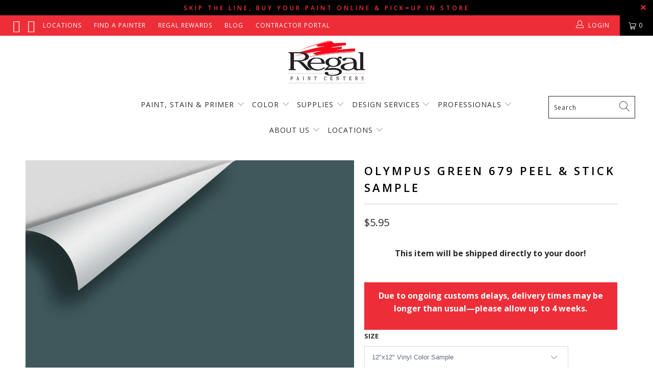

--- FILE ---
content_type: text/html; charset=utf-8
request_url: https://regalpaintcenters.com/products/olympus-green-679-peel-stick-sample
body_size: 44293
content:


 <!DOCTYPE html>
<html lang="en"> <head>
<meta name="facebook-domain-verification" content="mgwj5jq64pm7i5war5fiskwh5rt6a4" />


<!-- Google tag (gtag.js) -->
<script async src="https://www.googletagmanager.com/gtag/js?id=AW-635958817"></script>
<script>
  window.dataLayer = window.dataLayer || [];
  function gtag(){dataLayer.push(arguments);}
  gtag('js', new Date());

  gtag('config', 'AW-635958817');
</script>

<meta name="google-site-verification" content="PpRfvJXfL6pllZmzu2XQcErV9P6fEUnvz3N5uQJ3smQ" /> <meta charset="utf-8"> <meta http-equiv="cleartype" content="on"> <meta name="robots" content="index,follow">

	<!-- Facebook Verification Code --> <meta name="facebook-domain-verification" content="bbnyd9dk0mruaczdbxyldmhepd0bdk" /> <!-- Mobile Specific Metas --> <meta name="HandheldFriendly" content="True"> <meta name="MobileOptimized" content="320"> <meta name="viewport" content="width=device-width,initial-scale=1"> <meta name="theme-color" content="#ffffff"> <title>
      Olympus Green 679 Peel &amp; Stick Sample | Regal Paint Centers</title> <link rel="preconnect dns-prefetch" href="https://fonts.shopifycdn.com" /> <link rel="preconnect dns-prefetch" href="https://cdn.shopify.com" /> <link rel="preconnect dns-prefetch" href="https://v.shopify.com" /> <link rel="preconnect dns-prefetch" href="https://cdn.shopifycloud.com" /> <link rel="preconnect dns-prefetch" href="https://productreviews.shopifycdn.com" /> <link rel="stylesheet" href="https://cdnjs.cloudflare.com/ajax/libs/fancybox/3.5.6/jquery.fancybox.css"> <!-- Stylesheets for Turbo "5.0.2" --> <link href="//regalpaintcenters.com/cdn/shop/t/66/assets/styles.scss.css?v=98106499383557809491768313857" rel="stylesheet" type="text/css" media="all" /> <script>
      window.lazySizesConfig = window.lazySizesConfig || {};

      lazySizesConfig.expand = 300;
      lazySizesConfig.loadHidden = false;

      /*! lazysizes - v4.1.4 */
      !function(a,b){var c=b(a,a.document);a.lazySizes=c,"object"==typeof module&&module.exports&&(module.exports=c)}(window,function(a,b){"use strict";if(b.getElementsByClassName){var c,d,e=b.documentElement,f=a.Date,g=a.HTMLPictureElement,h="addEventListener",i="getAttribute",j=a[h],k=a.setTimeout,l=a.requestAnimationFrame||k,m=a.requestIdleCallback,n=/^picture$/i,o=["load","error","lazyincluded","_lazyloaded"],p={},q=Array.prototype.forEach,r=function(a,b){return p[b]||(p[b]=new RegExp("(\\s|^)"+b+"(\\s|$)")),p[b].test(a[i]("class")||"")&&p[b]},s=function(a,b){r(a,b)||a.setAttribute("class",(a[i]("class")||"").trim()+" "+b)},t=function(a,b){var c;(c=r(a,b))&&a.setAttribute("class",(a[i]("class")||"").replace(c," "))},u=function(a,b,c){var d=c?h:"removeEventListener";c&&u(a,b),o.forEach(function(c){a[d](c,b)})},v=function(a,d,e,f,g){var h=b.createEvent("Event");return e||(e={}),e.instance=c,h.initEvent(d,!f,!g),h.detail=e,a.dispatchEvent(h),h},w=function(b,c){var e;!g&&(e=a.picturefill||d.pf)?(c&&c.src&&!b[i]("srcset")&&b.setAttribute("srcset",c.src),e({reevaluate:!0,elements:[b]})):c&&c.src&&(b.src=c.src)},x=function(a,b){return(getComputedStyle(a,null)||{})[b]},y=function(a,b,c){for(c=c||a.offsetWidth;c<d.minSize&&b&&!a._lazysizesWidth;)c=b.offsetWidth,b=b.parentNode;return c},z=function(){var a,c,d=[],e=[],f=d,g=function(){var b=f;for(f=d.length?e:d,a=!0,c=!1;b.length;)b.shift()();a=!1},h=function(d,e){a&&!e?d.apply(this,arguments):(f.push(d),c||(c=!0,(b.hidden?k:l)(g)))};return h._lsFlush=g,h}(),A=function(a,b){return b?function(){z(a)}:function(){var b=this,c=arguments;z(function(){a.apply(b,c)})}},B=function(a){var b,c=0,e=d.throttleDelay,g=d.ricTimeout,h=function(){b=!1,c=f.now(),a()},i=m&&g>49?function(){m(h,{timeout:g}),g!==d.ricTimeout&&(g=d.ricTimeout)}:A(function(){k(h)},!0);return function(a){var d;(a=a===!0)&&(g=33),b||(b=!0,d=e-(f.now()-c),0>d&&(d=0),a||9>d?i():k(i,d))}},C=function(a){var b,c,d=99,e=function(){b=null,a()},g=function(){var a=f.now()-c;d>a?k(g,d-a):(m||e)(e)};return function(){c=f.now(),b||(b=k(g,d))}};!function(){var b,c={lazyClass:"lazyload",loadedClass:"lazyloaded",loadingClass:"lazyloading",preloadClass:"lazypreload",errorClass:"lazyerror",autosizesClass:"lazyautosizes",srcAttr:"data-src",srcsetAttr:"data-srcset",sizesAttr:"data-sizes",minSize:40,customMedia:{},init:!0,expFactor:1.5,hFac:.8,loadMode:2,loadHidden:!0,ricTimeout:0,throttleDelay:125};d=a.lazySizesConfig||a.lazysizesConfig||{};for(b in c)b in d||(d[b]=c[b]);a.lazySizesConfig=d,k(function(){d.init&&F()})}();var D=function(){var g,l,m,o,p,y,D,F,G,H,I,J,K,L,M=/^img$/i,N=/^iframe$/i,O="onscroll"in a&&!/(gle|ing)bot/.test(navigator.userAgent),P=0,Q=0,R=0,S=-1,T=function(a){R--,a&&a.target&&u(a.target,T),(!a||0>R||!a.target)&&(R=0)},U=function(a,c){var d,f=a,g="hidden"==x(b.body,"visibility")||"hidden"!=x(a.parentNode,"visibility")&&"hidden"!=x(a,"visibility");for(F-=c,I+=c,G-=c,H+=c;g&&(f=f.offsetParent)&&f!=b.body&&f!=e;)g=(x(f,"opacity")||1)>0,g&&"visible"!=x(f,"overflow")&&(d=f.getBoundingClientRect(),g=H>d.left&&G<d.right&&I>d.top-1&&F<d.bottom+1);return g},V=function(){var a,f,h,j,k,m,n,p,q,r=c.elements;if((o=d.loadMode)&&8>R&&(a=r.length)){f=0,S++,null==K&&("expand"in d||(d.expand=e.clientHeight>500&&e.clientWidth>500?500:370),J=d.expand,K=J*d.expFactor),K>Q&&1>R&&S>2&&o>2&&!b.hidden?(Q=K,S=0):Q=o>1&&S>1&&6>R?J:P;for(;a>f;f++)if(r[f]&&!r[f]._lazyRace)if(O)if((p=r[f][i]("data-expand"))&&(m=1*p)||(m=Q),q!==m&&(y=innerWidth+m*L,D=innerHeight+m,n=-1*m,q=m),h=r[f].getBoundingClientRect(),(I=h.bottom)>=n&&(F=h.top)<=D&&(H=h.right)>=n*L&&(G=h.left)<=y&&(I||H||G||F)&&(d.loadHidden||"hidden"!=x(r[f],"visibility"))&&(l&&3>R&&!p&&(3>o||4>S)||U(r[f],m))){if(ba(r[f]),k=!0,R>9)break}else!k&&l&&!j&&4>R&&4>S&&o>2&&(g[0]||d.preloadAfterLoad)&&(g[0]||!p&&(I||H||G||F||"auto"!=r[f][i](d.sizesAttr)))&&(j=g[0]||r[f]);else ba(r[f]);j&&!k&&ba(j)}},W=B(V),X=function(a){s(a.target,d.loadedClass),t(a.target,d.loadingClass),u(a.target,Z),v(a.target,"lazyloaded")},Y=A(X),Z=function(a){Y({target:a.target})},$=function(a,b){try{a.contentWindow.location.replace(b)}catch(c){a.src=b}},_=function(a){var b,c=a[i](d.srcsetAttr);(b=d.customMedia[a[i]("data-media")||a[i]("media")])&&a.setAttribute("media",b),c&&a.setAttribute("srcset",c)},aa=A(function(a,b,c,e,f){var g,h,j,l,o,p;(o=v(a,"lazybeforeunveil",b)).defaultPrevented||(e&&(c?s(a,d.autosizesClass):a.setAttribute("sizes",e)),h=a[i](d.srcsetAttr),g=a[i](d.srcAttr),f&&(j=a.parentNode,l=j&&n.test(j.nodeName||"")),p=b.firesLoad||"src"in a&&(h||g||l),o={target:a},p&&(u(a,T,!0),clearTimeout(m),m=k(T,2500),s(a,d.loadingClass),u(a,Z,!0)),l&&q.call(j.getElementsByTagName("source"),_),h?a.setAttribute("srcset",h):g&&!l&&(N.test(a.nodeName)?$(a,g):a.src=g),f&&(h||l)&&w(a,{src:g})),a._lazyRace&&delete a._lazyRace,t(a,d.lazyClass),z(function(){(!p||a.complete&&a.naturalWidth>1)&&(p?T(o):R--,X(o))},!0)}),ba=function(a){var b,c=M.test(a.nodeName),e=c&&(a[i](d.sizesAttr)||a[i]("sizes")),f="auto"==e;(!f&&l||!c||!a[i]("src")&&!a.srcset||a.complete||r(a,d.errorClass)||!r(a,d.lazyClass))&&(b=v(a,"lazyunveilread").detail,f&&E.updateElem(a,!0,a.offsetWidth),a._lazyRace=!0,R++,aa(a,b,f,e,c))},ca=function(){if(!l){if(f.now()-p<999)return void k(ca,999);var a=C(function(){d.loadMode=3,W()});l=!0,d.loadMode=3,W(),j("scroll",function(){3==d.loadMode&&(d.loadMode=2),a()},!0)}};return{_:function(){p=f.now(),c.elements=b.getElementsByClassName(d.lazyClass),g=b.getElementsByClassName(d.lazyClass+" "+d.preloadClass),L=d.hFac,j("scroll",W,!0),j("resize",W,!0),a.MutationObserver?new MutationObserver(W).observe(e,{childList:!0,subtree:!0,attributes:!0}):(e[h]("DOMNodeInserted",W,!0),e[h]("DOMAttrModified",W,!0),setInterval(W,999)),j("hashchange",W,!0),["focus","mouseover","click","load","transitionend","animationend","webkitAnimationEnd"].forEach(function(a){b[h](a,W,!0)}),/d$|^c/.test(b.readyState)?ca():(j("load",ca),b[h]("DOMContentLoaded",W),k(ca,2e4)),c.elements.length?(V(),z._lsFlush()):W()},checkElems:W,unveil:ba}}(),E=function(){var a,c=A(function(a,b,c,d){var e,f,g;if(a._lazysizesWidth=d,d+="px",a.setAttribute("sizes",d),n.test(b.nodeName||""))for(e=b.getElementsByTagName("source"),f=0,g=e.length;g>f;f++)e[f].setAttribute("sizes",d);c.detail.dataAttr||w(a,c.detail)}),e=function(a,b,d){var e,f=a.parentNode;f&&(d=y(a,f,d),e=v(a,"lazybeforesizes",{width:d,dataAttr:!!b}),e.defaultPrevented||(d=e.detail.width,d&&d!==a._lazysizesWidth&&c(a,f,e,d)))},f=function(){var b,c=a.length;if(c)for(b=0;c>b;b++)e(a[b])},g=C(f);return{_:function(){a=b.getElementsByClassName(d.autosizesClass),j("resize",g)},checkElems:g,updateElem:e}}(),F=function(){F.i||(F.i=!0,E._(),D._())};return c={cfg:d,autoSizer:E,loader:D,init:F,uP:w,aC:s,rC:t,hC:r,fire:v,gW:y,rAF:z}}});

      /*! lazysizes - v4.1.4 */
      !function(a,b){var c=function(){b(a.lazySizes),a.removeEventListener("lazyunveilread",c,!0)};b=b.bind(null,a,a.document),"object"==typeof module&&module.exports?b(require("lazysizes")):a.lazySizes?c():a.addEventListener("lazyunveilread",c,!0)}(window,function(a,b,c){"use strict";function d(){this.ratioElems=b.getElementsByClassName("lazyaspectratio"),this._setupEvents(),this.processImages()}if(a.addEventListener){var e,f,g,h=Array.prototype.forEach,i=/^picture$/i,j="data-aspectratio",k="img["+j+"]",l=function(b){return a.matchMedia?(l=function(a){return!a||(matchMedia(a)||{}).matches})(b):a.Modernizr&&Modernizr.mq?!b||Modernizr.mq(b):!b},m=c.aC,n=c.rC,o=c.cfg;d.prototype={_setupEvents:function(){var a=this,c=function(b){b.naturalWidth<36?a.addAspectRatio(b,!0):a.removeAspectRatio(b,!0)},d=function(){a.processImages()};b.addEventListener("load",function(a){a.target.getAttribute&&a.target.getAttribute(j)&&c(a.target)},!0),addEventListener("resize",function(){var b,d=function(){h.call(a.ratioElems,c)};return function(){clearTimeout(b),b=setTimeout(d,99)}}()),b.addEventListener("DOMContentLoaded",d),addEventListener("load",d)},processImages:function(a){var c,d;a||(a=b),c="length"in a&&!a.nodeName?a:a.querySelectorAll(k);for(d=0;d<c.length;d++)c[d].naturalWidth>36?this.removeAspectRatio(c[d]):this.addAspectRatio(c[d])},getSelectedRatio:function(a){var b,c,d,e,f,g=a.parentNode;if(g&&i.test(g.nodeName||""))for(d=g.getElementsByTagName("source"),b=0,c=d.length;c>b;b++)if(e=d[b].getAttribute("data-media")||d[b].getAttribute("media"),o.customMedia[e]&&(e=o.customMedia[e]),l(e)){f=d[b].getAttribute(j);break}return f||a.getAttribute(j)||""},parseRatio:function(){var a=/^\s*([+\d\.]+)(\s*[\/x]\s*([+\d\.]+))?\s*$/,b={};return function(c){var d;return!b[c]&&(d=c.match(a))&&(d[3]?b[c]=d[1]/d[3]:b[c]=1*d[1]),b[c]}}(),addAspectRatio:function(b,c){var d,e=b.offsetWidth,f=b.offsetHeight;return c||m(b,"lazyaspectratio"),36>e&&0>=f?void((e||f&&a.console)&&console.log("Define width or height of image, so we can calculate the other dimension")):(d=this.getSelectedRatio(b),d=this.parseRatio(d),void(d&&(e?b.style.height=e/d+"px":b.style.width=f*d+"px")))},removeAspectRatio:function(a){n(a,"lazyaspectratio"),a.style.height="",a.style.width="",a.removeAttribute(j)}},f=function(){g=a.jQuery||a.Zepto||a.shoestring||a.$,g&&g.fn&&!g.fn.imageRatio&&g.fn.filter&&g.fn.add&&g.fn.find?g.fn.imageRatio=function(){return e.processImages(this.find(k).add(this.filter(k))),this}:g=!1},f(),setTimeout(f),e=new d,a.imageRatio=e,"object"==typeof module&&module.exports?module.exports=e:"function"==typeof define&&define.amd&&define(e)}});

        /*! lazysizes - v4.1.5 */
        !function(a,b){var c=function(){b(a.lazySizes),a.removeEventListener("lazyunveilread",c,!0)};b=b.bind(null,a,a.document),"object"==typeof module&&module.exports?b(require("lazysizes")):a.lazySizes?c():a.addEventListener("lazyunveilread",c,!0)}(window,function(a,b,c){"use strict";if(a.addEventListener){var d=/\s+/g,e=/\s*\|\s+|\s+\|\s*/g,f=/^(.+?)(?:\s+\[\s*(.+?)\s*\])(?:\s+\[\s*(.+?)\s*\])?$/,g=/^\s*\(*\s*type\s*:\s*(.+?)\s*\)*\s*$/,h=/\(|\)|'/,i={contain:1,cover:1},j=function(a){var b=c.gW(a,a.parentNode);return(!a._lazysizesWidth||b>a._lazysizesWidth)&&(a._lazysizesWidth=b),a._lazysizesWidth},k=function(a){var b;return b=(getComputedStyle(a)||{getPropertyValue:function(){}}).getPropertyValue("background-size"),!i[b]&&i[a.style.backgroundSize]&&(b=a.style.backgroundSize),b},l=function(a,b){if(b){var c=b.match(g);c&&c[1]?a.setAttribute("type",c[1]):a.setAttribute("media",lazySizesConfig.customMedia[b]||b)}},m=function(a,c,g){var h=b.createElement("picture"),i=c.getAttribute(lazySizesConfig.sizesAttr),j=c.getAttribute("data-ratio"),k=c.getAttribute("data-optimumx");c._lazybgset&&c._lazybgset.parentNode==c&&c.removeChild(c._lazybgset),Object.defineProperty(g,"_lazybgset",{value:c,writable:!0}),Object.defineProperty(c,"_lazybgset",{value:h,writable:!0}),a=a.replace(d," ").split(e),h.style.display="none",g.className=lazySizesConfig.lazyClass,1!=a.length||i||(i="auto"),a.forEach(function(a){var c,d=b.createElement("source");i&&"auto"!=i&&d.setAttribute("sizes",i),(c=a.match(f))?(d.setAttribute(lazySizesConfig.srcsetAttr,c[1]),l(d,c[2]),l(d,c[3])):d.setAttribute(lazySizesConfig.srcsetAttr,a),h.appendChild(d)}),i&&(g.setAttribute(lazySizesConfig.sizesAttr,i),c.removeAttribute(lazySizesConfig.sizesAttr),c.removeAttribute("sizes")),k&&g.setAttribute("data-optimumx",k),j&&g.setAttribute("data-ratio",j),h.appendChild(g),c.appendChild(h)},n=function(a){if(a.target._lazybgset){var b=a.target,d=b._lazybgset,e=b.currentSrc||b.src;if(e){var f=c.fire(d,"bgsetproxy",{src:e,useSrc:h.test(e)?JSON.stringify(e):e});f.defaultPrevented||(d.style.backgroundImage="url("+f.detail.useSrc+")")}b._lazybgsetLoading&&(c.fire(d,"_lazyloaded",{},!1,!0),delete b._lazybgsetLoading)}};addEventListener("lazybeforeunveil",function(a){var d,e,f;!a.defaultPrevented&&(d=a.target.getAttribute("data-bgset"))&&(f=a.target,e=b.createElement("img"),e.alt="",e._lazybgsetLoading=!0,a.detail.firesLoad=!0,m(d,f,e),setTimeout(function(){c.loader.unveil(e),c.rAF(function(){c.fire(e,"_lazyloaded",{},!0,!0),e.complete&&n({target:e})})}))}),b.addEventListener("load",n,!0),a.addEventListener("lazybeforesizes",function(a){if(a.detail.instance==c&&a.target._lazybgset&&a.detail.dataAttr){var b=a.target._lazybgset,d=k(b);i[d]&&(a.target._lazysizesParentFit=d,c.rAF(function(){a.target.setAttribute("data-parent-fit",d),a.target._lazysizesParentFit&&delete a.target._lazysizesParentFit}))}},!0),b.documentElement.addEventListener("lazybeforesizes",function(a){!a.defaultPrevented&&a.target._lazybgset&&a.detail.instance==c&&(a.detail.width=j(a.target._lazybgset))})}});</script> <script>
      
Shopify = window.Shopify || {};Shopify.theme_settings = {};Shopify.theme_settings.display_tos_checkbox = false;Shopify.theme_settings.go_to_checkout = false;Shopify.theme_settings.cart_action = "reload_page";Shopify.theme_settings.collection_swatches = false;Shopify.theme_settings.collection_secondary_image = false;Shopify.theme_settings.show_multiple_currencies = false;Shopify.theme_settings.display_inventory_left = false;Shopify.theme_settings.inventory_threshold = 10;Shopify.theme_settings.limit_quantity = false;Shopify.theme_settings.menu_position = "inline";Shopify.theme_settings.newsletter_popup = false;Shopify.theme_settings.newsletter_popup_days = "14";Shopify.theme_settings.newsletter_popup_mobile = false;Shopify.theme_settings.newsletter_popup_seconds = 0;Shopify.theme_settings.pagination_type = "load_more";Shopify.theme_settings.search_pagination_type = "infinite_scroll";Shopify.theme_settings.enable_shopify_review_comments = true;Shopify.theme_settings.enable_shopify_collection_badges = false;Shopify.theme_settings.quick_shop_thumbnail_position = "bottom-thumbnails";Shopify.theme_settings.product_form_style = "dropdown";Shopify.theme_settings.sale_banner_enabled = true;Shopify.theme_settings.display_savings = false;Shopify.theme_settings.display_sold_out_price = false;Shopify.theme_settings.sold_out_text = "Sold Out";Shopify.theme_settings.free_text = "";Shopify.theme_settings.search_option = "everything";Shopify.theme_settings.search_items_to_display = 10;Shopify.theme_settings.enable_autocomplete = true;Shopify.theme_settings.page_dots_enabled = true;Shopify.theme_settings.slideshow_arrow_size = "regular";Shopify.theme_settings.quick_shop_enabled = false;Shopify.translation =Shopify.translation || {};Shopify.translation.agree_to_terms_warning = "You must agree with the terms and conditions to checkout.";Shopify.translation.one_item_left = "item left";Shopify.translation.items_left_text = "items left";Shopify.translation.cart_savings_text = "Total Savings";Shopify.translation.cart_discount_text = "Discount";Shopify.translation.cart_subtotal_text = "Subtotal";Shopify.translation.cart_remove_text = "Remove";Shopify.translation.newsletter_success_text = "Thank you for joining our mailing list!";Shopify.translation.notify_email = "Enter your email address...";Shopify.translation.notify_email_value = "Translation missing: en.contact.fields.email";Shopify.translation.notify_email_send = "Send";Shopify.translation.notify_message_first = "Please notify me when ";Shopify.translation.notify_message_last = " becomes available - ";Shopify.translation.notify_success_text = "Thanks! We will notify you when this product becomes available!";Shopify.translation.add_to_cart = "Add to Cart";Shopify.translation.coming_soon_text = "Coming Soon";Shopify.translation.sold_out_text = "Sold Out";Shopify.translation.sale_text = "Sale";Shopify.translation.savings_text = "You Save";Shopify.translation.free_price_text = "Translation missing: en.settings.free_price_text";Shopify.translation.from_text = "from";Shopify.translation.new_text = "New";Shopify.translation.pre_order_text = "Pre-Order";Shopify.translation.unavailable_text = "Unavailable";Shopify.translation.all_results = "View all results";</script> <meta name="description" content="Shop vinyl Peel &amp; Stick paint color samples in Maryland, Virginia &amp; the Washington, DC metro area.Olympus Green 679 Peel &amp; Stick Sample mess free paint sampling!" /> <link rel="shortcut icon" type="image/x-icon" href="//regalpaintcenters.com/cdn/shop/files/Regal-favicon-3_180x180.png?v=1613785232"> <link rel="apple-touch-icon" href="//regalpaintcenters.com/cdn/shop/files/Regal-favicon-3_180x180.png?v=1613785232"/> <link rel="apple-touch-icon" sizes="57x57" href="//regalpaintcenters.com/cdn/shop/files/Regal-favicon-3_57x57.png?v=1613785232"/> <link rel="apple-touch-icon" sizes="60x60" href="//regalpaintcenters.com/cdn/shop/files/Regal-favicon-3_60x60.png?v=1613785232"/> <link rel="apple-touch-icon" sizes="72x72" href="//regalpaintcenters.com/cdn/shop/files/Regal-favicon-3_72x72.png?v=1613785232"/> <link rel="apple-touch-icon" sizes="76x76" href="//regalpaintcenters.com/cdn/shop/files/Regal-favicon-3_76x76.png?v=1613785232"/> <link rel="apple-touch-icon" sizes="114x114" href="//regalpaintcenters.com/cdn/shop/files/Regal-favicon-3_114x114.png?v=1613785232"/> <link rel="apple-touch-icon" sizes="180x180" href="//regalpaintcenters.com/cdn/shop/files/Regal-favicon-3_180x180.png?v=1613785232"/> <link rel="apple-touch-icon" sizes="228x228" href="//regalpaintcenters.com/cdn/shop/files/Regal-favicon-3_228x228.png?v=1613785232"/> <link rel="canonical" href="https://regalpaintcenters.com/products/olympus-green-679-peel-stick-sample" /> <script>window.performance && window.performance.mark && window.performance.mark('shopify.content_for_header.start');</script><meta id="shopify-digital-wallet" name="shopify-digital-wallet" content="/6160023622/digital_wallets/dialog">
<meta name="shopify-checkout-api-token" content="5879ba63f2e0bbe1e36d044c7c752cfb">
<meta id="in-context-paypal-metadata" data-shop-id="6160023622" data-venmo-supported="false" data-environment="production" data-locale="en_US" data-paypal-v4="true" data-currency="USD">
<link rel="alternate" type="application/json+oembed" href="https://regalpaintcenters.com/products/olympus-green-679-peel-stick-sample.oembed">
<script async="async" src="/checkouts/internal/preloads.js?locale=en-US"></script>
<script id="apple-pay-shop-capabilities" type="application/json">{"shopId":6160023622,"countryCode":"US","currencyCode":"USD","merchantCapabilities":["supports3DS"],"merchantId":"gid:\/\/shopify\/Shop\/6160023622","merchantName":"Regal Paint Centers","requiredBillingContactFields":["postalAddress","email","phone"],"requiredShippingContactFields":["postalAddress","email","phone"],"shippingType":"shipping","supportedNetworks":["visa","masterCard","amex","discover","elo","jcb"],"total":{"type":"pending","label":"Regal Paint Centers","amount":"1.00"},"shopifyPaymentsEnabled":true,"supportsSubscriptions":true}</script>
<script id="shopify-features" type="application/json">{"accessToken":"5879ba63f2e0bbe1e36d044c7c752cfb","betas":["rich-media-storefront-analytics"],"domain":"regalpaintcenters.com","predictiveSearch":true,"shopId":6160023622,"locale":"en"}</script>
<script>var Shopify = Shopify || {};
Shopify.shop = "paintpass3200.myshopify.com";
Shopify.locale = "en";
Shopify.currency = {"active":"USD","rate":"1.0"};
Shopify.country = "US";
Shopify.theme = {"name":"BM COTY 2026 Launch","id":142412447814,"schema_name":"Turbo","schema_version":"5.0.2","theme_store_id":null,"role":"main"};
Shopify.theme.handle = "null";
Shopify.theme.style = {"id":null,"handle":null};
Shopify.cdnHost = "regalpaintcenters.com/cdn";
Shopify.routes = Shopify.routes || {};
Shopify.routes.root = "/";</script>
<script type="module">!function(o){(o.Shopify=o.Shopify||{}).modules=!0}(window);</script>
<script>!function(o){function n(){var o=[];function n(){o.push(Array.prototype.slice.apply(arguments))}return n.q=o,n}var t=o.Shopify=o.Shopify||{};t.loadFeatures=n(),t.autoloadFeatures=n()}(window);</script>
<script id="shop-js-analytics" type="application/json">{"pageType":"product"}</script>
<script defer="defer" async type="module" src="//regalpaintcenters.com/cdn/shopifycloud/shop-js/modules/v2/client.init-shop-cart-sync_BT-GjEfc.en.esm.js"></script>
<script defer="defer" async type="module" src="//regalpaintcenters.com/cdn/shopifycloud/shop-js/modules/v2/chunk.common_D58fp_Oc.esm.js"></script>
<script defer="defer" async type="module" src="//regalpaintcenters.com/cdn/shopifycloud/shop-js/modules/v2/chunk.modal_xMitdFEc.esm.js"></script>
<script type="module">
  await import("//regalpaintcenters.com/cdn/shopifycloud/shop-js/modules/v2/client.init-shop-cart-sync_BT-GjEfc.en.esm.js");
await import("//regalpaintcenters.com/cdn/shopifycloud/shop-js/modules/v2/chunk.common_D58fp_Oc.esm.js");
await import("//regalpaintcenters.com/cdn/shopifycloud/shop-js/modules/v2/chunk.modal_xMitdFEc.esm.js");

  window.Shopify.SignInWithShop?.initShopCartSync?.({"fedCMEnabled":true,"windoidEnabled":true});

</script>
<script>(function() {
  var isLoaded = false;
  function asyncLoad() {
    if (isLoaded) return;
    isLoaded = true;
    var urls = ["https:\/\/shopify.intercom.io\/widget.js?shop=paintpass3200.myshopify.com","https:\/\/cdn1.stamped.io\/files\/widget.min.js?shop=paintpass3200.myshopify.com","https:\/\/www.pxucdn.com\/apps\/uso.js?shop=paintpass3200.myshopify.com"];
    for (var i = 0; i <urls.length; i++) {
      var s = document.createElement('script');
      s.type = 'text/javascript';
      s.async = true;
      s.src = urls[i];
      var x = document.getElementsByTagName('script')[0];
      x.parentNode.insertBefore(s, x);
    }
  };
  if(window.attachEvent) {
    window.attachEvent('onload', asyncLoad);
  } else {
    window.addEventListener('load', asyncLoad, false);
  }
})();</script>
<script id="__st">var __st={"a":6160023622,"offset":-18000,"reqid":"af6b73d9-c83e-4078-b1cb-6f0180964fc0-1769167669","pageurl":"regalpaintcenters.com\/products\/olympus-green-679-peel-stick-sample","u":"73cffa41eddb","p":"product","rtyp":"product","rid":7346483920966};</script>
<script>window.ShopifyPaypalV4VisibilityTracking = true;</script>
<script id="captcha-bootstrap">!function(){'use strict';const t='contact',e='account',n='new_comment',o=[[t,t],['blogs',n],['comments',n],[t,'customer']],c=[[e,'customer_login'],[e,'guest_login'],[e,'recover_customer_password'],[e,'create_customer']],r=t=>t.map((([t,e])=>`form[action*='/${t}']:not([data-nocaptcha='true']) input[name='form_type'][value='${e}']`)).join(','),a=t=>()=>t?[...document.querySelectorAll(t)].map((t=>t.form)):[];function s(){const t=[...o],e=r(t);return a(e)}const i='password',u='form_key',d=['recaptcha-v3-token','g-recaptcha-response','h-captcha-response',i],f=()=>{try{return window.sessionStorage}catch{return}},m='__shopify_v',_=t=>t.elements[u];function p(t,e,n=!1){try{const o=window.sessionStorage,c=JSON.parse(o.getItem(e)),{data:r}=function(t){const{data:e,action:n}=t;return t[m]||n?{data:e,action:n}:{data:t,action:n}}(c);for(const[e,n]of Object.entries(r))t.elements[e]&&(t.elements[e].value=n);n&&o.removeItem(e)}catch(o){console.error('form repopulation failed',{error:o})}}const l='form_type',E='cptcha';function T(t){t.dataset[E]=!0}const w=window,h=w.document,L='Shopify',v='ce_forms',y='captcha';let A=!1;((t,e)=>{const n=(g='f06e6c50-85a8-45c8-87d0-21a2b65856fe',I='https://cdn.shopify.com/shopifycloud/storefront-forms-hcaptcha/ce_storefront_forms_captcha_hcaptcha.v1.5.2.iife.js',D={infoText:'Protected by hCaptcha',privacyText:'Privacy',termsText:'Terms'},(t,e,n)=>{const o=w[L][v],c=o.bindForm;if(c)return c(t,g,e,D).then(n);var r;o.q.push([[t,g,e,D],n]),r=I,A||(h.body.append(Object.assign(h.createElement('script'),{id:'captcha-provider',async:!0,src:r})),A=!0)});var g,I,D;w[L]=w[L]||{},w[L][v]=w[L][v]||{},w[L][v].q=[],w[L][y]=w[L][y]||{},w[L][y].protect=function(t,e){n(t,void 0,e),T(t)},Object.freeze(w[L][y]),function(t,e,n,w,h,L){const[v,y,A,g]=function(t,e,n){const i=e?o:[],u=t?c:[],d=[...i,...u],f=r(d),m=r(i),_=r(d.filter((([t,e])=>n.includes(e))));return[a(f),a(m),a(_),s()]}(w,h,L),I=t=>{const e=t.target;return e instanceof HTMLFormElement?e:e&&e.form},D=t=>v().includes(t);t.addEventListener('submit',(t=>{const e=I(t);if(!e)return;const n=D(e)&&!e.dataset.hcaptchaBound&&!e.dataset.recaptchaBound,o=_(e),c=g().includes(e)&&(!o||!o.value);(n||c)&&t.preventDefault(),c&&!n&&(function(t){try{if(!f())return;!function(t){const e=f();if(!e)return;const n=_(t);if(!n)return;const o=n.value;o&&e.removeItem(o)}(t);const e=Array.from(Array(32),(()=>Math.random().toString(36)[2])).join('');!function(t,e){_(t)||t.append(Object.assign(document.createElement('input'),{type:'hidden',name:u})),t.elements[u].value=e}(t,e),function(t,e){const n=f();if(!n)return;const o=[...t.querySelectorAll(`input[type='${i}']`)].map((({name:t})=>t)),c=[...d,...o],r={};for(const[a,s]of new FormData(t).entries())c.includes(a)||(r[a]=s);n.setItem(e,JSON.stringify({[m]:1,action:t.action,data:r}))}(t,e)}catch(e){console.error('failed to persist form',e)}}(e),e.submit())}));const S=(t,e)=>{t&&!t.dataset[E]&&(n(t,e.some((e=>e===t))),T(t))};for(const o of['focusin','change'])t.addEventListener(o,(t=>{const e=I(t);D(e)&&S(e,y())}));const B=e.get('form_key'),M=e.get(l),P=B&&M;t.addEventListener('DOMContentLoaded',(()=>{const t=y();if(P)for(const e of t)e.elements[l].value===M&&p(e,B);[...new Set([...A(),...v().filter((t=>'true'===t.dataset.shopifyCaptcha))])].forEach((e=>S(e,t)))}))}(h,new URLSearchParams(w.location.search),n,t,e,['guest_login'])})(!0,!0)}();</script>
<script integrity="sha256-4kQ18oKyAcykRKYeNunJcIwy7WH5gtpwJnB7kiuLZ1E=" data-source-attribution="shopify.loadfeatures" defer="defer" src="//regalpaintcenters.com/cdn/shopifycloud/storefront/assets/storefront/load_feature-a0a9edcb.js" crossorigin="anonymous"></script>
<script data-source-attribution="shopify.dynamic_checkout.dynamic.init">var Shopify=Shopify||{};Shopify.PaymentButton=Shopify.PaymentButton||{isStorefrontPortableWallets:!0,init:function(){window.Shopify.PaymentButton.init=function(){};var t=document.createElement("script");t.src="https://regalpaintcenters.com/cdn/shopifycloud/portable-wallets/latest/portable-wallets.en.js",t.type="module",document.head.appendChild(t)}};
</script>
<script data-source-attribution="shopify.dynamic_checkout.buyer_consent">
  function portableWalletsHideBuyerConsent(e){var t=document.getElementById("shopify-buyer-consent"),n=document.getElementById("shopify-subscription-policy-button");t&&n&&(t.classList.add("hidden"),t.setAttribute("aria-hidden","true"),n.removeEventListener("click",e))}function portableWalletsShowBuyerConsent(e){var t=document.getElementById("shopify-buyer-consent"),n=document.getElementById("shopify-subscription-policy-button");t&&n&&(t.classList.remove("hidden"),t.removeAttribute("aria-hidden"),n.addEventListener("click",e))}window.Shopify?.PaymentButton&&(window.Shopify.PaymentButton.hideBuyerConsent=portableWalletsHideBuyerConsent,window.Shopify.PaymentButton.showBuyerConsent=portableWalletsShowBuyerConsent);
</script>
<script data-source-attribution="shopify.dynamic_checkout.cart.bootstrap">document.addEventListener("DOMContentLoaded",(function(){function t(){return document.querySelector("shopify-accelerated-checkout-cart, shopify-accelerated-checkout")}if(t())Shopify.PaymentButton.init();else{new MutationObserver((function(e,n){t()&&(Shopify.PaymentButton.init(),n.disconnect())})).observe(document.body,{childList:!0,subtree:!0})}}));
</script>
<link id="shopify-accelerated-checkout-styles" rel="stylesheet" media="screen" href="https://regalpaintcenters.com/cdn/shopifycloud/portable-wallets/latest/accelerated-checkout-backwards-compat.css" crossorigin="anonymous">
<style id="shopify-accelerated-checkout-cart">
        #shopify-buyer-consent {
  margin-top: 1em;
  display: inline-block;
  width: 100%;
}

#shopify-buyer-consent.hidden {
  display: none;
}

#shopify-subscription-policy-button {
  background: none;
  border: none;
  padding: 0;
  text-decoration: underline;
  font-size: inherit;
  cursor: pointer;
}

#shopify-subscription-policy-button::before {
  box-shadow: none;
}

      </style>

<script>window.performance && window.performance.mark && window.performance.mark('shopify.content_for_header.end');</script>
    

    

<meta name="author" content="Regal Paint Centers">
<meta property="og:url" content="https://regalpaintcenters.com/products/olympus-green-679-peel-stick-sample">
<meta property="og:site_name" content="Regal Paint Centers"> <meta property="og:type" content="product"> <meta property="og:title" content="Olympus Green 679 Peel &amp; Stick Sample"> <meta property="og:image" content="https://regalpaintcenters.com/cdn/shop/files/BPC_-_Olympus_Green_679_682747c8-0b2f-4794-adf0-2a690e334c2b_600x.jpg?v=1710520215"> <meta property="og:image:secure_url" content="https://regalpaintcenters.com/cdn/shop/files/BPC_-_Olympus_Green_679_682747c8-0b2f-4794-adf0-2a690e334c2b_600x.jpg?v=1710520215"> <meta property="og:image:width" content="1000"> <meta property="og:image:height" content="1000"> <meta property="product:price:amount" content="5.95"> <meta property="product:price:currency" content="USD"> <meta property="og:description" content="Shop vinyl Peel &amp; Stick paint color samples in Maryland, Virginia &amp; the Washington, DC metro area.Olympus Green 679 Peel &amp; Stick Sample mess free paint sampling!">




<meta name="twitter:card" content="summary"> <meta name="twitter:title" content="Olympus Green 679 Peel & Stick Sample"> <meta name="twitter:description" content="Orders ship within 24 - 48 hours unless otherwise noted."> <meta name="twitter:image" content="https://regalpaintcenters.com/cdn/shop/files/BPC_-_Olympus_Green_679_682747c8-0b2f-4794-adf0-2a690e334c2b_240x.jpg?v=1710520215"> <meta name="twitter:image:width" content="240"> <meta name="twitter:image:height" content="240"> <meta name="twitter:image:alt" content="Digital color swatch of Benjamin Moore's Olympus Green 679 Peel & Stick Sample available at Regal Paint Centers in MD & VA.">


    
    
    
    

<!-- BEGIN app block: shopify://apps/klaviyo-email-marketing-sms/blocks/klaviyo-onsite-embed/2632fe16-c075-4321-a88b-50b567f42507 -->












  <script async src="https://static.klaviyo.com/onsite/js/Xgmkzz/klaviyo.js?company_id=Xgmkzz"></script>
  <script>!function(){if(!window.klaviyo){window._klOnsite=window._klOnsite||[];try{window.klaviyo=new Proxy({},{get:function(n,i){return"push"===i?function(){var n;(n=window._klOnsite).push.apply(n,arguments)}:function(){for(var n=arguments.length,o=new Array(n),w=0;w<n;w++)o[w]=arguments[w];var t="function"==typeof o[o.length-1]?o.pop():void 0,e=new Promise((function(n){window._klOnsite.push([i].concat(o,[function(i){t&&t(i),n(i)}]))}));return e}}})}catch(n){window.klaviyo=window.klaviyo||[],window.klaviyo.push=function(){var n;(n=window._klOnsite).push.apply(n,arguments)}}}}();</script>

  
    <script id="viewed_product">
      if (item == null) {
        var _learnq = _learnq || [];

        var MetafieldReviews = null
        var MetafieldYotpoRating = null
        var MetafieldYotpoCount = null
        var MetafieldLooxRating = null
        var MetafieldLooxCount = null
        var okendoProduct = null
        var okendoProductReviewCount = null
        var okendoProductReviewAverageValue = null
        try {
          // The following fields are used for Customer Hub recently viewed in order to add reviews.
          // This information is not part of __kla_viewed. Instead, it is part of __kla_viewed_reviewed_items
          MetafieldReviews = {};
          MetafieldYotpoRating = null
          MetafieldYotpoCount = null
          MetafieldLooxRating = null
          MetafieldLooxCount = null

          okendoProduct = null
          // If the okendo metafield is not legacy, it will error, which then requires the new json formatted data
          if (okendoProduct && 'error' in okendoProduct) {
            okendoProduct = null
          }
          okendoProductReviewCount = okendoProduct ? okendoProduct.reviewCount : null
          okendoProductReviewAverageValue = okendoProduct ? okendoProduct.reviewAverageValue : null
        } catch (error) {
          console.error('Error in Klaviyo onsite reviews tracking:', error);
        }

        var item = {
          Name: "Olympus Green 679 Peel \u0026 Stick Sample",
          ProductID: 7346483920966,
          Categories: ["12\"x12\" Pre-Painted Peel \u0026 Stick Samples","Blue Peel \u0026 Stick Samples"],
          ImageURL: "https://regalpaintcenters.com/cdn/shop/files/BPC_-_Olympus_Green_679_682747c8-0b2f-4794-adf0-2a690e334c2b_grande.jpg?v=1710520215",
          URL: "https://regalpaintcenters.com/products/olympus-green-679-peel-stick-sample",
          Brand: "Colour Squared",
          Price: "$5.95",
          Value: "5.95",
          CompareAtPrice: "$0.00"
        };
        _learnq.push(['track', 'Viewed Product', item]);
        _learnq.push(['trackViewedItem', {
          Title: item.Name,
          ItemId: item.ProductID,
          Categories: item.Categories,
          ImageUrl: item.ImageURL,
          Url: item.URL,
          Metadata: {
            Brand: item.Brand,
            Price: item.Price,
            Value: item.Value,
            CompareAtPrice: item.CompareAtPrice
          },
          metafields:{
            reviews: MetafieldReviews,
            yotpo:{
              rating: MetafieldYotpoRating,
              count: MetafieldYotpoCount,
            },
            loox:{
              rating: MetafieldLooxRating,
              count: MetafieldLooxCount,
            },
            okendo: {
              rating: okendoProductReviewAverageValue,
              count: okendoProductReviewCount,
            }
          }
        }]);
      }
    </script>
  




  <script>
    window.klaviyoReviewsProductDesignMode = false
  </script>







<!-- END app block --><!-- BEGIN app block: shopify://apps/zapiet-pickup-delivery/blocks/app-embed/5599aff0-8af1-473a-a372-ecd72a32b4d5 -->









    <style>#storePickupApp {
}</style>




<script type="text/javascript">
    var zapietTranslations = {};

    window.ZapietMethods = {"pickup":{"active":true,"enabled":true,"name":"Pickup","sort":0,"status":{"condition":"price","operator":"morethan","value":0,"enabled":true,"product_conditions":{"enabled":true,"value":"CS Peel \u0026 Stick Samples","enable":false,"property":"type","hide_button":true}},"button":{"type":"default","default":null,"hover":"","active":null}},"delivery":{"active":false,"enabled":true,"name":"Delivery","sort":1,"status":{"condition":"price","operator":"morethan","value":5000,"enabled":true,"product_conditions":{"enabled":true,"value":"CS Peel \u0026 Stick Samples","enable":false,"property":"type","hide_button":true}},"button":{"type":"default","default":null,"hover":"","active":null}},"shipping":{"active":false,"enabled":true,"name":"Shipping","sort":1,"status":{"condition":"price","operator":"lessthan","value":1,"enabled":false,"product_conditions":{"enabled":true,"value":"CS Peel \u0026 Stick Samples","enable":true,"property":"type","hide_button":true}},"button":{"type":"default","default":null,"hover":"","active":null}}}
    window.ZapietEvent = {
        listen: function(eventKey, callback) {
            if (!this.listeners) {
                this.listeners = [];
            }
            this.listeners.push({
                eventKey: eventKey,
                callback: callback
            });
        },
    };

    

    
        
        var language_settings = {"enable_app":true,"enable_geo_search_for_pickups":true,"pickup_region_filter_enabled":false,"pickup_region_filter_field":null,"currency":"USD","weight_format":"lb","pickup.enable_map":false,"delivery_validation_method":"exact_postcode_matching","base_country_name":"United States","base_country_code":"US","method_display_style":"default","default_method_display_style":"classic","date_format":"l, F j, Y","time_format":"h:i A","week_day_start":"Sun","pickup_address_format":"<span class=\"name\"><strong>{{company_name}}</strong></span><span class=\"address\">{{address_line_1}}<br />{{city}}, {{postal_code}}</span><span class=\"distance\">{{distance}}</span>{{more_information}}","rates_enabled":true,"payment_customization_enabled":false,"distance_format":"mi","enable_delivery_address_autocompletion":false,"enable_delivery_current_location":false,"enable_pickup_address_autocompletion":false,"pickup_date_picker_enabled":true,"pickup_time_picker_enabled":true,"delivery_note_enabled":false,"delivery_note_required":false,"delivery_date_picker_enabled":true,"delivery_time_picker_enabled":true,"shipping.date_picker_enabled":false,"delivery_validate_cart":false,"pickup_validate_cart":false,"gmak":"QUl6YVN5QXk1YUNzNVpIR1ZkdXowb0trckpKNEU5Z21OZUc5VDBZ","enable_checkout_locale":true,"enable_checkout_url":true,"disable_widget_for_digital_items":false,"disable_widget_for_product_handles":"gift-card","colors":{"widget_active_background_color":null,"widget_active_border_color":null,"widget_active_icon_color":null,"widget_active_text_color":null,"widget_inactive_background_color":null,"widget_inactive_border_color":null,"widget_inactive_icon_color":null,"widget_inactive_text_color":null},"delivery_validator":{"enabled":false,"show_on_page_load":true,"sticky":true},"checkout":{"delivery":{"discount_code":null,"prepopulate_shipping_address":true,"preselect_first_available_time":true},"pickup":{"discount_code":null,"prepopulate_shipping_address":true,"customer_phone_required":false,"preselect_first_location":true,"preselect_first_available_time":true},"shipping":{"discount_code":null}},"day_name_attribute_enabled":false,"methods":{"pickup":{"active":true,"enabled":true,"name":"Pickup","sort":0,"status":{"condition":"price","operator":"morethan","value":0,"enabled":true,"product_conditions":{"enabled":true,"value":"CS Peel & Stick Samples","enable":false,"property":"type","hide_button":true}},"button":{"type":"default","default":null,"hover":"","active":null}},"delivery":{"active":false,"enabled":true,"name":"Delivery","sort":1,"status":{"condition":"price","operator":"morethan","value":5000,"enabled":true,"product_conditions":{"enabled":true,"value":"CS Peel & Stick Samples","enable":false,"property":"type","hide_button":true}},"button":{"type":"default","default":null,"hover":"","active":null}},"shipping":{"active":false,"enabled":true,"name":"Shipping","sort":1,"status":{"condition":"price","operator":"lessthan","value":1,"enabled":false,"product_conditions":{"enabled":true,"value":"CS Peel & Stick Samples","enable":true,"property":"type","hide_button":true}},"button":{"type":"default","default":null,"hover":"","active":null}}},"translations":{"methods":{"shipping":"Shipping","pickup":"Pickups","delivery":"Delivery"},"calendar":{"january":"January","february":"February","march":"March","april":"April","may":"May","june":"June","july":"July","august":"August","september":"September","october":"October","november":"November","december":"December","sunday":"Sun","monday":"Mon","tuesday":"Tue","wednesday":"Wed","thursday":"Thu","friday":"Fri","saturday":"Sat","today":"","close":"","labelMonthNext":"Next month","labelMonthPrev":"Previous month","labelMonthSelect":"Select a month","labelYearSelect":"Select a year","and":"and","between":"between"},"pickup":{"checkout_button":"Checkout","location_label":"Choose a location.","could_not_find_location":"Sorry, we could not find your location.","datepicker_label":"Choose a date and time.","datepicker_placeholder":"Choose a date and time.","date_time_output":"{{DATE}} at {{TIME}}","location_placeholder":"Enter your ZIP code ...","filter_by_region_placeholder":"Filter by region","heading":"In-Store Pickup","note":"Find your nearest pickup location:","max_order_total":"Maximum order value for pickup is $0.00","max_order_weight":"Maximum order weight for pickup is {{ weight }}","min_order_total":"Minimum order value for pickup is $0.00","min_order_weight":"Minimum order weight for pickup is {{ weight }}","more_information":"More information","no_date_time_selected":"Please select a date & time.","no_locations_found":"Sorry, pickup is not available for your selected items.","no_locations_region":"Sorry, pickup is not available in your region.","cart_eligibility_error":"Sorry, pickup is not available for your selected items.","method_not_available":"Not available","opening_hours":"Opening hours","locations_found":"Please choose a pickup location, date and time:","preselect_first_available_time":"Select a time","location_error":"Please select a pickup location.","checkout_error":"Please select a date and time for pickup."},"delivery":{"checkout_button":"Checkout","could_not_find_location":"Sorry, we could not find your location.","datepicker_label":"Pick a date and time.","datepicker_placeholder":"Choose a date and time.","date_time_output":"{{DATE}} between {{SLOT_START_TIME}} and {{SLOT_END_TIME}}","delivery_validator_eligible_button_link":"#","delivery_validator_error_button_link":"#","delivery_validator_not_eligible_button_link":"#","available":"Great! You are eligible for delivery Monday-Friday.","heading":"Local Delivery","note":"Enter your ZIP code into the field below to check if you are eligible for local delivery:","max_order_total":"Maximum order value for delivery is $50.00","max_order_weight":"Maximum order weight for delivery is {{ weight }}","min_order_total":"Minimum order value for delivery is $50.00","min_order_weight":"Minimum order weight for delivery is {{ weight }}","no_date_time_selected":"Please select a date & time for delivery.","cart_eligibility_error":"Sorry, delivery is not available for your selected items.","method_not_available":"Not available","location_placeholder":"Enter your ZIP code ...","preselect_first_available_time":"Select a time","not_available":"Sorry, delivery is not available in your area.","checkout_error":"Please enter a valid zipcode and select your preferred date and time for delivery."},"shipping":{"checkout_button":"Checkout","datepicker_placeholder":"Choose a date and time.","heading":"Shipping for Peel & Stick Samples","note":"Please click the checkout button to continue.","max_order_total":"Maximum order value for shipping is $0.01","max_order_weight":"Maximum order weight for shipping is {{ weight }}","min_order_total":"Minimum order value for shipping is $0.01","min_order_weight":"Minimum order weight for shipping is {{ weight }}","cart_eligibility_error":"Sorry, shipping is not available for your selected items.","method_not_available":"Not available","checkout_error":"Please choose a date for shipping."},"widget":{"no_delivery_options_available":"No delivery options are available for your products","no_checkout_method_error":"Please select a delivery option","daily_limits_modal_title":"Some items in your cart are unavailable for the selected date.","daily_limits_modal_description":"Select a different date or adjust your cart.","daily_limits_modal_close_button":"Review products","daily_limits_modal_change_date_button":"Change date","daily_limits_modal_out_of_stock_label":"Out of stock","daily_limits_modal_only_left_label":"Only {{ quantity }} left","sms_consent":"I would like to receive SMS notifications about my order updates."},"order_status":{"pickup_details_heading":"Pickup details","pickup_details_text":"Your order will be ready for collection at our {{ Pickup-Location-Company }} location{% if Pickup-Date %} on {{ Pickup-Date | date: \"%A, %d %B\" }}{% if Pickup-Time %} at {{ Pickup-Time }}{% endif %}{% endif %}","delivery_details_heading":"Delivery details","delivery_details_text":"Your order will be delivered locally by our team{% if Delivery-Date %} on the {{ Delivery-Date | date: \"%A, %d %B\" }}{% if Delivery-Time %} between {{ Delivery-Time }}{% endif %}{% endif %}","shipping_details_heading":"Shipping details","shipping_details_text":"Your order will arrive soon{% if Shipping-Date %} on the {{ Shipping-Date | date: \"%A, %d %B\" }}{% endif %}"},"product_widget":{"title":"Delivery and pickup options:","pickup_at":"Pickup at {{ location }}","ready_for_collection":"Ready for collection from","on":"on","view_all_stores":"View all stores","pickup_not_available_item":"Pickup not available for this item","delivery_not_available_location":"Delivery not available for {{ postal_code }}","delivered_by":"Delivered by {{ date }}","delivered_today":"Delivered today","change":"Change","tomorrow":"tomorrow","today":"today","delivery_to":"Delivery to {{ postal_code }}","showing_options_for":"Showing options for {{ postal_code }}","modal_heading":"Select a store for pickup","modal_subheading":"Showing stores near {{ postal_code }}","show_opening_hours":"Show opening hours","hide_opening_hours":"Hide opening hours","closed":"Closed","input_placeholder":"Enter your postal code","input_button":"Check","input_error":"Add a postal code to check available delivery and pickup options.","pickup_available":"Pickup available","not_available":"Not available","select":"Select","selected":"Selected","find_a_store":"Find a store"},"shipping_language_code":"en","delivery_language_code":"en-AU","pickup_language_code":"en-CA"},"default_language":"en","region":"us-2","api_region":"api-us","enable_zapiet_id_all_items":false,"widget_restore_state_on_load":false,"draft_orders_enabled":false,"preselect_checkout_method":true,"widget_show_could_not_locate_div_error":true,"checkout_extension_enabled":false,"show_pickup_consent_checkbox":false,"show_delivery_consent_checkbox":false,"subscription_paused":false,"pickup_note_enabled":false,"pickup_note_required":false,"shipping_note_enabled":false,"shipping_note_required":false};
        zapietTranslations["en"] = language_settings.translations;
    

    function initializeZapietApp() {
        var products = [];

        

        window.ZapietCachedSettings = {
            cached_config: {"enable_app":true,"enable_geo_search_for_pickups":true,"pickup_region_filter_enabled":false,"pickup_region_filter_field":null,"currency":"USD","weight_format":"lb","pickup.enable_map":false,"delivery_validation_method":"exact_postcode_matching","base_country_name":"United States","base_country_code":"US","method_display_style":"default","default_method_display_style":"classic","date_format":"l, F j, Y","time_format":"h:i A","week_day_start":"Sun","pickup_address_format":"<span class=\"name\"><strong>{{company_name}}</strong></span><span class=\"address\">{{address_line_1}}<br />{{city}}, {{postal_code}}</span><span class=\"distance\">{{distance}}</span>{{more_information}}","rates_enabled":true,"payment_customization_enabled":false,"distance_format":"mi","enable_delivery_address_autocompletion":false,"enable_delivery_current_location":false,"enable_pickup_address_autocompletion":false,"pickup_date_picker_enabled":true,"pickup_time_picker_enabled":true,"delivery_note_enabled":false,"delivery_note_required":false,"delivery_date_picker_enabled":true,"delivery_time_picker_enabled":true,"shipping.date_picker_enabled":false,"delivery_validate_cart":false,"pickup_validate_cart":false,"gmak":"QUl6YVN5QXk1YUNzNVpIR1ZkdXowb0trckpKNEU5Z21OZUc5VDBZ","enable_checkout_locale":true,"enable_checkout_url":true,"disable_widget_for_digital_items":false,"disable_widget_for_product_handles":"gift-card","colors":{"widget_active_background_color":null,"widget_active_border_color":null,"widget_active_icon_color":null,"widget_active_text_color":null,"widget_inactive_background_color":null,"widget_inactive_border_color":null,"widget_inactive_icon_color":null,"widget_inactive_text_color":null},"delivery_validator":{"enabled":false,"show_on_page_load":true,"sticky":true},"checkout":{"delivery":{"discount_code":null,"prepopulate_shipping_address":true,"preselect_first_available_time":true},"pickup":{"discount_code":null,"prepopulate_shipping_address":true,"customer_phone_required":false,"preselect_first_location":true,"preselect_first_available_time":true},"shipping":{"discount_code":null}},"day_name_attribute_enabled":false,"methods":{"pickup":{"active":true,"enabled":true,"name":"Pickup","sort":0,"status":{"condition":"price","operator":"morethan","value":0,"enabled":true,"product_conditions":{"enabled":true,"value":"CS Peel & Stick Samples","enable":false,"property":"type","hide_button":true}},"button":{"type":"default","default":null,"hover":"","active":null}},"delivery":{"active":false,"enabled":true,"name":"Delivery","sort":1,"status":{"condition":"price","operator":"morethan","value":5000,"enabled":true,"product_conditions":{"enabled":true,"value":"CS Peel & Stick Samples","enable":false,"property":"type","hide_button":true}},"button":{"type":"default","default":null,"hover":"","active":null}},"shipping":{"active":false,"enabled":true,"name":"Shipping","sort":1,"status":{"condition":"price","operator":"lessthan","value":1,"enabled":false,"product_conditions":{"enabled":true,"value":"CS Peel & Stick Samples","enable":true,"property":"type","hide_button":true}},"button":{"type":"default","default":null,"hover":"","active":null}}},"translations":{"methods":{"shipping":"Shipping","pickup":"Pickups","delivery":"Delivery"},"calendar":{"january":"January","february":"February","march":"March","april":"April","may":"May","june":"June","july":"July","august":"August","september":"September","october":"October","november":"November","december":"December","sunday":"Sun","monday":"Mon","tuesday":"Tue","wednesday":"Wed","thursday":"Thu","friday":"Fri","saturday":"Sat","today":"","close":"","labelMonthNext":"Next month","labelMonthPrev":"Previous month","labelMonthSelect":"Select a month","labelYearSelect":"Select a year","and":"and","between":"between"},"pickup":{"checkout_button":"Checkout","location_label":"Choose a location.","could_not_find_location":"Sorry, we could not find your location.","datepicker_label":"Choose a date and time.","datepicker_placeholder":"Choose a date and time.","date_time_output":"{{DATE}} at {{TIME}}","location_placeholder":"Enter your ZIP code ...","filter_by_region_placeholder":"Filter by region","heading":"In-Store Pickup","note":"Find your nearest pickup location:","max_order_total":"Maximum order value for pickup is $0.00","max_order_weight":"Maximum order weight for pickup is {{ weight }}","min_order_total":"Minimum order value for pickup is $0.00","min_order_weight":"Minimum order weight for pickup is {{ weight }}","more_information":"More information","no_date_time_selected":"Please select a date & time.","no_locations_found":"Sorry, pickup is not available for your selected items.","no_locations_region":"Sorry, pickup is not available in your region.","cart_eligibility_error":"Sorry, pickup is not available for your selected items.","method_not_available":"Not available","opening_hours":"Opening hours","locations_found":"Please choose a pickup location, date and time:","preselect_first_available_time":"Select a time","location_error":"Please select a pickup location.","checkout_error":"Please select a date and time for pickup."},"delivery":{"checkout_button":"Checkout","could_not_find_location":"Sorry, we could not find your location.","datepicker_label":"Pick a date and time.","datepicker_placeholder":"Choose a date and time.","date_time_output":"{{DATE}} between {{SLOT_START_TIME}} and {{SLOT_END_TIME}}","delivery_validator_eligible_button_link":"#","delivery_validator_error_button_link":"#","delivery_validator_not_eligible_button_link":"#","available":"Great! You are eligible for delivery Monday-Friday.","heading":"Local Delivery","note":"Enter your ZIP code into the field below to check if you are eligible for local delivery:","max_order_total":"Maximum order value for delivery is $50.00","max_order_weight":"Maximum order weight for delivery is {{ weight }}","min_order_total":"Minimum order value for delivery is $50.00","min_order_weight":"Minimum order weight for delivery is {{ weight }}","no_date_time_selected":"Please select a date & time for delivery.","cart_eligibility_error":"Sorry, delivery is not available for your selected items.","method_not_available":"Not available","location_placeholder":"Enter your ZIP code ...","preselect_first_available_time":"Select a time","not_available":"Sorry, delivery is not available in your area.","checkout_error":"Please enter a valid zipcode and select your preferred date and time for delivery."},"shipping":{"checkout_button":"Checkout","datepicker_placeholder":"Choose a date and time.","heading":"Shipping for Peel & Stick Samples","note":"Please click the checkout button to continue.","max_order_total":"Maximum order value for shipping is $0.01","max_order_weight":"Maximum order weight for shipping is {{ weight }}","min_order_total":"Minimum order value for shipping is $0.01","min_order_weight":"Minimum order weight for shipping is {{ weight }}","cart_eligibility_error":"Sorry, shipping is not available for your selected items.","method_not_available":"Not available","checkout_error":"Please choose a date for shipping."},"widget":{"no_delivery_options_available":"No delivery options are available for your products","no_checkout_method_error":"Please select a delivery option","daily_limits_modal_title":"Some items in your cart are unavailable for the selected date.","daily_limits_modal_description":"Select a different date or adjust your cart.","daily_limits_modal_close_button":"Review products","daily_limits_modal_change_date_button":"Change date","daily_limits_modal_out_of_stock_label":"Out of stock","daily_limits_modal_only_left_label":"Only {{ quantity }} left","sms_consent":"I would like to receive SMS notifications about my order updates."},"order_status":{"pickup_details_heading":"Pickup details","pickup_details_text":"Your order will be ready for collection at our {{ Pickup-Location-Company }} location{% if Pickup-Date %} on {{ Pickup-Date | date: \"%A, %d %B\" }}{% if Pickup-Time %} at {{ Pickup-Time }}{% endif %}{% endif %}","delivery_details_heading":"Delivery details","delivery_details_text":"Your order will be delivered locally by our team{% if Delivery-Date %} on the {{ Delivery-Date | date: \"%A, %d %B\" }}{% if Delivery-Time %} between {{ Delivery-Time }}{% endif %}{% endif %}","shipping_details_heading":"Shipping details","shipping_details_text":"Your order will arrive soon{% if Shipping-Date %} on the {{ Shipping-Date | date: \"%A, %d %B\" }}{% endif %}"},"product_widget":{"title":"Delivery and pickup options:","pickup_at":"Pickup at {{ location }}","ready_for_collection":"Ready for collection from","on":"on","view_all_stores":"View all stores","pickup_not_available_item":"Pickup not available for this item","delivery_not_available_location":"Delivery not available for {{ postal_code }}","delivered_by":"Delivered by {{ date }}","delivered_today":"Delivered today","change":"Change","tomorrow":"tomorrow","today":"today","delivery_to":"Delivery to {{ postal_code }}","showing_options_for":"Showing options for {{ postal_code }}","modal_heading":"Select a store for pickup","modal_subheading":"Showing stores near {{ postal_code }}","show_opening_hours":"Show opening hours","hide_opening_hours":"Hide opening hours","closed":"Closed","input_placeholder":"Enter your postal code","input_button":"Check","input_error":"Add a postal code to check available delivery and pickup options.","pickup_available":"Pickup available","not_available":"Not available","select":"Select","selected":"Selected","find_a_store":"Find a store"},"shipping_language_code":"en","delivery_language_code":"en-AU","pickup_language_code":"en-CA"},"default_language":"en","region":"us-2","api_region":"api-us","enable_zapiet_id_all_items":false,"widget_restore_state_on_load":false,"draft_orders_enabled":false,"preselect_checkout_method":true,"widget_show_could_not_locate_div_error":true,"checkout_extension_enabled":false,"show_pickup_consent_checkbox":false,"show_delivery_consent_checkbox":false,"subscription_paused":false,"pickup_note_enabled":false,"pickup_note_required":false,"shipping_note_enabled":false,"shipping_note_required":false},
            shop_identifier: 'paintpass3200.myshopify.com',
            language_code: 'en',
            checkout_url: '/cart',
            products: products,
            translations: zapietTranslations,
            customer: {
                first_name: '',
                last_name: '',
                company: '',
                address1: '',
                address2: '',
                city: '',
                province: '',
                country: '',
                zip: '',
                phone: '',
                tags: null
            }
        }

        window.Zapiet.start(window.ZapietCachedSettings, true);

        
            window.ZapietEvent.listen('widget_loaded', function() {
                // Custom JavaScript
            });
        
    }

    function loadZapietStyles(href) {
        var ss = document.createElement("link");
        ss.type = "text/css";
        ss.rel = "stylesheet";
        ss.media = "all";
        ss.href = href;
        document.getElementsByTagName("head")[0].appendChild(ss);
    }

    
        loadZapietStyles("https://cdn.shopify.com/extensions/019be05a-52b6-7172-887e-e7eb0fc23ad3/zapiet-pickup-delivery-1073/assets/storepickup.css");
        var zapietLoadScripts = {
            vendor: true,
            storepickup: true,
            pickup: true,
            delivery: true,
            shipping: true,
            pickup_map: false,
            validator: false
        };

        function zapietScriptLoaded(key) {
            zapietLoadScripts[key] = false;
            if (!Object.values(zapietLoadScripts).includes(true)) {
                initializeZapietApp();
            }
        }
    
</script>




    <script type="module" src="https://cdn.shopify.com/extensions/019be05a-52b6-7172-887e-e7eb0fc23ad3/zapiet-pickup-delivery-1073/assets/vendor.js" onload="zapietScriptLoaded('vendor')" defer></script>
    <script type="module" src="https://cdn.shopify.com/extensions/019be05a-52b6-7172-887e-e7eb0fc23ad3/zapiet-pickup-delivery-1073/assets/storepickup.js" onload="zapietScriptLoaded('storepickup')" defer></script>

    

    
        <script type="module" src="https://cdn.shopify.com/extensions/019be05a-52b6-7172-887e-e7eb0fc23ad3/zapiet-pickup-delivery-1073/assets/pickup.js" onload="zapietScriptLoaded('pickup')" defer></script>
    

    
        <script type="module" src="https://cdn.shopify.com/extensions/019be05a-52b6-7172-887e-e7eb0fc23ad3/zapiet-pickup-delivery-1073/assets/delivery.js" onload="zapietScriptLoaded('delivery')" defer></script>
    

    
        <script type="module" src="https://cdn.shopify.com/extensions/019be05a-52b6-7172-887e-e7eb0fc23ad3/zapiet-pickup-delivery-1073/assets/shipping.js" onload="zapietScriptLoaded('shipping')" defer></script>
    

    


<!-- END app block --><link href="https://monorail-edge.shopifysvc.com" rel="dns-prefetch">
<script>(function(){if ("sendBeacon" in navigator && "performance" in window) {try {var session_token_from_headers = performance.getEntriesByType('navigation')[0].serverTiming.find(x => x.name == '_s').description;} catch {var session_token_from_headers = undefined;}var session_cookie_matches = document.cookie.match(/_shopify_s=([^;]*)/);var session_token_from_cookie = session_cookie_matches && session_cookie_matches.length === 2 ? session_cookie_matches[1] : "";var session_token = session_token_from_headers || session_token_from_cookie || "";function handle_abandonment_event(e) {var entries = performance.getEntries().filter(function(entry) {return /monorail-edge.shopifysvc.com/.test(entry.name);});if (!window.abandonment_tracked && entries.length === 0) {window.abandonment_tracked = true;var currentMs = Date.now();var navigation_start = performance.timing.navigationStart;var payload = {shop_id: 6160023622,url: window.location.href,navigation_start,duration: currentMs - navigation_start,session_token,page_type: "product"};window.navigator.sendBeacon("https://monorail-edge.shopifysvc.com/v1/produce", JSON.stringify({schema_id: "online_store_buyer_site_abandonment/1.1",payload: payload,metadata: {event_created_at_ms: currentMs,event_sent_at_ms: currentMs}}));}}window.addEventListener('pagehide', handle_abandonment_event);}}());</script>
<script id="web-pixels-manager-setup">(function e(e,d,r,n,o){if(void 0===o&&(o={}),!Boolean(null===(a=null===(i=window.Shopify)||void 0===i?void 0:i.analytics)||void 0===a?void 0:a.replayQueue)){var i,a;window.Shopify=window.Shopify||{};var t=window.Shopify;t.analytics=t.analytics||{};var s=t.analytics;s.replayQueue=[],s.publish=function(e,d,r){return s.replayQueue.push([e,d,r]),!0};try{self.performance.mark("wpm:start")}catch(e){}var l=function(){var e={modern:/Edge?\/(1{2}[4-9]|1[2-9]\d|[2-9]\d{2}|\d{4,})\.\d+(\.\d+|)|Firefox\/(1{2}[4-9]|1[2-9]\d|[2-9]\d{2}|\d{4,})\.\d+(\.\d+|)|Chrom(ium|e)\/(9{2}|\d{3,})\.\d+(\.\d+|)|(Maci|X1{2}).+ Version\/(15\.\d+|(1[6-9]|[2-9]\d|\d{3,})\.\d+)([,.]\d+|)( \(\w+\)|)( Mobile\/\w+|) Safari\/|Chrome.+OPR\/(9{2}|\d{3,})\.\d+\.\d+|(CPU[ +]OS|iPhone[ +]OS|CPU[ +]iPhone|CPU IPhone OS|CPU iPad OS)[ +]+(15[._]\d+|(1[6-9]|[2-9]\d|\d{3,})[._]\d+)([._]\d+|)|Android:?[ /-](13[3-9]|1[4-9]\d|[2-9]\d{2}|\d{4,})(\.\d+|)(\.\d+|)|Android.+Firefox\/(13[5-9]|1[4-9]\d|[2-9]\d{2}|\d{4,})\.\d+(\.\d+|)|Android.+Chrom(ium|e)\/(13[3-9]|1[4-9]\d|[2-9]\d{2}|\d{4,})\.\d+(\.\d+|)|SamsungBrowser\/([2-9]\d|\d{3,})\.\d+/,legacy:/Edge?\/(1[6-9]|[2-9]\d|\d{3,})\.\d+(\.\d+|)|Firefox\/(5[4-9]|[6-9]\d|\d{3,})\.\d+(\.\d+|)|Chrom(ium|e)\/(5[1-9]|[6-9]\d|\d{3,})\.\d+(\.\d+|)([\d.]+$|.*Safari\/(?![\d.]+ Edge\/[\d.]+$))|(Maci|X1{2}).+ Version\/(10\.\d+|(1[1-9]|[2-9]\d|\d{3,})\.\d+)([,.]\d+|)( \(\w+\)|)( Mobile\/\w+|) Safari\/|Chrome.+OPR\/(3[89]|[4-9]\d|\d{3,})\.\d+\.\d+|(CPU[ +]OS|iPhone[ +]OS|CPU[ +]iPhone|CPU IPhone OS|CPU iPad OS)[ +]+(10[._]\d+|(1[1-9]|[2-9]\d|\d{3,})[._]\d+)([._]\d+|)|Android:?[ /-](13[3-9]|1[4-9]\d|[2-9]\d{2}|\d{4,})(\.\d+|)(\.\d+|)|Mobile Safari.+OPR\/([89]\d|\d{3,})\.\d+\.\d+|Android.+Firefox\/(13[5-9]|1[4-9]\d|[2-9]\d{2}|\d{4,})\.\d+(\.\d+|)|Android.+Chrom(ium|e)\/(13[3-9]|1[4-9]\d|[2-9]\d{2}|\d{4,})\.\d+(\.\d+|)|Android.+(UC? ?Browser|UCWEB|U3)[ /]?(15\.([5-9]|\d{2,})|(1[6-9]|[2-9]\d|\d{3,})\.\d+)\.\d+|SamsungBrowser\/(5\.\d+|([6-9]|\d{2,})\.\d+)|Android.+MQ{2}Browser\/(14(\.(9|\d{2,})|)|(1[5-9]|[2-9]\d|\d{3,})(\.\d+|))(\.\d+|)|K[Aa][Ii]OS\/(3\.\d+|([4-9]|\d{2,})\.\d+)(\.\d+|)/},d=e.modern,r=e.legacy,n=navigator.userAgent;return n.match(d)?"modern":n.match(r)?"legacy":"unknown"}(),u="modern"===l?"modern":"legacy",c=(null!=n?n:{modern:"",legacy:""})[u],f=function(e){return[e.baseUrl,"/wpm","/b",e.hashVersion,"modern"===e.buildTarget?"m":"l",".js"].join("")}({baseUrl:d,hashVersion:r,buildTarget:u}),m=function(e){var d=e.version,r=e.bundleTarget,n=e.surface,o=e.pageUrl,i=e.monorailEndpoint;return{emit:function(e){var a=e.status,t=e.errorMsg,s=(new Date).getTime(),l=JSON.stringify({metadata:{event_sent_at_ms:s},events:[{schema_id:"web_pixels_manager_load/3.1",payload:{version:d,bundle_target:r,page_url:o,status:a,surface:n,error_msg:t},metadata:{event_created_at_ms:s}}]});if(!i)return console&&console.warn&&console.warn("[Web Pixels Manager] No Monorail endpoint provided, skipping logging."),!1;try{return self.navigator.sendBeacon.bind(self.navigator)(i,l)}catch(e){}var u=new XMLHttpRequest;try{return u.open("POST",i,!0),u.setRequestHeader("Content-Type","text/plain"),u.send(l),!0}catch(e){return console&&console.warn&&console.warn("[Web Pixels Manager] Got an unhandled error while logging to Monorail."),!1}}}}({version:r,bundleTarget:l,surface:e.surface,pageUrl:self.location.href,monorailEndpoint:e.monorailEndpoint});try{o.browserTarget=l,function(e){var d=e.src,r=e.async,n=void 0===r||r,o=e.onload,i=e.onerror,a=e.sri,t=e.scriptDataAttributes,s=void 0===t?{}:t,l=document.createElement("script"),u=document.querySelector("head"),c=document.querySelector("body");if(l.async=n,l.src=d,a&&(l.integrity=a,l.crossOrigin="anonymous"),s)for(var f in s)if(Object.prototype.hasOwnProperty.call(s,f))try{l.dataset[f]=s[f]}catch(e){}if(o&&l.addEventListener("load",o),i&&l.addEventListener("error",i),u)u.appendChild(l);else{if(!c)throw new Error("Did not find a head or body element to append the script");c.appendChild(l)}}({src:f,async:!0,onload:function(){if(!function(){var e,d;return Boolean(null===(d=null===(e=window.Shopify)||void 0===e?void 0:e.analytics)||void 0===d?void 0:d.initialized)}()){var d=window.webPixelsManager.init(e)||void 0;if(d){var r=window.Shopify.analytics;r.replayQueue.forEach((function(e){var r=e[0],n=e[1],o=e[2];d.publishCustomEvent(r,n,o)})),r.replayQueue=[],r.publish=d.publishCustomEvent,r.visitor=d.visitor,r.initialized=!0}}},onerror:function(){return m.emit({status:"failed",errorMsg:"".concat(f," has failed to load")})},sri:function(e){var d=/^sha384-[A-Za-z0-9+/=]+$/;return"string"==typeof e&&d.test(e)}(c)?c:"",scriptDataAttributes:o}),m.emit({status:"loading"})}catch(e){m.emit({status:"failed",errorMsg:(null==e?void 0:e.message)||"Unknown error"})}}})({shopId: 6160023622,storefrontBaseUrl: "https://regalpaintcenters.com",extensionsBaseUrl: "https://extensions.shopifycdn.com/cdn/shopifycloud/web-pixels-manager",monorailEndpoint: "https://monorail-edge.shopifysvc.com/unstable/produce_batch",surface: "storefront-renderer",enabledBetaFlags: ["2dca8a86"],webPixelsConfigList: [{"id":"1414103110","configuration":"{\"accountID\":\"Xgmkzz\",\"webPixelConfig\":\"eyJlbmFibGVBZGRlZFRvQ2FydEV2ZW50cyI6IHRydWV9\"}","eventPayloadVersion":"v1","runtimeContext":"STRICT","scriptVersion":"524f6c1ee37bacdca7657a665bdca589","type":"APP","apiClientId":123074,"privacyPurposes":["ANALYTICS","MARKETING"],"dataSharingAdjustments":{"protectedCustomerApprovalScopes":["read_customer_address","read_customer_email","read_customer_name","read_customer_personal_data","read_customer_phone"]}},{"id":"412450886","configuration":"{\"config\":\"{\\\"pixel_id\\\":\\\"G-0L650R8S6S\\\",\\\"gtag_events\\\":[{\\\"type\\\":\\\"purchase\\\",\\\"action_label\\\":\\\"G-0L650R8S6S\\\"},{\\\"type\\\":\\\"page_view\\\",\\\"action_label\\\":\\\"G-0L650R8S6S\\\"},{\\\"type\\\":\\\"view_item\\\",\\\"action_label\\\":\\\"G-0L650R8S6S\\\"},{\\\"type\\\":\\\"search\\\",\\\"action_label\\\":\\\"G-0L650R8S6S\\\"},{\\\"type\\\":\\\"add_to_cart\\\",\\\"action_label\\\":\\\"G-0L650R8S6S\\\"},{\\\"type\\\":\\\"begin_checkout\\\",\\\"action_label\\\":\\\"G-0L650R8S6S\\\"},{\\\"type\\\":\\\"add_payment_info\\\",\\\"action_label\\\":\\\"G-0L650R8S6S\\\"}],\\\"enable_monitoring_mode\\\":false}\"}","eventPayloadVersion":"v1","runtimeContext":"OPEN","scriptVersion":"b2a88bafab3e21179ed38636efcd8a93","type":"APP","apiClientId":1780363,"privacyPurposes":[],"dataSharingAdjustments":{"protectedCustomerApprovalScopes":["read_customer_address","read_customer_email","read_customer_name","read_customer_personal_data","read_customer_phone"]}},{"id":"71139398","eventPayloadVersion":"v1","runtimeContext":"LAX","scriptVersion":"1","type":"CUSTOM","privacyPurposes":["MARKETING"],"name":"Meta pixel (migrated)"},{"id":"shopify-app-pixel","configuration":"{}","eventPayloadVersion":"v1","runtimeContext":"STRICT","scriptVersion":"0450","apiClientId":"shopify-pixel","type":"APP","privacyPurposes":["ANALYTICS","MARKETING"]},{"id":"shopify-custom-pixel","eventPayloadVersion":"v1","runtimeContext":"LAX","scriptVersion":"0450","apiClientId":"shopify-pixel","type":"CUSTOM","privacyPurposes":["ANALYTICS","MARKETING"]}],isMerchantRequest: false,initData: {"shop":{"name":"Regal Paint Centers","paymentSettings":{"currencyCode":"USD"},"myshopifyDomain":"paintpass3200.myshopify.com","countryCode":"US","storefrontUrl":"https:\/\/regalpaintcenters.com"},"customer":null,"cart":null,"checkout":null,"productVariants":[{"price":{"amount":5.95,"currencyCode":"USD"},"product":{"title":"Olympus Green 679 Peel \u0026 Stick Sample","vendor":"Colour Squared","id":"7346483920966","untranslatedTitle":"Olympus Green 679 Peel \u0026 Stick Sample","url":"\/products\/olympus-green-679-peel-stick-sample","type":"CS Peel \u0026 Stick Samples"},"id":"41212311109702","image":{"src":"\/\/regalpaintcenters.com\/cdn\/shop\/files\/BPC_-_Olympus_Green_679_682747c8-0b2f-4794-adf0-2a690e334c2b.jpg?v=1710520215"},"sku":"COLOURSQCUSTOM","title":"12\"x12\" Vinyl Color Sample \/ Eggshell","untranslatedTitle":"12\"x12\" Vinyl Color Sample \/ Eggshell"}],"purchasingCompany":null},},"https://regalpaintcenters.com/cdn","fcfee988w5aeb613cpc8e4bc33m6693e112",{"modern":"","legacy":""},{"shopId":"6160023622","storefrontBaseUrl":"https:\/\/regalpaintcenters.com","extensionBaseUrl":"https:\/\/extensions.shopifycdn.com\/cdn\/shopifycloud\/web-pixels-manager","surface":"storefront-renderer","enabledBetaFlags":"[\"2dca8a86\"]","isMerchantRequest":"false","hashVersion":"fcfee988w5aeb613cpc8e4bc33m6693e112","publish":"custom","events":"[[\"page_viewed\",{}],[\"product_viewed\",{\"productVariant\":{\"price\":{\"amount\":5.95,\"currencyCode\":\"USD\"},\"product\":{\"title\":\"Olympus Green 679 Peel \u0026 Stick Sample\",\"vendor\":\"Colour Squared\",\"id\":\"7346483920966\",\"untranslatedTitle\":\"Olympus Green 679 Peel \u0026 Stick Sample\",\"url\":\"\/products\/olympus-green-679-peel-stick-sample\",\"type\":\"CS Peel \u0026 Stick Samples\"},\"id\":\"41212311109702\",\"image\":{\"src\":\"\/\/regalpaintcenters.com\/cdn\/shop\/files\/BPC_-_Olympus_Green_679_682747c8-0b2f-4794-adf0-2a690e334c2b.jpg?v=1710520215\"},\"sku\":\"COLOURSQCUSTOM\",\"title\":\"12\\\"x12\\\" Vinyl Color Sample \/ Eggshell\",\"untranslatedTitle\":\"12\\\"x12\\\" Vinyl Color Sample \/ Eggshell\"}}]]"});</script><script>
  window.ShopifyAnalytics = window.ShopifyAnalytics || {};
  window.ShopifyAnalytics.meta = window.ShopifyAnalytics.meta || {};
  window.ShopifyAnalytics.meta.currency = 'USD';
  var meta = {"product":{"id":7346483920966,"gid":"gid:\/\/shopify\/Product\/7346483920966","vendor":"Colour Squared","type":"CS Peel \u0026 Stick Samples","handle":"olympus-green-679-peel-stick-sample","variants":[{"id":41212311109702,"price":595,"name":"Olympus Green 679 Peel \u0026 Stick Sample - 12\"x12\" Vinyl Color Sample \/ Eggshell","public_title":"12\"x12\" Vinyl Color Sample \/ Eggshell","sku":"COLOURSQCUSTOM"}],"remote":false},"page":{"pageType":"product","resourceType":"product","resourceId":7346483920966,"requestId":"af6b73d9-c83e-4078-b1cb-6f0180964fc0-1769167669"}};
  for (var attr in meta) {
    window.ShopifyAnalytics.meta[attr] = meta[attr];
  }
</script>
<script class="analytics">
  (function () {
    var customDocumentWrite = function(content) {
      var jquery = null;

      if (window.jQuery) {
        jquery = window.jQuery;
      } else if (window.Checkout && window.Checkout.$) {
        jquery = window.Checkout.$;
      }

      if (jquery) {
        jquery('body').append(content);
      }
    };

    var hasLoggedConversion = function(token) {
      if (token) {
        return document.cookie.indexOf('loggedConversion=' + token) !== -1;
      }
      return false;
    }

    var setCookieIfConversion = function(token) {
      if (token) {
        var twoMonthsFromNow = new Date(Date.now());
        twoMonthsFromNow.setMonth(twoMonthsFromNow.getMonth() + 2);

        document.cookie = 'loggedConversion=' + token + '; expires=' + twoMonthsFromNow;
      }
    }

    var trekkie = window.ShopifyAnalytics.lib = window.trekkie = window.trekkie || [];
    if (trekkie.integrations) {
      return;
    }
    trekkie.methods = [
      'identify',
      'page',
      'ready',
      'track',
      'trackForm',
      'trackLink'
    ];
    trekkie.factory = function(method) {
      return function() {
        var args = Array.prototype.slice.call(arguments);
        args.unshift(method);
        trekkie.push(args);
        return trekkie;
      };
    };
    for (var i = 0; i < trekkie.methods.length; i++) {
      var key = trekkie.methods[i];
      trekkie[key] = trekkie.factory(key);
    }
    trekkie.load = function(config) {
      trekkie.config = config || {};
      trekkie.config.initialDocumentCookie = document.cookie;
      var first = document.getElementsByTagName('script')[0];
      var script = document.createElement('script');
      script.type = 'text/javascript';
      script.onerror = function(e) {
        var scriptFallback = document.createElement('script');
        scriptFallback.type = 'text/javascript';
        scriptFallback.onerror = function(error) {
                var Monorail = {
      produce: function produce(monorailDomain, schemaId, payload) {
        var currentMs = new Date().getTime();
        var event = {
          schema_id: schemaId,
          payload: payload,
          metadata: {
            event_created_at_ms: currentMs,
            event_sent_at_ms: currentMs
          }
        };
        return Monorail.sendRequest("https://" + monorailDomain + "/v1/produce", JSON.stringify(event));
      },
      sendRequest: function sendRequest(endpointUrl, payload) {
        // Try the sendBeacon API
        if (window && window.navigator && typeof window.navigator.sendBeacon === 'function' && typeof window.Blob === 'function' && !Monorail.isIos12()) {
          var blobData = new window.Blob([payload], {
            type: 'text/plain'
          });

          if (window.navigator.sendBeacon(endpointUrl, blobData)) {
            return true;
          } // sendBeacon was not successful

        } // XHR beacon

        var xhr = new XMLHttpRequest();

        try {
          xhr.open('POST', endpointUrl);
          xhr.setRequestHeader('Content-Type', 'text/plain');
          xhr.send(payload);
        } catch (e) {
          console.log(e);
        }

        return false;
      },
      isIos12: function isIos12() {
        return window.navigator.userAgent.lastIndexOf('iPhone; CPU iPhone OS 12_') !== -1 || window.navigator.userAgent.lastIndexOf('iPad; CPU OS 12_') !== -1;
      }
    };
    Monorail.produce('monorail-edge.shopifysvc.com',
      'trekkie_storefront_load_errors/1.1',
      {shop_id: 6160023622,
      theme_id: 142412447814,
      app_name: "storefront",
      context_url: window.location.href,
      source_url: "//regalpaintcenters.com/cdn/s/trekkie.storefront.8d95595f799fbf7e1d32231b9a28fd43b70c67d3.min.js"});

        };
        scriptFallback.async = true;
        scriptFallback.src = '//regalpaintcenters.com/cdn/s/trekkie.storefront.8d95595f799fbf7e1d32231b9a28fd43b70c67d3.min.js';
        first.parentNode.insertBefore(scriptFallback, first);
      };
      script.async = true;
      script.src = '//regalpaintcenters.com/cdn/s/trekkie.storefront.8d95595f799fbf7e1d32231b9a28fd43b70c67d3.min.js';
      first.parentNode.insertBefore(script, first);
    };
    trekkie.load(
      {"Trekkie":{"appName":"storefront","development":false,"defaultAttributes":{"shopId":6160023622,"isMerchantRequest":null,"themeId":142412447814,"themeCityHash":"16425016733696510630","contentLanguage":"en","currency":"USD","eventMetadataId":"968cf989-7b85-48ce-ab53-972bc1d68087"},"isServerSideCookieWritingEnabled":true,"monorailRegion":"shop_domain","enabledBetaFlags":["65f19447"]},"Session Attribution":{},"S2S":{"facebookCapiEnabled":false,"source":"trekkie-storefront-renderer","apiClientId":580111}}
    );

    var loaded = false;
    trekkie.ready(function() {
      if (loaded) return;
      loaded = true;

      window.ShopifyAnalytics.lib = window.trekkie;

      var originalDocumentWrite = document.write;
      document.write = customDocumentWrite;
      try { window.ShopifyAnalytics.merchantGoogleAnalytics.call(this); } catch(error) {};
      document.write = originalDocumentWrite;

      window.ShopifyAnalytics.lib.page(null,{"pageType":"product","resourceType":"product","resourceId":7346483920966,"requestId":"af6b73d9-c83e-4078-b1cb-6f0180964fc0-1769167669","shopifyEmitted":true});

      var match = window.location.pathname.match(/checkouts\/(.+)\/(thank_you|post_purchase)/)
      var token = match? match[1]: undefined;
      if (!hasLoggedConversion(token)) {
        setCookieIfConversion(token);
        window.ShopifyAnalytics.lib.track("Viewed Product",{"currency":"USD","variantId":41212311109702,"productId":7346483920966,"productGid":"gid:\/\/shopify\/Product\/7346483920966","name":"Olympus Green 679 Peel \u0026 Stick Sample - 12\"x12\" Vinyl Color Sample \/ Eggshell","price":"5.95","sku":"COLOURSQCUSTOM","brand":"Colour Squared","variant":"12\"x12\" Vinyl Color Sample \/ Eggshell","category":"CS Peel \u0026 Stick Samples","nonInteraction":true,"remote":false},undefined,undefined,{"shopifyEmitted":true});
      window.ShopifyAnalytics.lib.track("monorail:\/\/trekkie_storefront_viewed_product\/1.1",{"currency":"USD","variantId":41212311109702,"productId":7346483920966,"productGid":"gid:\/\/shopify\/Product\/7346483920966","name":"Olympus Green 679 Peel \u0026 Stick Sample - 12\"x12\" Vinyl Color Sample \/ Eggshell","price":"5.95","sku":"COLOURSQCUSTOM","brand":"Colour Squared","variant":"12\"x12\" Vinyl Color Sample \/ Eggshell","category":"CS Peel \u0026 Stick Samples","nonInteraction":true,"remote":false,"referer":"https:\/\/regalpaintcenters.com\/products\/olympus-green-679-peel-stick-sample"});
      }
    });


        var eventsListenerScript = document.createElement('script');
        eventsListenerScript.async = true;
        eventsListenerScript.src = "//regalpaintcenters.com/cdn/shopifycloud/storefront/assets/shop_events_listener-3da45d37.js";
        document.getElementsByTagName('head')[0].appendChild(eventsListenerScript);

})();</script>
  <script>
  if (!window.ga || (window.ga && typeof window.ga !== 'function')) {
    window.ga = function ga() {
      (window.ga.q = window.ga.q || []).push(arguments);
      if (window.Shopify && window.Shopify.analytics && typeof window.Shopify.analytics.publish === 'function') {
        window.Shopify.analytics.publish("ga_stub_called", {}, {sendTo: "google_osp_migration"});
      }
      console.error("Shopify's Google Analytics stub called with:", Array.from(arguments), "\nSee https://help.shopify.com/manual/promoting-marketing/pixels/pixel-migration#google for more information.");
    };
    if (window.Shopify && window.Shopify.analytics && typeof window.Shopify.analytics.publish === 'function') {
      window.Shopify.analytics.publish("ga_stub_initialized", {}, {sendTo: "google_osp_migration"});
    }
  }
</script>
<script
  defer
  src="https://regalpaintcenters.com/cdn/shopifycloud/perf-kit/shopify-perf-kit-3.0.4.min.js"
  data-application="storefront-renderer"
  data-shop-id="6160023622"
  data-render-region="gcp-us-central1"
  data-page-type="product"
  data-theme-instance-id="142412447814"
  data-theme-name="Turbo"
  data-theme-version="5.0.2"
  data-monorail-region="shop_domain"
  data-resource-timing-sampling-rate="10"
  data-shs="true"
  data-shs-beacon="true"
  data-shs-export-with-fetch="true"
  data-shs-logs-sample-rate="1"
  data-shs-beacon-endpoint="https://regalpaintcenters.com/api/collect"
></script>
</head> <noscript> <style>
      .product_section .product_form,
      .product_gallery {
        opacity: 1;
      }

      .multi_select,
      form .select {
        display: block !important;
      }

      .image-element__wrap {
        display: none;
      }</style></noscript> <body class="product-details-1"
    data-money-format="${{amount}}" data-shop-url="https://regalpaintcenters.com"> <div id="shopify-section-header" class="shopify-section header-section">



<script type="application/ld+json">
  {
    "@context": "http://schema.org",
    "@type": "Organization",
    "name": "Regal Paint Centers",
    
      
      "logo": "https://regalpaintcenters.com/cdn/shop/files/REGAL_LOGO_400x.png?v=1613784341",
    
    "sameAs": [
      "",
      "https://www.facebook.com/regalpaintcenters",
      "",
      "https://www.instagram.com/regalpaintcenters/",
      "",
      "",
      "",
      ""
    ],
    "url": "https://regalpaintcenters.com"
  }
</script>




<header id="header" class="mobile_nav-fixed--true"> <div class="promo_banner"> <div class="promo_banner__content"> <p>Skip the line, buy your paint online & pick=up in store</p></div> <div class="promo_banner-close"></div></div> <div class="top_bar clearfix"> <a class="mobile_nav dropdown_link" data-dropdown-rel="menu" data-no-instant="true"> <div> <span></span> <span></span> <span></span> <span></span></div> <span class="menu_title">Menu</span></a> <a href="https://regalpaintcenters.com" title="Regal Paint Centers" class="mobile_logo logo"> <img src="//regalpaintcenters.com/cdn/shop/files/REGAL_LOGO_WHITE_410x.png?v=1613785669" alt="Regal Paint Centers" class="lazyload" /></a> <div class="top_bar--right"> <a href="/search" class="icon-search dropdown_link" title="Search" data-dropdown-rel="search"></a> <div class="cart_container"> <a href="/cart" class="icon-cart mini_cart dropdown_link" title="Cart" data-no-instant> <span class="cart_count">0</span></a></div></div></div> <div class="dropdown_container center" data-dropdown="search"> <div class="dropdown"> <form action="/search" class="header_search_form"> <span class="icon-search search-submit"></span> <input type="text" name="q" placeholder="Search" autocapitalize="off" autocomplete="off" autocorrect="off" class="search-terms" /></form></div></div> <div class="dropdown_container" data-dropdown="menu"> <div class="dropdown"> <ul class="menu" id="mobile_menu"> <li data-mobile-dropdown-rel="shop-paints-stains-primers" class="sublink"> <a data-no-instant href="#" class="parent-link--false">
          Shop Paints, Stains, Primers <span class="right icon-down-arrow"></span></a> <ul> <li><a href="/collections/interior-paints">Interior Paint</a></li> <li><a href="/collections/all-primers">Primer</a></li> <li><a href="/collections/exterior-paint">Exterior Paint</a></li> <li><a href="/collections/exterior-wood-stains-finishes">Exterior Wood Stains & Finishes</a></li> <li class="sublink"> <a data-no-instant href="#" class="parent-link--false">
                  Specialty Paints <span class="right icon-down-arrow"></span></a> <ul> <li><a href="https://regalpaintcenters.com/pages/ben-chalkboard-paint">Benjamin Moore Chalkboard Paint</a></li> <li><a href="https://regalpaintcenters.com/pages/scuff-x">Benjamin Moore Ultra Spec® SCUFF-X™</a></li> <li><a href="/collections/spray-paint">INSL-X Spray Paint</a></li> <li><a href="/collections/specialty-paints">Specialty Paints</a></li> <li><a href="/collections/old-masters">Old Masters</a></li> <li><a href="/collections/romabio">Romabio</a></li></ul></li></ul></li> <li data-mobile-dropdown-rel="shop-color" class="sublink"> <a data-no-instant href="#" class="parent-link--false">
          Shop Color <span class="right icon-down-arrow"></span></a> <ul> <li><a href="/pages/color-collections">Explore All Color Collections</a></li> <li class="sublink"> <a data-no-instant href="#" class="parent-link--false">
                  Trending Colors <span class="right icon-down-arrow"></span></a> <ul> <li><a href="/pages/benjamin-moore-color-trends-2026">Color Trends 2026</a></li> <li><a href="/pages/benjamin-moore-color-trends-2025">Color Trends 2025</a></li> <li><a href="/pages/inspiration-gallery">Our Pinterest Inspiration Gallery</a></li></ul></li> <li class="sublink"> <a data-no-instant href="#" class="parent-link--false">
                  Our Color Consultant's Picks <span class="right icon-down-arrow"></span></a> <ul> <li><a href="/collections/shades-of-grey">Shades of Gray</a></li> <li><a href="/collections/ten-whites-we-cant-live-without">Timeless Whites</a></li> <li><a href="/collections/popular-neutral-paint-colors">Classic Neutrals</a></li> <li><a href="/collections/popular-bold-dramatic-paint-colors">Deep & Dramatic Colors</a></li> <li><a href="/collections/popular-light-airy-paint-colors">Light & Airy</a></li> <li><a href="/collections/popular-earth-inspired-paint-colors">Warm & Earthen</a></li> <li><a href="/collections/popular-bright-colorful-paint-colors">Bright & Colorful Colors</a></li> <li><a href="/collections/popular-blue-paint-colors">Shades of Blue</a></li> <li><a href="/collections/popular-shades-of-blue-green-paint-colors">Shades of Blue/Green</a></li> <li><a href="/collections/popular-green-paint-colors">Shades of Green</a></li> <li><a href="/collections/popular-mint-green-paint-colors">Shades of Mint Greens</a></li> <li><a href="/collections/popular-red-orange-paint-colors">Shades of Red & Orange</a></li> <li><a href="/collections/popular-blush-pink-paint-colors">Shades of Pink</a></li></ul></li> <li class="sublink"> <a data-no-instant href="#" class="parent-link--false">
                  Benjamin Moore Color Collections <span class="right icon-down-arrow"></span></a> <ul> <li><a href="/collections/affinity-collection">Affinity Colors</a></li> <li><a href="/collections/aura-color-stories">Aura Color Stories</a></li> <li><a href="/collections/designer-classics-color-collection">Designer Classics</a></li> <li><a href="/collections/historical-color-collection">Historical Colors</a></li> <li><a href="/collections/off-white-collection">Off White Collection</a></li> <li><a href="/collections/benjamin-moore-classic-color-collection">Benjamin Moore Classics</a></li> <li><a href="/collections/color-preview-color-collection">Color Preview</a></li> <li><a href="/collections/vinyl-select-color-collection">Exterior Vinyl Safe Colors</a></li></ul></li></ul></li> <li data-mobile-dropdown-rel="shop-paint-supplies" class="sublink"> <a data-no-instant href="#" class="parent-link--false">
          Shop Paint Supplies <span class="right icon-down-arrow"></span></a> <ul> <li><a href="/collections/all-supplies">All Supplies</a></li> <li><a href="/collections/brushes">Paint Brushes</a></li> <li><a href="/collections/rollers">Paint Rollers</a></li> <li><a href="/collections/paint-trays-liners">Paint Trays & Liners</a></li> <li><a href="/collections/roller-frames-handles">Roller Frames & Handles</a></li> <li><a href="/collections/mini-rollers">Mini Rollers</a></li> <li><a href="/collections/extension-poles">Extension Poles</a></li> <li><a href="/collections/patching-kits-compounds">Patching Kits & Compounds</a></li> <li><a href="/collections/drop-cloths-tapes">Drop Cloths & Tape</a></li> <li><a href="/collections/solvents-cleaners">Solvents & Cleaners</a></li> <li><a href="/collections/blades-scrappers-knives">Blades, Scrapers & Knives</a></li> <li><a href="/collections/hand-sanding-abrasives">Abrasives</a></li> <li><a href="/collections/caulking-sealers">Caulking</a></li> <li><a href="/collections/wallpaper-products">Wallpaper Products</a></li> <li><a href="/collections/color-sampling-accessories">Color Sampling Accessories</a></li> <li><a href="/collections/tools-additives">Tools & Additives</a></li> <li><a href="/collections/ladders">Ladders</a></li></ul></li> <li data-mobile-dropdown-rel="try-before-you-buy-color-samples" class="sublink"> <a data-no-instant href="#" class="parent-link--false">
          Try Before You Buy (Color Samples) <span class="right icon-down-arrow"></span></a> <ul> <li><a href="/pages/peel-stick-samples">Peel & Stick Color Samples</a></li> <li><a href="/products/paint-color-samples">Color Samples</a></li> <li><a href="/pages/order-free-colour-chips">Complimentary Color Chips</a></li> <li><a href="/collections/color-tools">Fan Decks</a></li> <li><a href="/products/benjamin-moore-color-reader">Color Reader</a></li> <li><a href="/products/datacolor-benjamin-moore-color-reader-pro">Color Reader Pro</a></li> <li><a href="/collections/color-sampling-accessories">Color Sampling Accessories</a></li></ul></li> <li data-mobile-dropdown-rel="color-consultations"> <a data-no-instant href="/pages/in-home-color-consultation" class="parent-link--true">
          Color Consultations</a></li> <li data-mobile-dropdown-rel="wallpaper"> <a data-no-instant href="/pages/wallpaper" class="parent-link--true">
          Wallpaper</a></li> <li data-mobile-dropdown-rel="for-professionals" class="sublink"> <a data-no-instant href="#" class="parent-link--false">
          For Professionals <span class="right icon-down-arrow"></span></a> <ul> <li><a href="https://regalpaintcenters.com/pages/contractor-portal">Contractor Portal</a></li> <li><a href="/pages/benjamin-moore-contractor-rewards">Benjamin Moore Contractor Rewards</a></li> <li><a href="/pages/credit-accounts">Credit & Cash Accounts</a></li> <li><a href="/pages/commercial-spec-writing">Commercial Spec Writting</a></li> <li><a href="https://www.benjaminmoore.com/en-us/data-sheets">Benjamin Moore SDS/TDS</a></li> <li><a href="/pages/training-support-for-professionals">Training & Support</a></li> <li><a href="/pages/contact-a-representative">Contact a Sales Representative</a></li></ul></li> <li data-mobile-dropdown-rel="about-us" class="sublink"> <a data-no-instant href="#" class="parent-link--false">
          About Us <span class="right icon-down-arrow"></span></a> <ul> <li><a href="/pages/about-us">Our Story</a></li> <li><a href="/pages/contact-us">Contact Us</a></li> <li><a href="/pages/join-our-team">Join Our Team</a></li></ul></li> <li data-mobile-dropdown-rel="find-a-location"> <a data-no-instant href="https://regalpaintcenters.com/pages/locations" class="parent-link--true">
          Find a Location</a></li> <li data-mobile-dropdown-rel="locations"> <a data-no-instant href="/pages/locations" class="parent-link--true">
          Locations</a></li> <li data-mobile-dropdown-rel="find-a-painter"> <a data-no-instant href="/pages/find-a-painter" class="parent-link--true">
          Find a Painter</a></li> <li data-mobile-dropdown-rel="regal-rewards"> <a data-no-instant href="/pages/regal-rewards" class="parent-link--true">
          Regal Rewards</a></li> <li data-mobile-dropdown-rel="blog"> <a data-no-instant href="/blogs/our-blog" class="parent-link--true">
          Blog</a></li> <li data-mobile-dropdown-rel="contractor-portal"> <a data-no-instant href="https://regalpaintcenters.com/pages/contractor-portal" class="parent-link--true">
          Contractor Portal</a></li> <li data-no-instant> <a href="/account/login" id="customer_login_link">Login</a></li></ul></div></div>
</header>




<header class="feature_image "> <div class="header  header-fixed--true header-background--solid"> <div class="promo_banner"> <div class="promo_banner__content"> <p>Skip the line, buy your paint online & pick=up in store</p></div> <div class="promo_banner-close"></div></div> <div class="top_bar clearfix"> <ul class="social_icons"> <li><a href="https://www.facebook.com/regalpaintcenters" title="Regal Paint Centers on Facebook" rel="me" target="_blank" class="fa fa-facebook-official" style="font-size:24px;"></a></li> <li><a href="https://www.instagram.com/regalpaintcenters/" title="Regal Paint Centers on Instagram" rel="me" target="_blank" class="fa fa-instagram" style="font-size:24px;"></a></li>
  
  
  

  

  

  

  
</ul> <ul class="menu left"> <li><a href="/pages/locations">Locations</a></li> <li><a href="/pages/find-a-painter">Find a Painter</a></li> <li><a href="/pages/regal-rewards">Regal Rewards</a></li> <li><a href="/blogs/our-blog">Blog</a></li> <li><a href="https://regalpaintcenters.com/pages/contractor-portal">Contractor Portal</a></li></ul> <div class="cart_container"> <a href="/cart" class="icon-cart mini_cart dropdown_link" data-no-instant> <span class="cart_count">0</span></a> <div class="cart_content animated fadeIn"> <div class="js-empty-cart__message "> <p class="empty_cart">Your Cart is Empty</p></div> <form action="/checkout" method="post" data-total-discount="0" data-money-format="${{amount}}" data-shop-currency="USD" data-shop-name="Regal Paint Centers" class="hidden" data-cart-form="mini-cart"> <a class="cart_content__continue-shopping secondary_button">
                  Continue Shopping</a> <ul class="cart_items js-cart_items clearfix"></ul> <ul> <li class="cart_discounts js-cart_discounts sale"></li> <li class="cart_subtotal js-cart_subtotal"> <span class="right"> <span class="money">$0.00</span></span> <span>Subtotal</span></li> <li class="cart_savings sale js-cart_savings"></li> <li> <div class="cart_text"> <p>Are you having trouble placing your order? Please contact us at (301) 587-9311<strong>&nbsp;</strong>with any questions.</p></div> <button type="submit" class="action_button add_to_cart">Go to cart</button></li></ul></form></div></div> <ul class="menu right"> <li> <a href="/account" class="icon-user" title="My Account "> <span>Login</span></a></li></ul></div> <div class="main_nav_wrapper"> <div class="main_nav clearfix menu-position--block logo-align--center search-enabled--true"> <div class="logo  text-align--center"> <a href="https://regalpaintcenters.com" title="Regal Paint Centers"> <img src="//regalpaintcenters.com/cdn/shop/files/REGAL_LOGO_410x.png?v=1613784341" class="primary_logo lazyload" alt="Regal Paint Centers" /></a></div> <div class="nav"> <ul class="menu center clearfix"> <div class="vertical-menu"> <li><a href="#" class="top_link " data-dropdown-rel="paint-stain-primer">Paint, Stain & Primer</a></li> <li><a href="#" class="top_link " data-dropdown-rel="color">Color</a></li> <li><a href="#" class="top_link " data-dropdown-rel="supplies">Supplies</a></li> <li><a href="#" class="top_link " data-dropdown-rel="design-services">Design Services</a></li> <li class="sublink"><a data-no-instant href="#" class="dropdown_link--vertical " data-dropdown-rel="professionals" data-click-count="0">Professionals <span class="icon-down-arrow"></span></a> <ul class="vertical-menu_submenu"> <li><a href="https://regalpaintcenters.com/pages/contractor-portal">Contractor Portal</a></li> <li><a href="/pages/benjamin-moore-contractor-rewards">Benjamin Moore Contractor Rewards</a></li> <li><a href="/pages/credit-accounts">Credit & Cash Accounts</a></li> <li><a href="/pages/commercial-spec-writing">Commercial Spec Writting</a></li> <li><a href="https://www.benjaminmoore.com/en-us/data-sheets">Benjamin Moore SDS/TDS</a></li> <li><a href="/pages/training-support-for-professionals">Training & Support</a></li> <li><a href="/pages/contact-a-representative">Contact a Sales Representative</a></li></ul></li> <li class="sublink"><a data-no-instant href="#" class="dropdown_link--vertical " data-dropdown-rel="about-us" data-click-count="0">About Us <span class="icon-down-arrow"></span></a> <ul class="vertical-menu_submenu"> <li><a href="/pages/about-us">Our Story</a></li> <li><a href="/pages/join-our-team">Join Our Team</a></li></ul></li> <li class="sublink"><a data-no-instant href="/pages/locations" class="dropdown_link--vertical " data-dropdown-rel="locations" data-click-count="0">Locations <span class="icon-down-arrow"></span></a> <ul class="vertical-menu_submenu"> <li><a href="/pages/locations">All Locations</a></li> <li><a href="/pages/annapolis">Annapolis</a></li> <li><a href="/pages/crofton">Crofton</a></li> <li><a href="https://regalpaintcenters.com/pages/fairfax-clawes-paint-design">Fairfax - Clawes Paint & Design</a></li> <li><a href="/pages/frederick">Frederick</a></li> <li><a href="/pages/gaithersburg">Gaithersburg</a></li> <li><a href="/pages/germantown">Germantown</a></li> <li><a href="/pages/rockville">Rockville</a></li> <li><a href="/pages/silver-spring">Silver Spring</a></li> <li><a href="/pages/warrenton-the-paint-shop">Warrenton - The Paint Shop</a></li> <li><a href="/pages/wheaton">Wheaton</a></li> <li><a href="/pages/winchester">Winchester</a></li></ul></li>
    
  
</div> <div class="vertical-menu">
  
</div> <div class="search-wrapper"> <li class="search_container" data-autocomplete-true> <form action="/search" class="search_form"> <span class="icon-search search-submit"></span> <input type="text" name="q" placeholder="Search" value="" autocapitalize="off" autocomplete="off" autocorrect="off" /></form></li> <li class="search_link"> <a href="/search" class="icon-search dropdown_link" title="Search" data-dropdown-rel="search"></a></li></div></ul></div> <div class="dropdown_container center" data-dropdown="search"> <div class="dropdown" data-autocomplete-true> <form action="/search" class="header_search_form"> <span class="icon-search search-submit"></span> <input type="text" name="q" placeholder="Search" autocapitalize="off" autocomplete="off" autocorrect="off" class="search-terms" /></form></div></div> <div class="dropdown_container" data-dropdown="professionals"> <div class="dropdown menu"> <div class="dropdown_content "> <div class="dropdown_column"> <ul class="dropdown_item"> <li> <a href="https://regalpaintcenters.com/pages/contractor-portal">Contractor Portal</a></li></ul></div> <div class="dropdown_column"> <ul class="dropdown_item"> <li> <a href="/pages/benjamin-moore-contractor-rewards">Benjamin Moore Contractor Rewards</a></li></ul></div> <div class="dropdown_column"> <ul class="dropdown_item"> <li> <a href="/pages/credit-accounts">Credit & Cash Accounts</a></li></ul></div> <div class="dropdown_column"> <ul class="dropdown_item"> <li> <a href="/pages/commercial-spec-writing">Commercial Spec Writting</a></li></ul></div> <div class="dropdown_column"> <ul class="dropdown_item"> <li> <a href="https://www.benjaminmoore.com/en-us/data-sheets">Benjamin Moore SDS/TDS</a></li></ul></div> <div class="dropdown_row"></div> <div class="dropdown_column"> <ul class="dropdown_item"> <li> <a href="/pages/training-support-for-professionals">Training & Support</a></li></ul></div> <div class="dropdown_column"> <ul class="dropdown_item"> <li> <a href="/pages/contact-a-representative">Contact a Sales Representative</a></li></ul></div></div></div></div> <div class="dropdown_container" data-dropdown="about-us"> <div class="dropdown menu"> <div class="dropdown_content dropdown_narrow"> <div class="dropdown_column"> <ul class="dropdown_item"> <li> <a href="/pages/about-us">Our Story</a></li></ul></div> <div class="dropdown_column"> <ul class="dropdown_item"> <li> <a href="/pages/join-our-team">Join Our Team</a></li></ul></div></div></div></div> <div class="dropdown_container" data-dropdown="locations"> <div class="dropdown menu"> <div class="dropdown_content "> <div class="dropdown_column"> <ul class="dropdown_item"> <li> <a href="/pages/locations">All Locations</a></li></ul></div> <div class="dropdown_column"> <ul class="dropdown_item"> <li> <a href="/pages/annapolis">Annapolis</a></li></ul></div> <div class="dropdown_column"> <ul class="dropdown_item"> <li> <a href="/pages/crofton">Crofton</a></li></ul></div> <div class="dropdown_column"> <ul class="dropdown_item"> <li> <a href="https://regalpaintcenters.com/pages/fairfax-clawes-paint-design">Fairfax - Clawes Paint & Design</a></li></ul></div> <div class="dropdown_column"> <ul class="dropdown_item"> <li> <a href="/pages/frederick">Frederick</a></li></ul></div> <div class="dropdown_row"></div> <div class="dropdown_column"> <ul class="dropdown_item"> <li> <a href="/pages/gaithersburg">Gaithersburg</a></li></ul></div> <div class="dropdown_column"> <ul class="dropdown_item"> <li> <a href="/pages/germantown">Germantown</a></li></ul></div> <div class="dropdown_column"> <ul class="dropdown_item"> <li> <a href="/pages/rockville">Rockville</a></li></ul></div> <div class="dropdown_column"> <ul class="dropdown_item"> <li> <a href="/pages/silver-spring">Silver Spring</a></li></ul></div> <div class="dropdown_column"> <ul class="dropdown_item"> <li> <a href="/pages/warrenton-the-paint-shop">Warrenton - The Paint Shop</a></li></ul></div> <div class="dropdown_row"></div> <div class="dropdown_column"> <ul class="dropdown_item"> <li> <a href="/pages/wheaton">Wheaton</a></li></ul></div> <div class="dropdown_column"> <ul class="dropdown_item"> <li> <a href="/pages/winchester">Winchester</a></li></ul></div></div></div></div></div></div></div>
</header>

<style>
  .main_nav div.logo a {
    padding-top: 10px;
    padding-bottom: 10px;
  }

  div.logo img {
    max-width: 205px;
  }

  .nav {
    
      width: 100%;
      clear: both;
    
  }

  
    .nav ul.menu {
      padding-top: 5px;
      padding-bottom: 5px;
    }

    .sticky_nav ul.menu, .sticky_nav .mini_cart {
      padding-top: 2px;
      padding-bottom: 2px;
    }

  

  

  
    body {
      overscroll-behavior-y: none;
    }
  

</style>


</div> <div class="mega-menu-container"> <div id="shopify-section-mega-menu-1" class="shopify-section mega-menu-section"> <div class="dropdown_container mega-menu mega-menu-1" data-dropdown="paint-stain-primer"> <div class="dropdown menu"> <div class="dropdown_content "> <div class="dropdown_column" > <div class="mega-menu__richtext"></div> <div class="mega-menu__image-caption-link"> <a href="/collections/interior-paints" >
                    
                      










<div class="image-element__wrap" style=" max-width: 500px;"> <img  alt=""
        
          src="//regalpaintcenters.com/cdn/shop/files/Johnson_Paint_Mega_Menu_Template_2_50x.png?v=1671141019"
        
        data-src="//regalpaintcenters.com/cdn/shop/files/Johnson_Paint_Mega_Menu_Template_2_1600x.png?v=1671141019"
        data-sizes="auto"
        data-aspectratio="500/336"
        data-srcset="//regalpaintcenters.com/cdn/shop/files/Johnson_Paint_Mega_Menu_Template_2_5000x.png?v=1671141019 5000w,
    //regalpaintcenters.com/cdn/shop/files/Johnson_Paint_Mega_Menu_Template_2_4500x.png?v=1671141019 4500w,
    //regalpaintcenters.com/cdn/shop/files/Johnson_Paint_Mega_Menu_Template_2_4000x.png?v=1671141019 4000w,
    //regalpaintcenters.com/cdn/shop/files/Johnson_Paint_Mega_Menu_Template_2_3500x.png?v=1671141019 3500w,
    //regalpaintcenters.com/cdn/shop/files/Johnson_Paint_Mega_Menu_Template_2_3000x.png?v=1671141019 3000w,
    //regalpaintcenters.com/cdn/shop/files/Johnson_Paint_Mega_Menu_Template_2_2500x.png?v=1671141019 2500w,
    //regalpaintcenters.com/cdn/shop/files/Johnson_Paint_Mega_Menu_Template_2_2000x.png?v=1671141019 2000w,
    //regalpaintcenters.com/cdn/shop/files/Johnson_Paint_Mega_Menu_Template_2_1800x.png?v=1671141019 1800w,
    //regalpaintcenters.com/cdn/shop/files/Johnson_Paint_Mega_Menu_Template_2_1600x.png?v=1671141019 1600w,
    //regalpaintcenters.com/cdn/shop/files/Johnson_Paint_Mega_Menu_Template_2_1400x.png?v=1671141019 1400w,
    //regalpaintcenters.com/cdn/shop/files/Johnson_Paint_Mega_Menu_Template_2_1200x.png?v=1671141019 1200w,
    //regalpaintcenters.com/cdn/shop/files/Johnson_Paint_Mega_Menu_Template_2_1000x.png?v=1671141019 1000w,
    //regalpaintcenters.com/cdn/shop/files/Johnson_Paint_Mega_Menu_Template_2_800x.png?v=1671141019 800w,
    //regalpaintcenters.com/cdn/shop/files/Johnson_Paint_Mega_Menu_Template_2_600x.png?v=1671141019 600w,
    //regalpaintcenters.com/cdn/shop/files/Johnson_Paint_Mega_Menu_Template_2_400x.png?v=1671141019 400w,
    //regalpaintcenters.com/cdn/shop/files/Johnson_Paint_Mega_Menu_Template_2_200x.png?v=1671141019 200w"
        height="336"
        width="500"
        style=";"
        class="lazyload transition--blur-up "
  />
</div>



<noscript> <img src="//regalpaintcenters.com/cdn/shop/files/Johnson_Paint_Mega_Menu_Template_2_2000x.png?v=1671141019" alt="" class="">
</noscript> <p class="mega-menu__image-caption">Interior Paint</p></a></div> <div class="mega-menu__richtext"></div></div> <div class="dropdown_column" > <div class="mega-menu__richtext"></div> <div class="mega-menu__image-caption-link"> <a href="/collections/all-primers" >
                    
                      










<div class="image-element__wrap" style=" max-width: 500px;"> <img  alt=""
        
          src="//regalpaintcenters.com/cdn/shop/files/Johnson_Paint_Mega_Menu_Template_2_copy_50x.png?v=1671141283"
        
        data-src="//regalpaintcenters.com/cdn/shop/files/Johnson_Paint_Mega_Menu_Template_2_copy_1600x.png?v=1671141283"
        data-sizes="auto"
        data-aspectratio="500/336"
        data-srcset="//regalpaintcenters.com/cdn/shop/files/Johnson_Paint_Mega_Menu_Template_2_copy_5000x.png?v=1671141283 5000w,
    //regalpaintcenters.com/cdn/shop/files/Johnson_Paint_Mega_Menu_Template_2_copy_4500x.png?v=1671141283 4500w,
    //regalpaintcenters.com/cdn/shop/files/Johnson_Paint_Mega_Menu_Template_2_copy_4000x.png?v=1671141283 4000w,
    //regalpaintcenters.com/cdn/shop/files/Johnson_Paint_Mega_Menu_Template_2_copy_3500x.png?v=1671141283 3500w,
    //regalpaintcenters.com/cdn/shop/files/Johnson_Paint_Mega_Menu_Template_2_copy_3000x.png?v=1671141283 3000w,
    //regalpaintcenters.com/cdn/shop/files/Johnson_Paint_Mega_Menu_Template_2_copy_2500x.png?v=1671141283 2500w,
    //regalpaintcenters.com/cdn/shop/files/Johnson_Paint_Mega_Menu_Template_2_copy_2000x.png?v=1671141283 2000w,
    //regalpaintcenters.com/cdn/shop/files/Johnson_Paint_Mega_Menu_Template_2_copy_1800x.png?v=1671141283 1800w,
    //regalpaintcenters.com/cdn/shop/files/Johnson_Paint_Mega_Menu_Template_2_copy_1600x.png?v=1671141283 1600w,
    //regalpaintcenters.com/cdn/shop/files/Johnson_Paint_Mega_Menu_Template_2_copy_1400x.png?v=1671141283 1400w,
    //regalpaintcenters.com/cdn/shop/files/Johnson_Paint_Mega_Menu_Template_2_copy_1200x.png?v=1671141283 1200w,
    //regalpaintcenters.com/cdn/shop/files/Johnson_Paint_Mega_Menu_Template_2_copy_1000x.png?v=1671141283 1000w,
    //regalpaintcenters.com/cdn/shop/files/Johnson_Paint_Mega_Menu_Template_2_copy_800x.png?v=1671141283 800w,
    //regalpaintcenters.com/cdn/shop/files/Johnson_Paint_Mega_Menu_Template_2_copy_600x.png?v=1671141283 600w,
    //regalpaintcenters.com/cdn/shop/files/Johnson_Paint_Mega_Menu_Template_2_copy_400x.png?v=1671141283 400w,
    //regalpaintcenters.com/cdn/shop/files/Johnson_Paint_Mega_Menu_Template_2_copy_200x.png?v=1671141283 200w"
        height="336"
        width="500"
        style=";"
        class="lazyload transition--blur-up "
  />
</div>



<noscript> <img src="//regalpaintcenters.com/cdn/shop/files/Johnson_Paint_Mega_Menu_Template_2_copy_2000x.png?v=1671141283" alt="" class="">
</noscript> <p class="mega-menu__image-caption">Primer</p></a></div> <div class="mega-menu__richtext"></div></div> <div class="dropdown_column" > <div class="mega-menu__richtext"></div> <div class="mega-menu__image-caption-link"> <a href="/collections/exterior-paint" >
                    
                      










<div class="image-element__wrap" style=" max-width: 500px;"> <img  alt="Shop a selection of Exterior Paint from Regal Paint Centers in Maryland and Virginia."
        
          src="//regalpaintcenters.com/cdn/shop/files/EXTERIOR_PAINT_50x.png?v=1613785060"
        
        data-src="//regalpaintcenters.com/cdn/shop/files/EXTERIOR_PAINT_1600x.png?v=1613785060"
        data-sizes="auto"
        data-aspectratio="500/336"
        data-srcset="//regalpaintcenters.com/cdn/shop/files/EXTERIOR_PAINT_5000x.png?v=1613785060 5000w,
    //regalpaintcenters.com/cdn/shop/files/EXTERIOR_PAINT_4500x.png?v=1613785060 4500w,
    //regalpaintcenters.com/cdn/shop/files/EXTERIOR_PAINT_4000x.png?v=1613785060 4000w,
    //regalpaintcenters.com/cdn/shop/files/EXTERIOR_PAINT_3500x.png?v=1613785060 3500w,
    //regalpaintcenters.com/cdn/shop/files/EXTERIOR_PAINT_3000x.png?v=1613785060 3000w,
    //regalpaintcenters.com/cdn/shop/files/EXTERIOR_PAINT_2500x.png?v=1613785060 2500w,
    //regalpaintcenters.com/cdn/shop/files/EXTERIOR_PAINT_2000x.png?v=1613785060 2000w,
    //regalpaintcenters.com/cdn/shop/files/EXTERIOR_PAINT_1800x.png?v=1613785060 1800w,
    //regalpaintcenters.com/cdn/shop/files/EXTERIOR_PAINT_1600x.png?v=1613785060 1600w,
    //regalpaintcenters.com/cdn/shop/files/EXTERIOR_PAINT_1400x.png?v=1613785060 1400w,
    //regalpaintcenters.com/cdn/shop/files/EXTERIOR_PAINT_1200x.png?v=1613785060 1200w,
    //regalpaintcenters.com/cdn/shop/files/EXTERIOR_PAINT_1000x.png?v=1613785060 1000w,
    //regalpaintcenters.com/cdn/shop/files/EXTERIOR_PAINT_800x.png?v=1613785060 800w,
    //regalpaintcenters.com/cdn/shop/files/EXTERIOR_PAINT_600x.png?v=1613785060 600w,
    //regalpaintcenters.com/cdn/shop/files/EXTERIOR_PAINT_400x.png?v=1613785060 400w,
    //regalpaintcenters.com/cdn/shop/files/EXTERIOR_PAINT_200x.png?v=1613785060 200w"
        height="336"
        width="500"
        style=";"
        class="lazyload transition--blur-up "
  />
</div>



<noscript> <img src="//regalpaintcenters.com/cdn/shop/files/EXTERIOR_PAINT_2000x.png?v=1613785060" alt="Shop a selection of Exterior Paint from Regal Paint Centers in Maryland and Virginia." class="">
</noscript> <p class="mega-menu__image-caption">Exterior Paint</p></a></div> <div class="mega-menu__richtext"></div></div> <div class="dropdown_column" > <div class="mega-menu__richtext"></div> <div class="mega-menu__image-caption-link"> <a href="/collections/exterior-wood-stains-finishes" >
                    
                      










<div class="image-element__wrap" style=" max-width: 400px;"> <img  alt=""
        
          src="//regalpaintcenters.com/cdn/shop/files/Exterior-Stain_3_50x.png?v=1714062723"
        
        data-src="//regalpaintcenters.com/cdn/shop/files/Exterior-Stain_3_1600x.png?v=1714062723"
        data-sizes="auto"
        data-aspectratio="400/269"
        data-srcset="//regalpaintcenters.com/cdn/shop/files/Exterior-Stain_3_5000x.png?v=1714062723 5000w,
    //regalpaintcenters.com/cdn/shop/files/Exterior-Stain_3_4500x.png?v=1714062723 4500w,
    //regalpaintcenters.com/cdn/shop/files/Exterior-Stain_3_4000x.png?v=1714062723 4000w,
    //regalpaintcenters.com/cdn/shop/files/Exterior-Stain_3_3500x.png?v=1714062723 3500w,
    //regalpaintcenters.com/cdn/shop/files/Exterior-Stain_3_3000x.png?v=1714062723 3000w,
    //regalpaintcenters.com/cdn/shop/files/Exterior-Stain_3_2500x.png?v=1714062723 2500w,
    //regalpaintcenters.com/cdn/shop/files/Exterior-Stain_3_2000x.png?v=1714062723 2000w,
    //regalpaintcenters.com/cdn/shop/files/Exterior-Stain_3_1800x.png?v=1714062723 1800w,
    //regalpaintcenters.com/cdn/shop/files/Exterior-Stain_3_1600x.png?v=1714062723 1600w,
    //regalpaintcenters.com/cdn/shop/files/Exterior-Stain_3_1400x.png?v=1714062723 1400w,
    //regalpaintcenters.com/cdn/shop/files/Exterior-Stain_3_1200x.png?v=1714062723 1200w,
    //regalpaintcenters.com/cdn/shop/files/Exterior-Stain_3_1000x.png?v=1714062723 1000w,
    //regalpaintcenters.com/cdn/shop/files/Exterior-Stain_3_800x.png?v=1714062723 800w,
    //regalpaintcenters.com/cdn/shop/files/Exterior-Stain_3_600x.png?v=1714062723 600w,
    //regalpaintcenters.com/cdn/shop/files/Exterior-Stain_3_400x.png?v=1714062723 400w,
    //regalpaintcenters.com/cdn/shop/files/Exterior-Stain_3_200x.png?v=1714062723 200w"
        height="269"
        width="400"
        style=";"
        class="lazyload transition--blur-up "
  />
</div>



<noscript> <img src="//regalpaintcenters.com/cdn/shop/files/Exterior-Stain_3_2000x.png?v=1714062723" alt="" class="">
</noscript> <p class="mega-menu__image-caption">Exterior Wood Stains & Finishes</p></a></div> <div class="mega-menu__richtext"></div></div> <div class="dropdown_column" > <div class="mega-menu__richtext"></div> <div class="dropdown_column__menu"> <ul class="dropdown_title"> <li> <a >Specialty Paints</a></li></ul> <ul> <li> <a href="https://regalpaintcenters.com/pages/scuff-x">Benjamin Moore Ultra Spec® SCUFF-X™</a></li> <li> <a href="/collections/spray-paint">INSL-X Spray Paint</a></li> <li> <a href="/collections/specialty-paints">Specialty Paints</a></li> <li> <a href="/collections/old-masters">Old Masters</a></li> <li> <a href="/collections/romabio">Romabio</a></li> <li> <a href="/collections/farrow-ball">Farrow & Ball</a></li> <li> <a href="/collections/fine-paints-of-europe">Fine Paints of Europe</a></li></ul></div> <div class="mega-menu__richtext"></div></div></div></div></div> <ul class="mobile-mega-menu hidden" data-mobile-dropdown="paint-stain-primer"> <div> <li class="mobile-mega-menu_block mega-menu__richtext"></li> <li class="mobile-mega-menu_block"> <a href="/collections/interior-paints" >
              
                










<div class="image-element__wrap" style=" max-width: 500px;"> <img  alt=""
        
          src="//regalpaintcenters.com/cdn/shop/files/Johnson_Paint_Mega_Menu_Template_2_50x.png?v=1671141019"
        
        data-src="//regalpaintcenters.com/cdn/shop/files/Johnson_Paint_Mega_Menu_Template_2_1600x.png?v=1671141019"
        data-sizes="auto"
        data-aspectratio="500/336"
        data-srcset="//regalpaintcenters.com/cdn/shop/files/Johnson_Paint_Mega_Menu_Template_2_5000x.png?v=1671141019 5000w,
    //regalpaintcenters.com/cdn/shop/files/Johnson_Paint_Mega_Menu_Template_2_4500x.png?v=1671141019 4500w,
    //regalpaintcenters.com/cdn/shop/files/Johnson_Paint_Mega_Menu_Template_2_4000x.png?v=1671141019 4000w,
    //regalpaintcenters.com/cdn/shop/files/Johnson_Paint_Mega_Menu_Template_2_3500x.png?v=1671141019 3500w,
    //regalpaintcenters.com/cdn/shop/files/Johnson_Paint_Mega_Menu_Template_2_3000x.png?v=1671141019 3000w,
    //regalpaintcenters.com/cdn/shop/files/Johnson_Paint_Mega_Menu_Template_2_2500x.png?v=1671141019 2500w,
    //regalpaintcenters.com/cdn/shop/files/Johnson_Paint_Mega_Menu_Template_2_2000x.png?v=1671141019 2000w,
    //regalpaintcenters.com/cdn/shop/files/Johnson_Paint_Mega_Menu_Template_2_1800x.png?v=1671141019 1800w,
    //regalpaintcenters.com/cdn/shop/files/Johnson_Paint_Mega_Menu_Template_2_1600x.png?v=1671141019 1600w,
    //regalpaintcenters.com/cdn/shop/files/Johnson_Paint_Mega_Menu_Template_2_1400x.png?v=1671141019 1400w,
    //regalpaintcenters.com/cdn/shop/files/Johnson_Paint_Mega_Menu_Template_2_1200x.png?v=1671141019 1200w,
    //regalpaintcenters.com/cdn/shop/files/Johnson_Paint_Mega_Menu_Template_2_1000x.png?v=1671141019 1000w,
    //regalpaintcenters.com/cdn/shop/files/Johnson_Paint_Mega_Menu_Template_2_800x.png?v=1671141019 800w,
    //regalpaintcenters.com/cdn/shop/files/Johnson_Paint_Mega_Menu_Template_2_600x.png?v=1671141019 600w,
    //regalpaintcenters.com/cdn/shop/files/Johnson_Paint_Mega_Menu_Template_2_400x.png?v=1671141019 400w,
    //regalpaintcenters.com/cdn/shop/files/Johnson_Paint_Mega_Menu_Template_2_200x.png?v=1671141019 200w"
        height="336"
        width="500"
        style=";"
        class="lazyload transition--blur-up "
  />
</div>



<noscript> <img src="//regalpaintcenters.com/cdn/shop/files/Johnson_Paint_Mega_Menu_Template_2_2000x.png?v=1671141019" alt="" class="">
</noscript> <p class="mobile-mega-menu__image-caption">Interior Paint</p></a></li> <li class="mobile-mega-menu_block"  ></li></div> <div> <li class="mobile-mega-menu_block mega-menu__richtext"></li> <li class="mobile-mega-menu_block"> <a href="/collections/all-primers" >
              
                










<div class="image-element__wrap" style=" max-width: 500px;"> <img  alt=""
        
          src="//regalpaintcenters.com/cdn/shop/files/Johnson_Paint_Mega_Menu_Template_2_copy_50x.png?v=1671141283"
        
        data-src="//regalpaintcenters.com/cdn/shop/files/Johnson_Paint_Mega_Menu_Template_2_copy_1600x.png?v=1671141283"
        data-sizes="auto"
        data-aspectratio="500/336"
        data-srcset="//regalpaintcenters.com/cdn/shop/files/Johnson_Paint_Mega_Menu_Template_2_copy_5000x.png?v=1671141283 5000w,
    //regalpaintcenters.com/cdn/shop/files/Johnson_Paint_Mega_Menu_Template_2_copy_4500x.png?v=1671141283 4500w,
    //regalpaintcenters.com/cdn/shop/files/Johnson_Paint_Mega_Menu_Template_2_copy_4000x.png?v=1671141283 4000w,
    //regalpaintcenters.com/cdn/shop/files/Johnson_Paint_Mega_Menu_Template_2_copy_3500x.png?v=1671141283 3500w,
    //regalpaintcenters.com/cdn/shop/files/Johnson_Paint_Mega_Menu_Template_2_copy_3000x.png?v=1671141283 3000w,
    //regalpaintcenters.com/cdn/shop/files/Johnson_Paint_Mega_Menu_Template_2_copy_2500x.png?v=1671141283 2500w,
    //regalpaintcenters.com/cdn/shop/files/Johnson_Paint_Mega_Menu_Template_2_copy_2000x.png?v=1671141283 2000w,
    //regalpaintcenters.com/cdn/shop/files/Johnson_Paint_Mega_Menu_Template_2_copy_1800x.png?v=1671141283 1800w,
    //regalpaintcenters.com/cdn/shop/files/Johnson_Paint_Mega_Menu_Template_2_copy_1600x.png?v=1671141283 1600w,
    //regalpaintcenters.com/cdn/shop/files/Johnson_Paint_Mega_Menu_Template_2_copy_1400x.png?v=1671141283 1400w,
    //regalpaintcenters.com/cdn/shop/files/Johnson_Paint_Mega_Menu_Template_2_copy_1200x.png?v=1671141283 1200w,
    //regalpaintcenters.com/cdn/shop/files/Johnson_Paint_Mega_Menu_Template_2_copy_1000x.png?v=1671141283 1000w,
    //regalpaintcenters.com/cdn/shop/files/Johnson_Paint_Mega_Menu_Template_2_copy_800x.png?v=1671141283 800w,
    //regalpaintcenters.com/cdn/shop/files/Johnson_Paint_Mega_Menu_Template_2_copy_600x.png?v=1671141283 600w,
    //regalpaintcenters.com/cdn/shop/files/Johnson_Paint_Mega_Menu_Template_2_copy_400x.png?v=1671141283 400w,
    //regalpaintcenters.com/cdn/shop/files/Johnson_Paint_Mega_Menu_Template_2_copy_200x.png?v=1671141283 200w"
        height="336"
        width="500"
        style=";"
        class="lazyload transition--blur-up "
  />
</div>



<noscript> <img src="//regalpaintcenters.com/cdn/shop/files/Johnson_Paint_Mega_Menu_Template_2_copy_2000x.png?v=1671141283" alt="" class="">
</noscript> <p class="mobile-mega-menu__image-caption">Primer</p></a></li> <li class="mobile-mega-menu_block"  ></li></div> <div> <li class="mobile-mega-menu_block mega-menu__richtext"></li> <li class="mobile-mega-menu_block"> <a href="/collections/exterior-paint" >
              
                










<div class="image-element__wrap" style=" max-width: 500px;"> <img  alt="Shop a selection of Exterior Paint from Regal Paint Centers in Maryland and Virginia."
        
          src="//regalpaintcenters.com/cdn/shop/files/EXTERIOR_PAINT_50x.png?v=1613785060"
        
        data-src="//regalpaintcenters.com/cdn/shop/files/EXTERIOR_PAINT_1600x.png?v=1613785060"
        data-sizes="auto"
        data-aspectratio="500/336"
        data-srcset="//regalpaintcenters.com/cdn/shop/files/EXTERIOR_PAINT_5000x.png?v=1613785060 5000w,
    //regalpaintcenters.com/cdn/shop/files/EXTERIOR_PAINT_4500x.png?v=1613785060 4500w,
    //regalpaintcenters.com/cdn/shop/files/EXTERIOR_PAINT_4000x.png?v=1613785060 4000w,
    //regalpaintcenters.com/cdn/shop/files/EXTERIOR_PAINT_3500x.png?v=1613785060 3500w,
    //regalpaintcenters.com/cdn/shop/files/EXTERIOR_PAINT_3000x.png?v=1613785060 3000w,
    //regalpaintcenters.com/cdn/shop/files/EXTERIOR_PAINT_2500x.png?v=1613785060 2500w,
    //regalpaintcenters.com/cdn/shop/files/EXTERIOR_PAINT_2000x.png?v=1613785060 2000w,
    //regalpaintcenters.com/cdn/shop/files/EXTERIOR_PAINT_1800x.png?v=1613785060 1800w,
    //regalpaintcenters.com/cdn/shop/files/EXTERIOR_PAINT_1600x.png?v=1613785060 1600w,
    //regalpaintcenters.com/cdn/shop/files/EXTERIOR_PAINT_1400x.png?v=1613785060 1400w,
    //regalpaintcenters.com/cdn/shop/files/EXTERIOR_PAINT_1200x.png?v=1613785060 1200w,
    //regalpaintcenters.com/cdn/shop/files/EXTERIOR_PAINT_1000x.png?v=1613785060 1000w,
    //regalpaintcenters.com/cdn/shop/files/EXTERIOR_PAINT_800x.png?v=1613785060 800w,
    //regalpaintcenters.com/cdn/shop/files/EXTERIOR_PAINT_600x.png?v=1613785060 600w,
    //regalpaintcenters.com/cdn/shop/files/EXTERIOR_PAINT_400x.png?v=1613785060 400w,
    //regalpaintcenters.com/cdn/shop/files/EXTERIOR_PAINT_200x.png?v=1613785060 200w"
        height="336"
        width="500"
        style=";"
        class="lazyload transition--blur-up "
  />
</div>



<noscript> <img src="//regalpaintcenters.com/cdn/shop/files/EXTERIOR_PAINT_2000x.png?v=1613785060" alt="Shop a selection of Exterior Paint from Regal Paint Centers in Maryland and Virginia." class="">
</noscript> <p class="mobile-mega-menu__image-caption">Exterior Paint</p></a></li> <li class="mobile-mega-menu_block"  ></li></div> <div> <li class="mobile-mega-menu_block mega-menu__richtext"></li> <li class="mobile-mega-menu_block"> <a href="/collections/exterior-wood-stains-finishes" >
              
                










<div class="image-element__wrap" style=" max-width: 400px;"> <img  alt=""
        
          src="//regalpaintcenters.com/cdn/shop/files/Exterior-Stain_3_50x.png?v=1714062723"
        
        data-src="//regalpaintcenters.com/cdn/shop/files/Exterior-Stain_3_1600x.png?v=1714062723"
        data-sizes="auto"
        data-aspectratio="400/269"
        data-srcset="//regalpaintcenters.com/cdn/shop/files/Exterior-Stain_3_5000x.png?v=1714062723 5000w,
    //regalpaintcenters.com/cdn/shop/files/Exterior-Stain_3_4500x.png?v=1714062723 4500w,
    //regalpaintcenters.com/cdn/shop/files/Exterior-Stain_3_4000x.png?v=1714062723 4000w,
    //regalpaintcenters.com/cdn/shop/files/Exterior-Stain_3_3500x.png?v=1714062723 3500w,
    //regalpaintcenters.com/cdn/shop/files/Exterior-Stain_3_3000x.png?v=1714062723 3000w,
    //regalpaintcenters.com/cdn/shop/files/Exterior-Stain_3_2500x.png?v=1714062723 2500w,
    //regalpaintcenters.com/cdn/shop/files/Exterior-Stain_3_2000x.png?v=1714062723 2000w,
    //regalpaintcenters.com/cdn/shop/files/Exterior-Stain_3_1800x.png?v=1714062723 1800w,
    //regalpaintcenters.com/cdn/shop/files/Exterior-Stain_3_1600x.png?v=1714062723 1600w,
    //regalpaintcenters.com/cdn/shop/files/Exterior-Stain_3_1400x.png?v=1714062723 1400w,
    //regalpaintcenters.com/cdn/shop/files/Exterior-Stain_3_1200x.png?v=1714062723 1200w,
    //regalpaintcenters.com/cdn/shop/files/Exterior-Stain_3_1000x.png?v=1714062723 1000w,
    //regalpaintcenters.com/cdn/shop/files/Exterior-Stain_3_800x.png?v=1714062723 800w,
    //regalpaintcenters.com/cdn/shop/files/Exterior-Stain_3_600x.png?v=1714062723 600w,
    //regalpaintcenters.com/cdn/shop/files/Exterior-Stain_3_400x.png?v=1714062723 400w,
    //regalpaintcenters.com/cdn/shop/files/Exterior-Stain_3_200x.png?v=1714062723 200w"
        height="269"
        width="400"
        style=";"
        class="lazyload transition--blur-up "
  />
</div>



<noscript> <img src="//regalpaintcenters.com/cdn/shop/files/Exterior-Stain_3_2000x.png?v=1714062723" alt="" class="">
</noscript> <p class="mobile-mega-menu__image-caption">Exterior Wood Stains & Finishes</p></a></li> <li class="mobile-mega-menu_block"  ></li></div> <div> <li class="mobile-mega-menu_block mega-menu__richtext"></li> <li class="mobile-mega-menu_block sublink"> <a data-no-instant href="" class="parent-link--false">
                Specialty Paints <span class="right icon-down-arrow"></span></a> <ul> <li> <a href="https://regalpaintcenters.com/pages/scuff-x">Benjamin Moore Ultra Spec® SCUFF-X™</a></li> <li> <a href="/collections/spray-paint">INSL-X Spray Paint</a></li> <li> <a href="/collections/specialty-paints">Specialty Paints</a></li> <li> <a href="/collections/old-masters">Old Masters</a></li> <li> <a href="/collections/romabio">Romabio</a></li> <li> <a href="/collections/farrow-ball">Farrow & Ball</a></li> <li> <a href="/collections/fine-paints-of-europe">Fine Paints of Europe</a></li></ul></li> <li class="mobile-mega-menu_block"  ></li></div></ul>



</div> <div id="shopify-section-mega-menu-2" class="shopify-section mega-menu-section"> <div class="dropdown_container mega-menu mega-menu-2" data-dropdown="color"> <div class="dropdown menu"> <div class="dropdown_content "> <div class="dropdown_column" > <div class="mega-menu__richtext"></div> <div class="mega-menu__image-caption-link"> <a  >
                    
                      










<div class="image-element__wrap" style=" max-width: 600px;"> <img  alt="A fan deck, Datacolor Benjamin Moore Color Reader, paint swatches, notebooks, paint brushes, a design magazine, laid out on a table."
        
          src="//regalpaintcenters.com/cdn/shop/files/DIY_Project_3ba13601-a58d-48cd-83d4-c26d800af7d3_50x.jpg?v=1658499697"
        
        data-src="//regalpaintcenters.com/cdn/shop/files/DIY_Project_3ba13601-a58d-48cd-83d4-c26d800af7d3_1600x.jpg?v=1658499697"
        data-sizes="auto"
        data-aspectratio="600/600"
        data-srcset="//regalpaintcenters.com/cdn/shop/files/DIY_Project_3ba13601-a58d-48cd-83d4-c26d800af7d3_5000x.jpg?v=1658499697 5000w,
    //regalpaintcenters.com/cdn/shop/files/DIY_Project_3ba13601-a58d-48cd-83d4-c26d800af7d3_4500x.jpg?v=1658499697 4500w,
    //regalpaintcenters.com/cdn/shop/files/DIY_Project_3ba13601-a58d-48cd-83d4-c26d800af7d3_4000x.jpg?v=1658499697 4000w,
    //regalpaintcenters.com/cdn/shop/files/DIY_Project_3ba13601-a58d-48cd-83d4-c26d800af7d3_3500x.jpg?v=1658499697 3500w,
    //regalpaintcenters.com/cdn/shop/files/DIY_Project_3ba13601-a58d-48cd-83d4-c26d800af7d3_3000x.jpg?v=1658499697 3000w,
    //regalpaintcenters.com/cdn/shop/files/DIY_Project_3ba13601-a58d-48cd-83d4-c26d800af7d3_2500x.jpg?v=1658499697 2500w,
    //regalpaintcenters.com/cdn/shop/files/DIY_Project_3ba13601-a58d-48cd-83d4-c26d800af7d3_2000x.jpg?v=1658499697 2000w,
    //regalpaintcenters.com/cdn/shop/files/DIY_Project_3ba13601-a58d-48cd-83d4-c26d800af7d3_1800x.jpg?v=1658499697 1800w,
    //regalpaintcenters.com/cdn/shop/files/DIY_Project_3ba13601-a58d-48cd-83d4-c26d800af7d3_1600x.jpg?v=1658499697 1600w,
    //regalpaintcenters.com/cdn/shop/files/DIY_Project_3ba13601-a58d-48cd-83d4-c26d800af7d3_1400x.jpg?v=1658499697 1400w,
    //regalpaintcenters.com/cdn/shop/files/DIY_Project_3ba13601-a58d-48cd-83d4-c26d800af7d3_1200x.jpg?v=1658499697 1200w,
    //regalpaintcenters.com/cdn/shop/files/DIY_Project_3ba13601-a58d-48cd-83d4-c26d800af7d3_1000x.jpg?v=1658499697 1000w,
    //regalpaintcenters.com/cdn/shop/files/DIY_Project_3ba13601-a58d-48cd-83d4-c26d800af7d3_800x.jpg?v=1658499697 800w,
    //regalpaintcenters.com/cdn/shop/files/DIY_Project_3ba13601-a58d-48cd-83d4-c26d800af7d3_600x.jpg?v=1658499697 600w,
    //regalpaintcenters.com/cdn/shop/files/DIY_Project_3ba13601-a58d-48cd-83d4-c26d800af7d3_400x.jpg?v=1658499697 400w,
    //regalpaintcenters.com/cdn/shop/files/DIY_Project_3ba13601-a58d-48cd-83d4-c26d800af7d3_200x.jpg?v=1658499697 200w"
        height="600"
        width="600"
        style=";"
        class="lazyload transition--blur-up "
  />
</div>



<noscript> <img src="//regalpaintcenters.com/cdn/shop/files/DIY_Project_3ba13601-a58d-48cd-83d4-c26d800af7d3_2000x.jpg?v=1658499697" alt="A fan deck, Datacolor Benjamin Moore Color Reader, paint swatches, notebooks, paint brushes, a design magazine, laid out on a table." class="">
</noscript></a></div> <div class="dropdown_column__menu"> <ul class="dropdown_title"> <li> <a >Color Services</a></li></ul> <ul> <li> <a href="/pages/in-home-color-consultation">Color Consultations</a></li> <li> <a href="/pages/inspiration-gallery">Our Pinterest Inspiration Gallery</a></li></ul></div> <div class="mega-menu__richtext"></div></div> <div class="dropdown_column" > <div class="mega-menu__richtext"></div> <div class="dropdown_column__menu"> <ul class="dropdown_title"> <li> <a >Trending Colors</a></li></ul> <ul> <li> <a href="/pages/benjamin-moore-color-trends-2026">Color Trends 2026</a></li> <li> <a href="/pages/benjamin-moore-color-trends-2025">Color Trends 2025</a></li></ul></div> <div class="dropdown_column__menu"> <ul class="dropdown_title"> <li> <a >Try Before You Buy</a></li></ul> <ul> <li> <a href="/collections/color-samples">Color Samples</a></li> <li> <a href="/pages/peel-stick-samples">Peel & Stick Color Samples</a></li> <li> <a href="/pages/order-free-colour-chips">Complimentary Color Chips</a></li> <li> <a href="/collections/color-tools">Fan Decks</a></li> <li> <a href="/products/benjamin-moore-color-reader">Color Reader</a></li> <li> <a href="/products/datacolor-benjamin-moore-color-reader-pro">Color Reader Pro</a></li> <li> <a href="/collections/color-sampling-accessories">Color Sampling Accessories</a></li></ul></div> <div class="mega-menu__richtext"></div></div> <div class="dropdown_column" > <div class="mega-menu__richtext"></div> <div class="dropdown_column__menu"> <ul class="dropdown_title"> <li> <a >Our Color Consultant's Picks</a></li></ul> <ul> <li> <a href="/collections/shades-of-grey">Shades of Gray</a></li> <li> <a href="/collections/ten-whites-we-cant-live-without">Timeless Whites</a></li> <li> <a href="/collections/popular-neutral-paint-colors">Classic Neutrals</a></li> <li> <a href="/collections/popular-bold-dramatic-paint-colors">Deep & Dramatic Colors</a></li> <li> <a href="/collections/popular-light-airy-paint-colors">Light & Airy Colors</a></li> <li> <a href="/collections/popular-earth-inspired-paint-colors">Warm & Earthen</a></li> <li> <a href="/collections/popular-bright-colorful-paint-colors">Bright & Colorful Colors</a></li> <li> <a href="/collections/popular-blue-paint-colors">Shades of Blue</a></li> <li> <a href="/collections/popular-shades-of-blue-green-paint-colors">Shades of Blue/Green</a></li> <li> <a href="/collections/popular-green-paint-colors">Shades of Green</a></li> <li> <a href="/collections/popular-mint-green-paint-colors">Shades of Mint Greens</a></li> <li> <a href="/collections/popular-red-orange-paint-colors">Shades of Red & Orange</a></li> <li> <a href="/collections/popular-blush-pink-paint-colors">Shades of Pink</a></li></ul></div> <div class="mega-menu__richtext"></div></div> <div class="dropdown_column" > <div class="mega-menu__richtext"></div> <div class="dropdown_column__menu"> <ul class="dropdown_title"> <li> <a >Benjamin Moore Collections</a></li></ul> <ul> <li> <a href="/collections/affinity-collection">Affinity Colors</a></li> <li> <a href="/collections/aura-color-stories">Aura Color Stories</a></li> <li> <a href="/collections/designer-classics-color-collection">Designer Classics</a></li> <li> <a href="/collections/historical-color-collection">Historical Colors</a></li> <li> <a href="/collections/off-white-collection">Off White Collection</a></li> <li> <a href="/collections/benjamin-moore-classic-color-collection">Benjamin Moore Classics</a></li> <li> <a href="/collections/color-preview-color-collection">Color Preview</a></li> <li> <a href="/collections/vinyl-select-color-collection">Exterior Vinyl Safe Colors</a></li> <li> <a href="/collections/williamsburg%C2%AE-color-collection">Williamsburg® Color Collection</a></li></ul></div> <div class="dropdown_column__menu"> <ul class="dropdown_title"> <li> <a >Explore All Color Collections</a></li></ul> <ul> <li> <a href="/pages/color-families">Browse Color Families</a></li> <li> <a href="/pages/color-collections">Browse Benjamin Moore Color Collections</a></li></ul></div> <div class="dropdown_column__menu"> <ul class="dropdown_title"> <li> <a href="/collections/farrow-ball-color-collection">Farrow & Ball Collections</a></li></ul> <ul> <li> <a href="/collections/farrow-ball-color-collection">Farrow & Ball Color Collection</a></li></ul></div> <div class="mega-menu__richtext"></div></div></div></div></div> <ul class="mobile-mega-menu hidden" data-mobile-dropdown="color"> <div> <li class="mobile-mega-menu_block mega-menu__richtext"></li> <li class="mobile-mega-menu_block"  > <a  >
              
                










<div class="image-element__wrap" style=" max-width: 600px;"> <img  alt="A fan deck, Datacolor Benjamin Moore Color Reader, paint swatches, notebooks, paint brushes, a design magazine, laid out on a table."
        
          src="//regalpaintcenters.com/cdn/shop/files/DIY_Project_3ba13601-a58d-48cd-83d4-c26d800af7d3_50x.jpg?v=1658499697"
        
        data-src="//regalpaintcenters.com/cdn/shop/files/DIY_Project_3ba13601-a58d-48cd-83d4-c26d800af7d3_1600x.jpg?v=1658499697"
        data-sizes="auto"
        data-aspectratio="600/600"
        data-srcset="//regalpaintcenters.com/cdn/shop/files/DIY_Project_3ba13601-a58d-48cd-83d4-c26d800af7d3_5000x.jpg?v=1658499697 5000w,
    //regalpaintcenters.com/cdn/shop/files/DIY_Project_3ba13601-a58d-48cd-83d4-c26d800af7d3_4500x.jpg?v=1658499697 4500w,
    //regalpaintcenters.com/cdn/shop/files/DIY_Project_3ba13601-a58d-48cd-83d4-c26d800af7d3_4000x.jpg?v=1658499697 4000w,
    //regalpaintcenters.com/cdn/shop/files/DIY_Project_3ba13601-a58d-48cd-83d4-c26d800af7d3_3500x.jpg?v=1658499697 3500w,
    //regalpaintcenters.com/cdn/shop/files/DIY_Project_3ba13601-a58d-48cd-83d4-c26d800af7d3_3000x.jpg?v=1658499697 3000w,
    //regalpaintcenters.com/cdn/shop/files/DIY_Project_3ba13601-a58d-48cd-83d4-c26d800af7d3_2500x.jpg?v=1658499697 2500w,
    //regalpaintcenters.com/cdn/shop/files/DIY_Project_3ba13601-a58d-48cd-83d4-c26d800af7d3_2000x.jpg?v=1658499697 2000w,
    //regalpaintcenters.com/cdn/shop/files/DIY_Project_3ba13601-a58d-48cd-83d4-c26d800af7d3_1800x.jpg?v=1658499697 1800w,
    //regalpaintcenters.com/cdn/shop/files/DIY_Project_3ba13601-a58d-48cd-83d4-c26d800af7d3_1600x.jpg?v=1658499697 1600w,
    //regalpaintcenters.com/cdn/shop/files/DIY_Project_3ba13601-a58d-48cd-83d4-c26d800af7d3_1400x.jpg?v=1658499697 1400w,
    //regalpaintcenters.com/cdn/shop/files/DIY_Project_3ba13601-a58d-48cd-83d4-c26d800af7d3_1200x.jpg?v=1658499697 1200w,
    //regalpaintcenters.com/cdn/shop/files/DIY_Project_3ba13601-a58d-48cd-83d4-c26d800af7d3_1000x.jpg?v=1658499697 1000w,
    //regalpaintcenters.com/cdn/shop/files/DIY_Project_3ba13601-a58d-48cd-83d4-c26d800af7d3_800x.jpg?v=1658499697 800w,
    //regalpaintcenters.com/cdn/shop/files/DIY_Project_3ba13601-a58d-48cd-83d4-c26d800af7d3_600x.jpg?v=1658499697 600w,
    //regalpaintcenters.com/cdn/shop/files/DIY_Project_3ba13601-a58d-48cd-83d4-c26d800af7d3_400x.jpg?v=1658499697 400w,
    //regalpaintcenters.com/cdn/shop/files/DIY_Project_3ba13601-a58d-48cd-83d4-c26d800af7d3_200x.jpg?v=1658499697 200w"
        height="600"
        width="600"
        style=";"
        class="lazyload transition--blur-up "
  />
</div>



<noscript> <img src="//regalpaintcenters.com/cdn/shop/files/DIY_Project_3ba13601-a58d-48cd-83d4-c26d800af7d3_2000x.jpg?v=1658499697" alt="A fan deck, Datacolor Benjamin Moore Color Reader, paint swatches, notebooks, paint brushes, a design magazine, laid out on a table." class="">
</noscript></a></li> <li class="mobile-mega-menu_block sublink"> <a data-no-instant href="" class="parent-link--false">
                Color Services <span class="right icon-down-arrow"></span></a> <ul> <li> <a href="/pages/in-home-color-consultation">Color Consultations</a></li> <li> <a href="/pages/inspiration-gallery">Our Pinterest Inspiration Gallery</a></li></ul></li> <li class="mobile-mega-menu_block"  ></li></div> <div> <li class="mobile-mega-menu_block mega-menu__richtext"></li> <li class="mobile-mega-menu_block sublink"> <a data-no-instant href="" class="parent-link--false">
                Trending Colors <span class="right icon-down-arrow"></span></a> <ul> <li> <a href="/pages/benjamin-moore-color-trends-2026">Color Trends 2026</a></li> <li> <a href="/pages/benjamin-moore-color-trends-2025">Color Trends 2025</a></li></ul></li> <li class="mobile-mega-menu_block sublink"> <a data-no-instant href="" class="parent-link--false">
                Try Before You Buy <span class="right icon-down-arrow"></span></a> <ul> <li> <a href="/collections/color-samples">Color Samples</a></li> <li> <a href="/pages/peel-stick-samples">Peel & Stick Color Samples</a></li> <li> <a href="/pages/order-free-colour-chips">Complimentary Color Chips</a></li> <li> <a href="/collections/color-tools">Fan Decks</a></li> <li> <a href="/products/benjamin-moore-color-reader">Color Reader</a></li> <li> <a href="/products/datacolor-benjamin-moore-color-reader-pro">Color Reader Pro</a></li> <li> <a href="/collections/color-sampling-accessories">Color Sampling Accessories</a></li></ul></li> <li class="mobile-mega-menu_block"  ></li></div> <div> <li class="mobile-mega-menu_block mega-menu__richtext"></li> <li class="mobile-mega-menu_block sublink"> <a data-no-instant href="" class="parent-link--false">
                Our Color Consultant's Picks <span class="right icon-down-arrow"></span></a> <ul> <li> <a href="/collections/shades-of-grey">Shades of Gray</a></li> <li> <a href="/collections/ten-whites-we-cant-live-without">Timeless Whites</a></li> <li> <a href="/collections/popular-neutral-paint-colors">Classic Neutrals</a></li> <li> <a href="/collections/popular-bold-dramatic-paint-colors">Deep & Dramatic Colors</a></li> <li> <a href="/collections/popular-light-airy-paint-colors">Light & Airy Colors</a></li> <li> <a href="/collections/popular-earth-inspired-paint-colors">Warm & Earthen</a></li> <li> <a href="/collections/popular-bright-colorful-paint-colors">Bright & Colorful Colors</a></li> <li> <a href="/collections/popular-blue-paint-colors">Shades of Blue</a></li> <li> <a href="/collections/popular-shades-of-blue-green-paint-colors">Shades of Blue/Green</a></li> <li> <a href="/collections/popular-green-paint-colors">Shades of Green</a></li> <li> <a href="/collections/popular-mint-green-paint-colors">Shades of Mint Greens</a></li> <li> <a href="/collections/popular-red-orange-paint-colors">Shades of Red & Orange</a></li> <li> <a href="/collections/popular-blush-pink-paint-colors">Shades of Pink</a></li></ul></li> <li class="mobile-mega-menu_block"  ></li></div> <div> <li class="mobile-mega-menu_block mega-menu__richtext"></li> <li class="mobile-mega-menu_block sublink"> <a data-no-instant href="" class="parent-link--false">
                Benjamin Moore Collections <span class="right icon-down-arrow"></span></a> <ul> <li> <a href="/collections/affinity-collection">Affinity Colors</a></li> <li> <a href="/collections/aura-color-stories">Aura Color Stories</a></li> <li> <a href="/collections/designer-classics-color-collection">Designer Classics</a></li> <li> <a href="/collections/historical-color-collection">Historical Colors</a></li> <li> <a href="/collections/off-white-collection">Off White Collection</a></li> <li> <a href="/collections/benjamin-moore-classic-color-collection">Benjamin Moore Classics</a></li> <li> <a href="/collections/color-preview-color-collection">Color Preview</a></li> <li> <a href="/collections/vinyl-select-color-collection">Exterior Vinyl Safe Colors</a></li> <li> <a href="/collections/williamsburg%C2%AE-color-collection">Williamsburg® Color Collection</a></li></ul></li> <li class="mobile-mega-menu_block sublink"> <a data-no-instant href="" class="parent-link--false">
                Explore All Color Collections <span class="right icon-down-arrow"></span></a> <ul> <li> <a href="/pages/color-families">Browse Color Families</a></li> <li> <a href="/pages/color-collections">Browse Benjamin Moore Color Collections</a></li></ul></li> <li class="mobile-mega-menu_block sublink"> <a data-no-instant href="/collections/farrow-ball-color-collection" class="parent-link--true">
                Farrow & Ball Collections <span class="right icon-down-arrow"></span></a> <ul> <li> <a href="/collections/farrow-ball-color-collection">Farrow & Ball Color Collection</a></li></ul></li> <li class="mobile-mega-menu_block"  ></li></div></ul>



</div> <div id="shopify-section-mega-menu-3" class="shopify-section mega-menu-section"> <div class="dropdown_container mega-menu mega-menu-3" data-dropdown="supplies"> <div class="dropdown menu"> <div class="dropdown_content "> <div class="dropdown_column" > <div class="mega-menu__richtext"></div> <div class="mega-menu__image-caption-link"> <a href="/collections/brushes" >
                    
                      










<div class="image-element__wrap" style=" max-width: 900px;"> <img  alt="A woman&#39;s hand holding a paint brush with green paint on it, with an open Benjamin Moore paint color sample pint on the table next to her."
        
          src="//regalpaintcenters.com/cdn/shop/files/Mega-Menu-paint-brush_969d5c94-0d87-46b4-a102-28781c51a77c_50x.jpg?v=1613792911"
        
        data-src="//regalpaintcenters.com/cdn/shop/files/Mega-Menu-paint-brush_969d5c94-0d87-46b4-a102-28781c51a77c_1600x.jpg?v=1613792911"
        data-sizes="auto"
        data-aspectratio="900/900"
        data-srcset="//regalpaintcenters.com/cdn/shop/files/Mega-Menu-paint-brush_969d5c94-0d87-46b4-a102-28781c51a77c_5000x.jpg?v=1613792911 5000w,
    //regalpaintcenters.com/cdn/shop/files/Mega-Menu-paint-brush_969d5c94-0d87-46b4-a102-28781c51a77c_4500x.jpg?v=1613792911 4500w,
    //regalpaintcenters.com/cdn/shop/files/Mega-Menu-paint-brush_969d5c94-0d87-46b4-a102-28781c51a77c_4000x.jpg?v=1613792911 4000w,
    //regalpaintcenters.com/cdn/shop/files/Mega-Menu-paint-brush_969d5c94-0d87-46b4-a102-28781c51a77c_3500x.jpg?v=1613792911 3500w,
    //regalpaintcenters.com/cdn/shop/files/Mega-Menu-paint-brush_969d5c94-0d87-46b4-a102-28781c51a77c_3000x.jpg?v=1613792911 3000w,
    //regalpaintcenters.com/cdn/shop/files/Mega-Menu-paint-brush_969d5c94-0d87-46b4-a102-28781c51a77c_2500x.jpg?v=1613792911 2500w,
    //regalpaintcenters.com/cdn/shop/files/Mega-Menu-paint-brush_969d5c94-0d87-46b4-a102-28781c51a77c_2000x.jpg?v=1613792911 2000w,
    //regalpaintcenters.com/cdn/shop/files/Mega-Menu-paint-brush_969d5c94-0d87-46b4-a102-28781c51a77c_1800x.jpg?v=1613792911 1800w,
    //regalpaintcenters.com/cdn/shop/files/Mega-Menu-paint-brush_969d5c94-0d87-46b4-a102-28781c51a77c_1600x.jpg?v=1613792911 1600w,
    //regalpaintcenters.com/cdn/shop/files/Mega-Menu-paint-brush_969d5c94-0d87-46b4-a102-28781c51a77c_1400x.jpg?v=1613792911 1400w,
    //regalpaintcenters.com/cdn/shop/files/Mega-Menu-paint-brush_969d5c94-0d87-46b4-a102-28781c51a77c_1200x.jpg?v=1613792911 1200w,
    //regalpaintcenters.com/cdn/shop/files/Mega-Menu-paint-brush_969d5c94-0d87-46b4-a102-28781c51a77c_1000x.jpg?v=1613792911 1000w,
    //regalpaintcenters.com/cdn/shop/files/Mega-Menu-paint-brush_969d5c94-0d87-46b4-a102-28781c51a77c_800x.jpg?v=1613792911 800w,
    //regalpaintcenters.com/cdn/shop/files/Mega-Menu-paint-brush_969d5c94-0d87-46b4-a102-28781c51a77c_600x.jpg?v=1613792911 600w,
    //regalpaintcenters.com/cdn/shop/files/Mega-Menu-paint-brush_969d5c94-0d87-46b4-a102-28781c51a77c_400x.jpg?v=1613792911 400w,
    //regalpaintcenters.com/cdn/shop/files/Mega-Menu-paint-brush_969d5c94-0d87-46b4-a102-28781c51a77c_200x.jpg?v=1613792911 200w"
        height="900"
        width="900"
        style=";"
        class="lazyload transition--blur-up "
  />
</div>



<noscript> <img src="//regalpaintcenters.com/cdn/shop/files/Mega-Menu-paint-brush_969d5c94-0d87-46b4-a102-28781c51a77c_2000x.jpg?v=1613792911" alt="A woman&#39;s hand holding a paint brush with green paint on it, with an open Benjamin Moore paint color sample pint on the table next to her." class="">
</noscript> <p class="mega-menu__image-caption">Paint Brushes</p></a></div> <div class="mega-menu__richtext"></div></div> <div class="dropdown_column" > <div class="mega-menu__richtext"></div> <div class="mega-menu__image-caption-link"> <a href="/collections/rollers" >
                    
                      










<div class="image-element__wrap" style=" max-width: 900px;"> <img  alt="A person&#39;s hand with a paint roller, rolling white paint onto a light blue wall."
        
          src="//regalpaintcenters.com/cdn/shop/files/Paint-roller-mega-menu-white_50x.jpg?v=1613793293"
        
        data-src="//regalpaintcenters.com/cdn/shop/files/Paint-roller-mega-menu-white_1600x.jpg?v=1613793293"
        data-sizes="auto"
        data-aspectratio="900/900"
        data-srcset="//regalpaintcenters.com/cdn/shop/files/Paint-roller-mega-menu-white_5000x.jpg?v=1613793293 5000w,
    //regalpaintcenters.com/cdn/shop/files/Paint-roller-mega-menu-white_4500x.jpg?v=1613793293 4500w,
    //regalpaintcenters.com/cdn/shop/files/Paint-roller-mega-menu-white_4000x.jpg?v=1613793293 4000w,
    //regalpaintcenters.com/cdn/shop/files/Paint-roller-mega-menu-white_3500x.jpg?v=1613793293 3500w,
    //regalpaintcenters.com/cdn/shop/files/Paint-roller-mega-menu-white_3000x.jpg?v=1613793293 3000w,
    //regalpaintcenters.com/cdn/shop/files/Paint-roller-mega-menu-white_2500x.jpg?v=1613793293 2500w,
    //regalpaintcenters.com/cdn/shop/files/Paint-roller-mega-menu-white_2000x.jpg?v=1613793293 2000w,
    //regalpaintcenters.com/cdn/shop/files/Paint-roller-mega-menu-white_1800x.jpg?v=1613793293 1800w,
    //regalpaintcenters.com/cdn/shop/files/Paint-roller-mega-menu-white_1600x.jpg?v=1613793293 1600w,
    //regalpaintcenters.com/cdn/shop/files/Paint-roller-mega-menu-white_1400x.jpg?v=1613793293 1400w,
    //regalpaintcenters.com/cdn/shop/files/Paint-roller-mega-menu-white_1200x.jpg?v=1613793293 1200w,
    //regalpaintcenters.com/cdn/shop/files/Paint-roller-mega-menu-white_1000x.jpg?v=1613793293 1000w,
    //regalpaintcenters.com/cdn/shop/files/Paint-roller-mega-menu-white_800x.jpg?v=1613793293 800w,
    //regalpaintcenters.com/cdn/shop/files/Paint-roller-mega-menu-white_600x.jpg?v=1613793293 600w,
    //regalpaintcenters.com/cdn/shop/files/Paint-roller-mega-menu-white_400x.jpg?v=1613793293 400w,
    //regalpaintcenters.com/cdn/shop/files/Paint-roller-mega-menu-white_200x.jpg?v=1613793293 200w"
        height="900"
        width="900"
        style=";"
        class="lazyload transition--blur-up "
  />
</div>



<noscript> <img src="//regalpaintcenters.com/cdn/shop/files/Paint-roller-mega-menu-white_2000x.jpg?v=1613793293" alt="A person&#39;s hand with a paint roller, rolling white paint onto a light blue wall." class="">
</noscript> <p class="mega-menu__image-caption">Paint Rollers</p></a></div> <div class="mega-menu__richtext"></div></div> <div class="dropdown_column" > <div class="mega-menu__richtext"></div> <div class="mega-menu__image-caption-link"> <a href="/collections/paint-trays-liners" >
                    
                      










<div class="image-element__wrap" style=" max-width: 900px;"> <img  alt="A paint tray with white paint inside and a paint roller and frame."
        
          src="//regalpaintcenters.com/cdn/shop/files/paint-tray_9caeac37-e946-4adf-8d8a-9e74609b9fc1_50x.jpg?v=1613792911"
        
        data-src="//regalpaintcenters.com/cdn/shop/files/paint-tray_9caeac37-e946-4adf-8d8a-9e74609b9fc1_1600x.jpg?v=1613792911"
        data-sizes="auto"
        data-aspectratio="900/900"
        data-srcset="//regalpaintcenters.com/cdn/shop/files/paint-tray_9caeac37-e946-4adf-8d8a-9e74609b9fc1_5000x.jpg?v=1613792911 5000w,
    //regalpaintcenters.com/cdn/shop/files/paint-tray_9caeac37-e946-4adf-8d8a-9e74609b9fc1_4500x.jpg?v=1613792911 4500w,
    //regalpaintcenters.com/cdn/shop/files/paint-tray_9caeac37-e946-4adf-8d8a-9e74609b9fc1_4000x.jpg?v=1613792911 4000w,
    //regalpaintcenters.com/cdn/shop/files/paint-tray_9caeac37-e946-4adf-8d8a-9e74609b9fc1_3500x.jpg?v=1613792911 3500w,
    //regalpaintcenters.com/cdn/shop/files/paint-tray_9caeac37-e946-4adf-8d8a-9e74609b9fc1_3000x.jpg?v=1613792911 3000w,
    //regalpaintcenters.com/cdn/shop/files/paint-tray_9caeac37-e946-4adf-8d8a-9e74609b9fc1_2500x.jpg?v=1613792911 2500w,
    //regalpaintcenters.com/cdn/shop/files/paint-tray_9caeac37-e946-4adf-8d8a-9e74609b9fc1_2000x.jpg?v=1613792911 2000w,
    //regalpaintcenters.com/cdn/shop/files/paint-tray_9caeac37-e946-4adf-8d8a-9e74609b9fc1_1800x.jpg?v=1613792911 1800w,
    //regalpaintcenters.com/cdn/shop/files/paint-tray_9caeac37-e946-4adf-8d8a-9e74609b9fc1_1600x.jpg?v=1613792911 1600w,
    //regalpaintcenters.com/cdn/shop/files/paint-tray_9caeac37-e946-4adf-8d8a-9e74609b9fc1_1400x.jpg?v=1613792911 1400w,
    //regalpaintcenters.com/cdn/shop/files/paint-tray_9caeac37-e946-4adf-8d8a-9e74609b9fc1_1200x.jpg?v=1613792911 1200w,
    //regalpaintcenters.com/cdn/shop/files/paint-tray_9caeac37-e946-4adf-8d8a-9e74609b9fc1_1000x.jpg?v=1613792911 1000w,
    //regalpaintcenters.com/cdn/shop/files/paint-tray_9caeac37-e946-4adf-8d8a-9e74609b9fc1_800x.jpg?v=1613792911 800w,
    //regalpaintcenters.com/cdn/shop/files/paint-tray_9caeac37-e946-4adf-8d8a-9e74609b9fc1_600x.jpg?v=1613792911 600w,
    //regalpaintcenters.com/cdn/shop/files/paint-tray_9caeac37-e946-4adf-8d8a-9e74609b9fc1_400x.jpg?v=1613792911 400w,
    //regalpaintcenters.com/cdn/shop/files/paint-tray_9caeac37-e946-4adf-8d8a-9e74609b9fc1_200x.jpg?v=1613792911 200w"
        height="900"
        width="900"
        style=";"
        class="lazyload transition--blur-up "
  />
</div>



<noscript> <img src="//regalpaintcenters.com/cdn/shop/files/paint-tray_9caeac37-e946-4adf-8d8a-9e74609b9fc1_2000x.jpg?v=1613792911" alt="A paint tray with white paint inside and a paint roller and frame." class="">
</noscript> <p class="mega-menu__image-caption">Paint Trays & Liners</p></a></div> <div class="mega-menu__richtext"></div></div> <div class="dropdown_column" > <div class="mega-menu__richtext"></div> <div class="dropdown_column__menu"> <ul class="dropdown_title"> <li> <a >Other Paint Supplies</a></li></ul> <ul> <li> <a href="/collections/roller-frames-handles">Roller Frames & Handles</a></li> <li> <a href="/collections/mini-rollers">Mini Rollers</a></li> <li> <a href="/collections/extension-poles">Extension Poles</a></li> <li> <a href="/collections/patching-kits-compounds">Patching Kits & Compounds</a></li> <li> <a href="/collections/drop-cloths-tapes">Drop Cloths & Tape</a></li> <li> <a href="/collections/solvents-cleaners">Solvents & Cleaners</a></li> <li> <a href="/collections/blades-scrappers-knives">Blades, Scrapers & Knives</a></li> <li> <a href="/collections/hand-sanding-abrasives">Abrasives</a></li> <li> <a href="/collections/caulking-sealers">Caulking</a></li> <li> <a href="/collections/wallpaper-products">Wallpaper Products</a></li> <li> <a href="/collections/color-sampling-accessories">Color Sampling Accessories</a></li> <li> <a href="/collections/tools-additives">Tools & Additives</a></li> <li> <a href="/collections/ladders">Ladders</a></li> <li> <a href="/collections/all-supplies">All Supplies</a></li></ul></div> <div class="mega-menu__richtext"></div></div></div></div></div> <ul class="mobile-mega-menu hidden" data-mobile-dropdown="supplies"> <div> <li class="mobile-mega-menu_block mega-menu__richtext"></li> <li class="mobile-mega-menu_block"  > <a href="/collections/brushes" >
              
                










<div class="image-element__wrap" style=" max-width: 900px;"> <img  alt="A woman&#39;s hand holding a paint brush with green paint on it, with an open Benjamin Moore paint color sample pint on the table next to her."
        
          src="//regalpaintcenters.com/cdn/shop/files/Mega-Menu-paint-brush_969d5c94-0d87-46b4-a102-28781c51a77c_50x.jpg?v=1613792911"
        
        data-src="//regalpaintcenters.com/cdn/shop/files/Mega-Menu-paint-brush_969d5c94-0d87-46b4-a102-28781c51a77c_1600x.jpg?v=1613792911"
        data-sizes="auto"
        data-aspectratio="900/900"
        data-srcset="//regalpaintcenters.com/cdn/shop/files/Mega-Menu-paint-brush_969d5c94-0d87-46b4-a102-28781c51a77c_5000x.jpg?v=1613792911 5000w,
    //regalpaintcenters.com/cdn/shop/files/Mega-Menu-paint-brush_969d5c94-0d87-46b4-a102-28781c51a77c_4500x.jpg?v=1613792911 4500w,
    //regalpaintcenters.com/cdn/shop/files/Mega-Menu-paint-brush_969d5c94-0d87-46b4-a102-28781c51a77c_4000x.jpg?v=1613792911 4000w,
    //regalpaintcenters.com/cdn/shop/files/Mega-Menu-paint-brush_969d5c94-0d87-46b4-a102-28781c51a77c_3500x.jpg?v=1613792911 3500w,
    //regalpaintcenters.com/cdn/shop/files/Mega-Menu-paint-brush_969d5c94-0d87-46b4-a102-28781c51a77c_3000x.jpg?v=1613792911 3000w,
    //regalpaintcenters.com/cdn/shop/files/Mega-Menu-paint-brush_969d5c94-0d87-46b4-a102-28781c51a77c_2500x.jpg?v=1613792911 2500w,
    //regalpaintcenters.com/cdn/shop/files/Mega-Menu-paint-brush_969d5c94-0d87-46b4-a102-28781c51a77c_2000x.jpg?v=1613792911 2000w,
    //regalpaintcenters.com/cdn/shop/files/Mega-Menu-paint-brush_969d5c94-0d87-46b4-a102-28781c51a77c_1800x.jpg?v=1613792911 1800w,
    //regalpaintcenters.com/cdn/shop/files/Mega-Menu-paint-brush_969d5c94-0d87-46b4-a102-28781c51a77c_1600x.jpg?v=1613792911 1600w,
    //regalpaintcenters.com/cdn/shop/files/Mega-Menu-paint-brush_969d5c94-0d87-46b4-a102-28781c51a77c_1400x.jpg?v=1613792911 1400w,
    //regalpaintcenters.com/cdn/shop/files/Mega-Menu-paint-brush_969d5c94-0d87-46b4-a102-28781c51a77c_1200x.jpg?v=1613792911 1200w,
    //regalpaintcenters.com/cdn/shop/files/Mega-Menu-paint-brush_969d5c94-0d87-46b4-a102-28781c51a77c_1000x.jpg?v=1613792911 1000w,
    //regalpaintcenters.com/cdn/shop/files/Mega-Menu-paint-brush_969d5c94-0d87-46b4-a102-28781c51a77c_800x.jpg?v=1613792911 800w,
    //regalpaintcenters.com/cdn/shop/files/Mega-Menu-paint-brush_969d5c94-0d87-46b4-a102-28781c51a77c_600x.jpg?v=1613792911 600w,
    //regalpaintcenters.com/cdn/shop/files/Mega-Menu-paint-brush_969d5c94-0d87-46b4-a102-28781c51a77c_400x.jpg?v=1613792911 400w,
    //regalpaintcenters.com/cdn/shop/files/Mega-Menu-paint-brush_969d5c94-0d87-46b4-a102-28781c51a77c_200x.jpg?v=1613792911 200w"
        height="900"
        width="900"
        style=";"
        class="lazyload transition--blur-up "
  />
</div>



<noscript> <img src="//regalpaintcenters.com/cdn/shop/files/Mega-Menu-paint-brush_969d5c94-0d87-46b4-a102-28781c51a77c_2000x.jpg?v=1613792911" alt="A woman&#39;s hand holding a paint brush with green paint on it, with an open Benjamin Moore paint color sample pint on the table next to her." class="">
</noscript> <p class="mobile-mega-menu__image-caption">Paint Brushes</p></a></li> <li class="mobile-mega-menu_block"  ></li></div> <div> <li class="mobile-mega-menu_block mega-menu__richtext"></li> <li class="mobile-mega-menu_block"  > <a href="/collections/rollers" >
              
                










<div class="image-element__wrap" style=" max-width: 900px;"> <img  alt="A person&#39;s hand with a paint roller, rolling white paint onto a light blue wall."
        
          src="//regalpaintcenters.com/cdn/shop/files/Paint-roller-mega-menu-white_50x.jpg?v=1613793293"
        
        data-src="//regalpaintcenters.com/cdn/shop/files/Paint-roller-mega-menu-white_1600x.jpg?v=1613793293"
        data-sizes="auto"
        data-aspectratio="900/900"
        data-srcset="//regalpaintcenters.com/cdn/shop/files/Paint-roller-mega-menu-white_5000x.jpg?v=1613793293 5000w,
    //regalpaintcenters.com/cdn/shop/files/Paint-roller-mega-menu-white_4500x.jpg?v=1613793293 4500w,
    //regalpaintcenters.com/cdn/shop/files/Paint-roller-mega-menu-white_4000x.jpg?v=1613793293 4000w,
    //regalpaintcenters.com/cdn/shop/files/Paint-roller-mega-menu-white_3500x.jpg?v=1613793293 3500w,
    //regalpaintcenters.com/cdn/shop/files/Paint-roller-mega-menu-white_3000x.jpg?v=1613793293 3000w,
    //regalpaintcenters.com/cdn/shop/files/Paint-roller-mega-menu-white_2500x.jpg?v=1613793293 2500w,
    //regalpaintcenters.com/cdn/shop/files/Paint-roller-mega-menu-white_2000x.jpg?v=1613793293 2000w,
    //regalpaintcenters.com/cdn/shop/files/Paint-roller-mega-menu-white_1800x.jpg?v=1613793293 1800w,
    //regalpaintcenters.com/cdn/shop/files/Paint-roller-mega-menu-white_1600x.jpg?v=1613793293 1600w,
    //regalpaintcenters.com/cdn/shop/files/Paint-roller-mega-menu-white_1400x.jpg?v=1613793293 1400w,
    //regalpaintcenters.com/cdn/shop/files/Paint-roller-mega-menu-white_1200x.jpg?v=1613793293 1200w,
    //regalpaintcenters.com/cdn/shop/files/Paint-roller-mega-menu-white_1000x.jpg?v=1613793293 1000w,
    //regalpaintcenters.com/cdn/shop/files/Paint-roller-mega-menu-white_800x.jpg?v=1613793293 800w,
    //regalpaintcenters.com/cdn/shop/files/Paint-roller-mega-menu-white_600x.jpg?v=1613793293 600w,
    //regalpaintcenters.com/cdn/shop/files/Paint-roller-mega-menu-white_400x.jpg?v=1613793293 400w,
    //regalpaintcenters.com/cdn/shop/files/Paint-roller-mega-menu-white_200x.jpg?v=1613793293 200w"
        height="900"
        width="900"
        style=";"
        class="lazyload transition--blur-up "
  />
</div>



<noscript> <img src="//regalpaintcenters.com/cdn/shop/files/Paint-roller-mega-menu-white_2000x.jpg?v=1613793293" alt="A person&#39;s hand with a paint roller, rolling white paint onto a light blue wall." class="">
</noscript> <p class="mobile-mega-menu__image-caption">Paint Rollers</p></a></li> <li class="mobile-mega-menu_block"  ></li></div> <div> <li class="mobile-mega-menu_block mega-menu__richtext"></li> <li class="mobile-mega-menu_block"  > <a href="/collections/paint-trays-liners" >
              
                










<div class="image-element__wrap" style=" max-width: 900px;"> <img  alt="A paint tray with white paint inside and a paint roller and frame."
        
          src="//regalpaintcenters.com/cdn/shop/files/paint-tray_9caeac37-e946-4adf-8d8a-9e74609b9fc1_50x.jpg?v=1613792911"
        
        data-src="//regalpaintcenters.com/cdn/shop/files/paint-tray_9caeac37-e946-4adf-8d8a-9e74609b9fc1_1600x.jpg?v=1613792911"
        data-sizes="auto"
        data-aspectratio="900/900"
        data-srcset="//regalpaintcenters.com/cdn/shop/files/paint-tray_9caeac37-e946-4adf-8d8a-9e74609b9fc1_5000x.jpg?v=1613792911 5000w,
    //regalpaintcenters.com/cdn/shop/files/paint-tray_9caeac37-e946-4adf-8d8a-9e74609b9fc1_4500x.jpg?v=1613792911 4500w,
    //regalpaintcenters.com/cdn/shop/files/paint-tray_9caeac37-e946-4adf-8d8a-9e74609b9fc1_4000x.jpg?v=1613792911 4000w,
    //regalpaintcenters.com/cdn/shop/files/paint-tray_9caeac37-e946-4adf-8d8a-9e74609b9fc1_3500x.jpg?v=1613792911 3500w,
    //regalpaintcenters.com/cdn/shop/files/paint-tray_9caeac37-e946-4adf-8d8a-9e74609b9fc1_3000x.jpg?v=1613792911 3000w,
    //regalpaintcenters.com/cdn/shop/files/paint-tray_9caeac37-e946-4adf-8d8a-9e74609b9fc1_2500x.jpg?v=1613792911 2500w,
    //regalpaintcenters.com/cdn/shop/files/paint-tray_9caeac37-e946-4adf-8d8a-9e74609b9fc1_2000x.jpg?v=1613792911 2000w,
    //regalpaintcenters.com/cdn/shop/files/paint-tray_9caeac37-e946-4adf-8d8a-9e74609b9fc1_1800x.jpg?v=1613792911 1800w,
    //regalpaintcenters.com/cdn/shop/files/paint-tray_9caeac37-e946-4adf-8d8a-9e74609b9fc1_1600x.jpg?v=1613792911 1600w,
    //regalpaintcenters.com/cdn/shop/files/paint-tray_9caeac37-e946-4adf-8d8a-9e74609b9fc1_1400x.jpg?v=1613792911 1400w,
    //regalpaintcenters.com/cdn/shop/files/paint-tray_9caeac37-e946-4adf-8d8a-9e74609b9fc1_1200x.jpg?v=1613792911 1200w,
    //regalpaintcenters.com/cdn/shop/files/paint-tray_9caeac37-e946-4adf-8d8a-9e74609b9fc1_1000x.jpg?v=1613792911 1000w,
    //regalpaintcenters.com/cdn/shop/files/paint-tray_9caeac37-e946-4adf-8d8a-9e74609b9fc1_800x.jpg?v=1613792911 800w,
    //regalpaintcenters.com/cdn/shop/files/paint-tray_9caeac37-e946-4adf-8d8a-9e74609b9fc1_600x.jpg?v=1613792911 600w,
    //regalpaintcenters.com/cdn/shop/files/paint-tray_9caeac37-e946-4adf-8d8a-9e74609b9fc1_400x.jpg?v=1613792911 400w,
    //regalpaintcenters.com/cdn/shop/files/paint-tray_9caeac37-e946-4adf-8d8a-9e74609b9fc1_200x.jpg?v=1613792911 200w"
        height="900"
        width="900"
        style=";"
        class="lazyload transition--blur-up "
  />
</div>



<noscript> <img src="//regalpaintcenters.com/cdn/shop/files/paint-tray_9caeac37-e946-4adf-8d8a-9e74609b9fc1_2000x.jpg?v=1613792911" alt="A paint tray with white paint inside and a paint roller and frame." class="">
</noscript> <p class="mobile-mega-menu__image-caption">Paint Trays & Liners</p></a></li> <li class="mobile-mega-menu_block"  ></li></div> <div> <li class="mobile-mega-menu_block mega-menu__richtext"></li> <li class="mobile-mega-menu_block sublink"> <a data-no-instant href="" class="parent-link--false">
                Other Paint Supplies <span class="right icon-down-arrow"></span></a> <ul> <li> <a href="/collections/roller-frames-handles">Roller Frames & Handles</a></li> <li> <a href="/collections/mini-rollers">Mini Rollers</a></li> <li> <a href="/collections/extension-poles">Extension Poles</a></li> <li> <a href="/collections/patching-kits-compounds">Patching Kits & Compounds</a></li> <li> <a href="/collections/drop-cloths-tapes">Drop Cloths & Tape</a></li> <li> <a href="/collections/solvents-cleaners">Solvents & Cleaners</a></li> <li> <a href="/collections/blades-scrappers-knives">Blades, Scrapers & Knives</a></li> <li> <a href="/collections/hand-sanding-abrasives">Abrasives</a></li> <li> <a href="/collections/caulking-sealers">Caulking</a></li> <li> <a href="/collections/wallpaper-products">Wallpaper Products</a></li> <li> <a href="/collections/color-sampling-accessories">Color Sampling Accessories</a></li> <li> <a href="/collections/tools-additives">Tools & Additives</a></li> <li> <a href="/collections/ladders">Ladders</a></li> <li> <a href="/collections/all-supplies">All Supplies</a></li></ul></li> <li class="mobile-mega-menu_block"  ></li></div></ul>



</div> <div id="shopify-section-mega-menu-4" class="shopify-section mega-menu-section"> <div class="dropdown_container mega-menu mega-menu-4" data-dropdown="equipment"> <div class="dropdown menu"> <div class="dropdown_content "> <div class="dropdown_column" > <div class="mega-menu__richtext"></div> <div class="mega-menu__image-caption-link"> <a href="/collections/graco-spray-equipment" > <p class="mega-menu__image-caption">Graco Spray Equipment</p></a></div> <div class="mega-menu__richtext"></div></div> <div class="dropdown_column" > <div class="mega-menu__richtext"></div> <div class="mega-menu__image-caption-link"> <a href="/collections/titan-spray-equipment" > <p class="mega-menu__image-caption">Titan Spray Equipment</p></a></div> <div class="mega-menu__richtext"></div></div> <div class="dropdown_column" > <div class="mega-menu__richtext"></div> <div class="mega-menu__image-caption-link"> <a href="/collections/festool-shop-all-products" > <p class="mega-menu__image-caption">Festool Power Tools & Dust Extractors</p></a></div> <div class="mega-menu__richtext"></div></div> <div class="dropdown_column" > <div class="mega-menu__richtext"></div> <div class="mega-menu__richtext"></div></div> <div class="dropdown_column" > <div class="mega-menu__richtext"></div> <div class="mega-menu__richtext"></div></div></div></div></div> <ul class="mobile-mega-menu hidden" data-mobile-dropdown="equipment"> <div> <li class="mobile-mega-menu_block mega-menu__richtext"></li> <li class="mobile-mega-menu_block"  > <a href="/collections/graco-spray-equipment" > <p class="mobile-mega-menu__image-caption">Graco Spray Equipment</p></a></li> <li class="mobile-mega-menu_block"  ></li></div> <div> <li class="mobile-mega-menu_block mega-menu__richtext"></li> <li class="mobile-mega-menu_block"  > <a href="/collections/titan-spray-equipment" > <p class="mobile-mega-menu__image-caption">Titan Spray Equipment</p></a></li> <li class="mobile-mega-menu_block"  ></li></div> <div> <li class="mobile-mega-menu_block mega-menu__richtext"></li> <li class="mobile-mega-menu_block"  > <a href="/collections/festool-shop-all-products" > <p class="mobile-mega-menu__image-caption">Festool Power Tools & Dust Extractors</p></a></li> <li class="mobile-mega-menu_block"  ></li></div> <div> <li class="mobile-mega-menu_block mega-menu__richtext"></li> <li class="mobile-mega-menu_block"  ></li></div> <div> <li class="mobile-mega-menu_block mega-menu__richtext"></li> <li class="mobile-mega-menu_block"  ></li></div></ul>



</div> <div id="shopify-section-mega-menu-5" class="shopify-section mega-menu-section"> <div class="dropdown_container mega-menu mega-menu-5" data-dropdown="design-services"> <div class="dropdown menu"> <div class="dropdown_content "> <div class="dropdown_column" > <div class="mega-menu__richtext"></div> <div class="dropdown_column__menu"> <ul class="dropdown_title"> <li> <a >Design Services & Products</a></li></ul> <ul> <li> <a href="/pages/in-store-color-consultancy">In-Store Color Advice</a></li> <li> <a href="/pages/in-home-color-consultation">In-Home Consultancy</a></li> <li> <a href="/pages/wallpaper">Wallpaper</a></li> <li> <a href="/blogs/our-blog">Design Inspiration + Advice</a></li> <li> <a href="/pages/inspiration-gallery">Pinterest Inspiration Gallery</a></li></ul></div> <div class="mega-menu__richtext"></div></div> <div class="dropdown_column" > <div class="mega-menu__richtext"></div> <div class="mega-menu__image-caption-link"> <a href="/pages/in-store-color-consultancy" >
                    
                      










<div class="image-element__wrap" style=" max-width: 800px;"> <img  alt=""
        
          src="//regalpaintcenters.com/cdn/shop/files/In-Store_Consultations_50x.jpg?v=1616788499"
        
        data-src="//regalpaintcenters.com/cdn/shop/files/In-Store_Consultations_1600x.jpg?v=1616788499"
        data-sizes="auto"
        data-aspectratio="800/800"
        data-srcset="//regalpaintcenters.com/cdn/shop/files/In-Store_Consultations_5000x.jpg?v=1616788499 5000w,
    //regalpaintcenters.com/cdn/shop/files/In-Store_Consultations_4500x.jpg?v=1616788499 4500w,
    //regalpaintcenters.com/cdn/shop/files/In-Store_Consultations_4000x.jpg?v=1616788499 4000w,
    //regalpaintcenters.com/cdn/shop/files/In-Store_Consultations_3500x.jpg?v=1616788499 3500w,
    //regalpaintcenters.com/cdn/shop/files/In-Store_Consultations_3000x.jpg?v=1616788499 3000w,
    //regalpaintcenters.com/cdn/shop/files/In-Store_Consultations_2500x.jpg?v=1616788499 2500w,
    //regalpaintcenters.com/cdn/shop/files/In-Store_Consultations_2000x.jpg?v=1616788499 2000w,
    //regalpaintcenters.com/cdn/shop/files/In-Store_Consultations_1800x.jpg?v=1616788499 1800w,
    //regalpaintcenters.com/cdn/shop/files/In-Store_Consultations_1600x.jpg?v=1616788499 1600w,
    //regalpaintcenters.com/cdn/shop/files/In-Store_Consultations_1400x.jpg?v=1616788499 1400w,
    //regalpaintcenters.com/cdn/shop/files/In-Store_Consultations_1200x.jpg?v=1616788499 1200w,
    //regalpaintcenters.com/cdn/shop/files/In-Store_Consultations_1000x.jpg?v=1616788499 1000w,
    //regalpaintcenters.com/cdn/shop/files/In-Store_Consultations_800x.jpg?v=1616788499 800w,
    //regalpaintcenters.com/cdn/shop/files/In-Store_Consultations_600x.jpg?v=1616788499 600w,
    //regalpaintcenters.com/cdn/shop/files/In-Store_Consultations_400x.jpg?v=1616788499 400w,
    //regalpaintcenters.com/cdn/shop/files/In-Store_Consultations_200x.jpg?v=1616788499 200w"
        height="800"
        width="800"
        style=";"
        class="lazyload transition--blur-up "
  />
</div>



<noscript> <img src="//regalpaintcenters.com/cdn/shop/files/In-Store_Consultations_2000x.jpg?v=1616788499" alt="" class="">
</noscript> <p class="mega-menu__image-caption">In-Store Consultation Hours + Locations</p></a></div> <div class="mega-menu__richtext"></div></div> <div class="dropdown_column" > <div class="mega-menu__richtext"></div> <div class="mega-menu__image-caption-link"> <a href="/pages/wallpaper" >
                    
                      










<div class="image-element__wrap" style=" max-width: 800px;"> <img  alt=""
        
          src="//regalpaintcenters.com/cdn/shop/files/Wallpaper_Mega_Menu_50x.png?v=1740164384"
        
        data-src="//regalpaintcenters.com/cdn/shop/files/Wallpaper_Mega_Menu_1600x.png?v=1740164384"
        data-sizes="auto"
        data-aspectratio="800/800"
        data-srcset="//regalpaintcenters.com/cdn/shop/files/Wallpaper_Mega_Menu_5000x.png?v=1740164384 5000w,
    //regalpaintcenters.com/cdn/shop/files/Wallpaper_Mega_Menu_4500x.png?v=1740164384 4500w,
    //regalpaintcenters.com/cdn/shop/files/Wallpaper_Mega_Menu_4000x.png?v=1740164384 4000w,
    //regalpaintcenters.com/cdn/shop/files/Wallpaper_Mega_Menu_3500x.png?v=1740164384 3500w,
    //regalpaintcenters.com/cdn/shop/files/Wallpaper_Mega_Menu_3000x.png?v=1740164384 3000w,
    //regalpaintcenters.com/cdn/shop/files/Wallpaper_Mega_Menu_2500x.png?v=1740164384 2500w,
    //regalpaintcenters.com/cdn/shop/files/Wallpaper_Mega_Menu_2000x.png?v=1740164384 2000w,
    //regalpaintcenters.com/cdn/shop/files/Wallpaper_Mega_Menu_1800x.png?v=1740164384 1800w,
    //regalpaintcenters.com/cdn/shop/files/Wallpaper_Mega_Menu_1600x.png?v=1740164384 1600w,
    //regalpaintcenters.com/cdn/shop/files/Wallpaper_Mega_Menu_1400x.png?v=1740164384 1400w,
    //regalpaintcenters.com/cdn/shop/files/Wallpaper_Mega_Menu_1200x.png?v=1740164384 1200w,
    //regalpaintcenters.com/cdn/shop/files/Wallpaper_Mega_Menu_1000x.png?v=1740164384 1000w,
    //regalpaintcenters.com/cdn/shop/files/Wallpaper_Mega_Menu_800x.png?v=1740164384 800w,
    //regalpaintcenters.com/cdn/shop/files/Wallpaper_Mega_Menu_600x.png?v=1740164384 600w,
    //regalpaintcenters.com/cdn/shop/files/Wallpaper_Mega_Menu_400x.png?v=1740164384 400w,
    //regalpaintcenters.com/cdn/shop/files/Wallpaper_Mega_Menu_200x.png?v=1740164384 200w"
        height="800"
        width="800"
        style=";"
        class="lazyload transition--blur-up "
  />
</div>



<noscript> <img src="//regalpaintcenters.com/cdn/shop/files/Wallpaper_Mega_Menu_2000x.png?v=1740164384" alt="" class="">
</noscript> <p class="mega-menu__image-caption">Explore Wallpaper</p></a></div> <div class="mega-menu__richtext"></div></div></div></div></div> <ul class="mobile-mega-menu hidden" data-mobile-dropdown="design-services"> <div> <li class="mobile-mega-menu_block mega-menu__richtext"></li> <li class="mobile-mega-menu_block sublink"> <a data-no-instant href="" class="parent-link--false">
                Design Services & Products <span class="right icon-down-arrow"></span></a> <ul> <li> <a href="/pages/in-store-color-consultancy">In-Store Color Advice</a></li> <li> <a href="/pages/in-home-color-consultation">In-Home Consultancy</a></li> <li> <a href="/pages/wallpaper">Wallpaper</a></li> <li> <a href="/blogs/our-blog">Design Inspiration + Advice</a></li> <li> <a href="/pages/inspiration-gallery">Pinterest Inspiration Gallery</a></li></ul></li> <li class="mobile-mega-menu_block"  ></li></div> <div> <li class="mobile-mega-menu_block mega-menu__richtext"></li> <li class="mobile-mega-menu_block"  > <a href="/pages/in-store-color-consultancy" >
              
                










<div class="image-element__wrap" style=" max-width: 800px;"> <img  alt=""
        
          src="//regalpaintcenters.com/cdn/shop/files/In-Store_Consultations_50x.jpg?v=1616788499"
        
        data-src="//regalpaintcenters.com/cdn/shop/files/In-Store_Consultations_1600x.jpg?v=1616788499"
        data-sizes="auto"
        data-aspectratio="800/800"
        data-srcset="//regalpaintcenters.com/cdn/shop/files/In-Store_Consultations_5000x.jpg?v=1616788499 5000w,
    //regalpaintcenters.com/cdn/shop/files/In-Store_Consultations_4500x.jpg?v=1616788499 4500w,
    //regalpaintcenters.com/cdn/shop/files/In-Store_Consultations_4000x.jpg?v=1616788499 4000w,
    //regalpaintcenters.com/cdn/shop/files/In-Store_Consultations_3500x.jpg?v=1616788499 3500w,
    //regalpaintcenters.com/cdn/shop/files/In-Store_Consultations_3000x.jpg?v=1616788499 3000w,
    //regalpaintcenters.com/cdn/shop/files/In-Store_Consultations_2500x.jpg?v=1616788499 2500w,
    //regalpaintcenters.com/cdn/shop/files/In-Store_Consultations_2000x.jpg?v=1616788499 2000w,
    //regalpaintcenters.com/cdn/shop/files/In-Store_Consultations_1800x.jpg?v=1616788499 1800w,
    //regalpaintcenters.com/cdn/shop/files/In-Store_Consultations_1600x.jpg?v=1616788499 1600w,
    //regalpaintcenters.com/cdn/shop/files/In-Store_Consultations_1400x.jpg?v=1616788499 1400w,
    //regalpaintcenters.com/cdn/shop/files/In-Store_Consultations_1200x.jpg?v=1616788499 1200w,
    //regalpaintcenters.com/cdn/shop/files/In-Store_Consultations_1000x.jpg?v=1616788499 1000w,
    //regalpaintcenters.com/cdn/shop/files/In-Store_Consultations_800x.jpg?v=1616788499 800w,
    //regalpaintcenters.com/cdn/shop/files/In-Store_Consultations_600x.jpg?v=1616788499 600w,
    //regalpaintcenters.com/cdn/shop/files/In-Store_Consultations_400x.jpg?v=1616788499 400w,
    //regalpaintcenters.com/cdn/shop/files/In-Store_Consultations_200x.jpg?v=1616788499 200w"
        height="800"
        width="800"
        style=";"
        class="lazyload transition--blur-up "
  />
</div>



<noscript> <img src="//regalpaintcenters.com/cdn/shop/files/In-Store_Consultations_2000x.jpg?v=1616788499" alt="" class="">
</noscript> <p class="mobile-mega-menu__image-caption">In-Store Consultation Hours + Locations</p></a></li> <li class="mobile-mega-menu_block"  ></li></div> <div> <li class="mobile-mega-menu_block mega-menu__richtext"></li> <li class="mobile-mega-menu_block"  > <a href="/pages/wallpaper" >
              
                










<div class="image-element__wrap" style=" max-width: 800px;"> <img  alt=""
        
          src="//regalpaintcenters.com/cdn/shop/files/Wallpaper_Mega_Menu_50x.png?v=1740164384"
        
        data-src="//regalpaintcenters.com/cdn/shop/files/Wallpaper_Mega_Menu_1600x.png?v=1740164384"
        data-sizes="auto"
        data-aspectratio="800/800"
        data-srcset="//regalpaintcenters.com/cdn/shop/files/Wallpaper_Mega_Menu_5000x.png?v=1740164384 5000w,
    //regalpaintcenters.com/cdn/shop/files/Wallpaper_Mega_Menu_4500x.png?v=1740164384 4500w,
    //regalpaintcenters.com/cdn/shop/files/Wallpaper_Mega_Menu_4000x.png?v=1740164384 4000w,
    //regalpaintcenters.com/cdn/shop/files/Wallpaper_Mega_Menu_3500x.png?v=1740164384 3500w,
    //regalpaintcenters.com/cdn/shop/files/Wallpaper_Mega_Menu_3000x.png?v=1740164384 3000w,
    //regalpaintcenters.com/cdn/shop/files/Wallpaper_Mega_Menu_2500x.png?v=1740164384 2500w,
    //regalpaintcenters.com/cdn/shop/files/Wallpaper_Mega_Menu_2000x.png?v=1740164384 2000w,
    //regalpaintcenters.com/cdn/shop/files/Wallpaper_Mega_Menu_1800x.png?v=1740164384 1800w,
    //regalpaintcenters.com/cdn/shop/files/Wallpaper_Mega_Menu_1600x.png?v=1740164384 1600w,
    //regalpaintcenters.com/cdn/shop/files/Wallpaper_Mega_Menu_1400x.png?v=1740164384 1400w,
    //regalpaintcenters.com/cdn/shop/files/Wallpaper_Mega_Menu_1200x.png?v=1740164384 1200w,
    //regalpaintcenters.com/cdn/shop/files/Wallpaper_Mega_Menu_1000x.png?v=1740164384 1000w,
    //regalpaintcenters.com/cdn/shop/files/Wallpaper_Mega_Menu_800x.png?v=1740164384 800w,
    //regalpaintcenters.com/cdn/shop/files/Wallpaper_Mega_Menu_600x.png?v=1740164384 600w,
    //regalpaintcenters.com/cdn/shop/files/Wallpaper_Mega_Menu_400x.png?v=1740164384 400w,
    //regalpaintcenters.com/cdn/shop/files/Wallpaper_Mega_Menu_200x.png?v=1740164384 200w"
        height="800"
        width="800"
        style=";"
        class="lazyload transition--blur-up "
  />
</div>



<noscript> <img src="//regalpaintcenters.com/cdn/shop/files/Wallpaper_Mega_Menu_2000x.png?v=1740164384" alt="" class="">
</noscript> <p class="mobile-mega-menu__image-caption">Explore Wallpaper</p></a></li> <li class="mobile-mega-menu_block"  ></li></div></ul>



</div></div>

    

      

<div id="shopify-section-product-details-1-template" class="shopify-section product-template product-details-section">



<a name="pagecontent" id="pagecontent"></a>

<div class="container main content"> <div class="sixteen columns"></div> <div class="product clearfix"> <div class="sixteen columns"> <div class="product-7346483920966"
            data-free-text=""> <div class="section product_section clearfix js-product_section " itemscope itemtype="http://schema.org/Product" data-rv-handle="olympus-green-679-peel-stick-sample">
<meta itemprop="image" content="https://regalpaintcenters.com/cdn/shop/files/BPC_-_Olympus_Green_679_682747c8-0b2f-4794-adf0-2a690e334c2b_grande.jpg?v=1710520215"/>
<meta itemprop="gtin8" content=""/>
<meta itemprop="brand" content="Colour Squared"/>
<meta itemprop="sku" content="COLOURSQCUSTOM"/> <div class="nine columns alpha">
            
  
  

<div class="gallery-wrap js-product-page-gallery clearfix
            gallery-arrows--false
             left-thumbnails 
            "> <div class="product_gallery js-product-gallery product-7346483920966-gallery
              
               single-image 
              transparentBackground--false
              slideshow_animation--slide
              popup-enabled--true"
      data-zoom="false"
      data-autoplay="true"> <div class="gallery-cell" data-thumb="" data-title="Digital color swatch of Benjamin Moore&#39;s Olympus Green 679 Peel &amp; Stick Sample available at Regal Paint Centers in MD &amp; VA." data-image-height="1000px//regalpaintcenters.com/cdn/shop/files/BPC_-_Olympus_Green_679_682747c8-0b2f-4794-adf0-2a690e334c2b_5000x.jpg?v=1710520215" data-image-width="1000px"> <a  href="//regalpaintcenters.com/cdn/shop/files/BPC_-_Olympus_Green_679_682747c8-0b2f-4794-adf0-2a690e334c2b_2000x.jpg?v=1710520215"
                  class="lightbox"
                  data-fancybox="7346483920966"
                  rel="product-lightbox"> <div class="image__container" style="max-width: 1000px"> <img  src="//regalpaintcenters.com/cdn/shop/files/BPC_-_Olympus_Green_679_682747c8-0b2f-4794-adf0-2a690e334c2b_100x.jpg?v=1710520215"
                      alt="Digital color swatch of Benjamin Moore&#39;s Olympus Green 679 Peel &amp; Stick Sample available at Regal Paint Centers in MD &amp; VA."
                      class=" lazyload blur-up"
                      data-index="0"
                      data-image-id="31127562158150"
                      data-sizes="100vw"
                      data-aspectratio="1000px//regalpaintcenters.com/cdn/shop/files/BPC_-_Olympus_Green_679_682747c8-0b2f-4794-adf0-2a690e334c2b_5000x.jpg?v=1710520215
    
  /1000px"
                      data-src="//regalpaintcenters.com/cdn/shop/files/BPC_-_Olympus_Green_679_682747c8-0b2f-4794-adf0-2a690e334c2b_2000x.jpg?v=1710520215"
                      srcset=" //regalpaintcenters.com/cdn/shop/files/BPC_-_Olympus_Green_679_682747c8-0b2f-4794-adf0-2a690e334c2b_200x.jpg?v=1710520215 200w,
                                    //regalpaintcenters.com/cdn/shop/files/BPC_-_Olympus_Green_679_682747c8-0b2f-4794-adf0-2a690e334c2b_400x.jpg?v=1710520215 400w,
                                    //regalpaintcenters.com/cdn/shop/files/BPC_-_Olympus_Green_679_682747c8-0b2f-4794-adf0-2a690e334c2b_600x.jpg?v=1710520215 600w,
                                    //regalpaintcenters.com/cdn/shop/files/BPC_-_Olympus_Green_679_682747c8-0b2f-4794-adf0-2a690e334c2b_800x.jpg?v=1710520215 800w,
                                    //regalpaintcenters.com/cdn/shop/files/BPC_-_Olympus_Green_679_682747c8-0b2f-4794-adf0-2a690e334c2b_1200x.jpg?v=1710520215 1200w,
                                    //regalpaintcenters.com/cdn/shop/files/BPC_-_Olympus_Green_679_682747c8-0b2f-4794-adf0-2a690e334c2b_2000x.jpg?v=1710520215 2000w"
                       /></div></a></div></div>
  
    
  
</div></div> <div class="seven columns omega"> <h1 class="product_name" itemprop="name">Olympus Green 679 Peel & Stick Sample</h1> <span class="shopify-product-reviews-badge" data-id="7346483920966"></span> <div class="feature_divider"></div> <p class="modal_price" itemprop="offers" itemscope itemtype="http://schema.org/Offer"> <meta itemprop="url" content="http://regalpaintcenters.com/products/olympus-green-679-peel-stick-sample"/> <meta itemprop="priceCurrency" content="USD" /> <meta itemprop="seller" content="Regal Paint Centers" /> <link itemprop="availability" href="http://schema.org/InStock"> <meta itemprop="itemCondition" content="New" /> <span class="sold_out"></span> <span itemprop="price" content="5.95" class=""> <span class="current_price "> <span class="money">$5.95</span></span></span> <span class="was_price"></span> <span class="sale savings"></span></p>

              
            

            

            
              




<div style="background-color: #ffffff; padding: 14px;"> <strong><p style="text-transform: none; text-align: center;">This item will be shipped directly to your door!</p></strong>
</div>
<p></p>
<div style="background-color: #ed2e38; padding: 14px;">
<strong><p style="color: #ffffff; text-transform: none; text-align: center;">Due to ongoing customs delays, delivery times may be longer than usual—please allow up to 4 weeks.</p></strong>
</div>




<div class="clearfix product_form init smart-payment-button--false product_form_options product_form--dropdown"
      id="product-form-7346483920966"
      data-product-form
      data-money-format="${{amount}}"
      data-shop-currency="USD"
      data-select-id="product-select-7346483920966productproduct-details-1-template"
      data-enable-state="true"
      data-product="{&quot;id&quot;:7346483920966,&quot;title&quot;:&quot;Olympus Green 679 Peel \u0026 Stick Sample&quot;,&quot;handle&quot;:&quot;olympus-green-679-peel-stick-sample&quot;,&quot;description&quot;:&quot;\u003cem\u003e\u003cstrong\u003eOrders ship within 24 - 48 hours unless otherwise noted.\u003c\/strong\u003e\u003c\/em\u003e&quot;,&quot;published_at&quot;:&quot;2024-03-15T12:30:11-04:00&quot;,&quot;created_at&quot;:&quot;2024-03-15T12:30:11-04:00&quot;,&quot;vendor&quot;:&quot;Colour Squared&quot;,&quot;type&quot;:&quot;CS Peel \u0026 Stick Samples&quot;,&quot;tags&quot;:[&quot;Blue CS Peel \u0026 Stick&quot;,&quot;CS Peel \u0026 Stick&quot;],&quot;price&quot;:595,&quot;price_min&quot;:595,&quot;price_max&quot;:595,&quot;available&quot;:true,&quot;price_varies&quot;:false,&quot;compare_at_price&quot;:null,&quot;compare_at_price_min&quot;:0,&quot;compare_at_price_max&quot;:0,&quot;compare_at_price_varies&quot;:false,&quot;variants&quot;:[{&quot;id&quot;:41212311109702,&quot;title&quot;:&quot;12\&quot;x12\&quot; Vinyl Color Sample \/ Eggshell&quot;,&quot;option1&quot;:&quot;12\&quot;x12\&quot; Vinyl Color Sample&quot;,&quot;option2&quot;:&quot;Eggshell&quot;,&quot;option3&quot;:null,&quot;sku&quot;:&quot;COLOURSQCUSTOM&quot;,&quot;requires_shipping&quot;:true,&quot;taxable&quot;:true,&quot;featured_image&quot;:null,&quot;available&quot;:true,&quot;name&quot;:&quot;Olympus Green 679 Peel \u0026 Stick Sample - 12\&quot;x12\&quot; Vinyl Color Sample \/ Eggshell&quot;,&quot;public_title&quot;:&quot;12\&quot;x12\&quot; Vinyl Color Sample \/ Eggshell&quot;,&quot;options&quot;:[&quot;12\&quot;x12\&quot; Vinyl Color Sample&quot;,&quot;Eggshell&quot;],&quot;price&quot;:595,&quot;weight&quot;:0,&quot;compare_at_price&quot;:null,&quot;inventory_management&quot;:null,&quot;barcode&quot;:null,&quot;requires_selling_plan&quot;:false,&quot;selling_plan_allocations&quot;:[]}],&quot;images&quot;:[&quot;\/\/regalpaintcenters.com\/cdn\/shop\/files\/BPC_-_Olympus_Green_679_682747c8-0b2f-4794-adf0-2a690e334c2b.jpg?v=1710520215&quot;],&quot;featured_image&quot;:&quot;\/\/regalpaintcenters.com\/cdn\/shop\/files\/BPC_-_Olympus_Green_679_682747c8-0b2f-4794-adf0-2a690e334c2b.jpg?v=1710520215&quot;,&quot;options&quot;:[&quot;Size&quot;,&quot;Sheen&quot;],&quot;media&quot;:[{&quot;alt&quot;:&quot;Digital color swatch of Benjamin Moore&#39;s Olympus Green 679 Peel \u0026 Stick Sample available at Regal Paint Centers in MD \u0026 VA.&quot;,&quot;id&quot;:23438629077062,&quot;position&quot;:1,&quot;preview_image&quot;:{&quot;aspect_ratio&quot;:1.0,&quot;height&quot;:1000,&quot;width&quot;:1000,&quot;src&quot;:&quot;\/\/regalpaintcenters.com\/cdn\/shop\/files\/BPC_-_Olympus_Green_679_682747c8-0b2f-4794-adf0-2a690e334c2b.jpg?v=1710520215&quot;},&quot;aspect_ratio&quot;:1.0,&quot;height&quot;:1000,&quot;media_type&quot;:&quot;image&quot;,&quot;src&quot;:&quot;\/\/regalpaintcenters.com\/cdn\/shop\/files\/BPC_-_Olympus_Green_679_682747c8-0b2f-4794-adf0-2a690e334c2b.jpg?v=1710520215&quot;,&quot;width&quot;:1000}],&quot;requires_selling_plan&quot;:false,&quot;selling_plan_groups&quot;:[],&quot;content&quot;:&quot;\u003cem\u003e\u003cstrong\u003eOrders ship within 24 - 48 hours unless otherwise noted.\u003c\/strong\u003e\u003c\/em\u003e&quot;}"
      
      data-product-id="7346483920966"
      > <form method="post" action="/cart/add" id="product_form_7346483920966" accept-charset="UTF-8" class="shopify-product-form" enctype="multipart/form-data"><input type="hidden" name="form_type" value="product" /><input type="hidden" name="utf8" value="✓" /> <div class="select"> <select id="product-select-7346483920966productproduct-details-1-template" name="id" class="multi_select"> <option selected="selected" value="41212311109702" data-sku="COLOURSQCUSTOM">12"x12" Vinyl Color Sample / Eggshell</option></select></div> <p></p> <div class="purchase-details"> <div class="purchase-details__quantity product-quantity-box"> <label for="quantity">Qty</label> <span class="ss-icon product-minus js-change-quantity" data-func="minus"><span class="icon-minus"></span></span> <input type="number" min="1" size="2" class="quantity" name="quantity" id="quantity" value="1"  /> <span class="ss-icon product-plus js-change-quantity" data-func="plus"><span class="icon-plus"></span></span></div> <div class="purchase-details__buttons purchase-details__spb--false "> <input type="hidden" name="return_to" value="back" /> <button type="submit" name="add" class="action_button add_to_cart  " data-label="Add to Cart"> <span class="text">
          Add to Cart</span> <svg x="0px" y="0px" width="32px" height="32px" viewBox="0 0 32 32" class="checkmark"> <path fill="none" stroke-width="2" stroke-linecap="square" stroke-miterlimit="10" d="M9,17l3.9,3.9c0.1,0.1,0.2,0.1,0.3,0L23,11"/></svg></button></div></div>
<input type="hidden" name="product-id" value="7346483920966" /><input type="hidden" name="section-id" value="product-details-1-template" /></form>
</div> <div class="description bottom" itemprop="description"> <em><strong>Orders ship within 24 - 48 hours unless otherwise noted.</strong></em></div> <div class="meta">
              
                




  
<div class="social_buttons"> <div class="share-btn twitter"><!--Twitter--> <a target="_blank" class="icon-twitter-share" title="Share this on Twitter" href="https://twitter.com/intent/tweet?text=Olympus%20Green%20679%20Peel%20%26%20St...&url=https://regalpaintcenters.com/products/olympus-green-679-peel-stick-sample"></a></div> <div class="share-btn facebook"><!--Facebook--> <a target="_blank" class="icon-facebook-share" title="Share this on Facebook" href="https://www.facebook.com/sharer/sharer.php?u=https://regalpaintcenters.com/products/olympus-green-679-peel-stick-sample"></a></div> <div class="share-btn pinterest"><!--Pinterest--> <a target="_blank" data-pin-do="skipLink" class="icon-pinterest-share" title="Share this on Pinterest" href="https://pinterest.com/pin/create/button/?url=https://regalpaintcenters.com/products/olympus-green-679-peel-stick-sample&description=Olympus%20Green%20679%20Peel%20&%20St...&media=https://regalpaintcenters.com/cdn/shop/files/BPC_-_Olympus_Green_679_682747c8-0b2f-4794-adf0-2a690e334c2b_600x.jpg?v=1710520215"></a></div> <div class="share-btn mail"><!--Email--> <a href="mailto:?subject=Thought you might like Olympus%20Green%20679%20Peel%20&amp;%20St...&amp;body=Hey, I was browsing Regal%20Paint%20Centers and found Olympus%20Green%20679%20Peel%20&amp;%20St.... I wanted to share it with you.%0D%0A%0D%0Ahttps://regalpaintcenters.com/products/olympus-green-679-peel-stick-sample" class="icon-mail-share" title="Email this to a friend"></a></div>
</div></div></div></div></div> <div class="sixteen columns"> <div class="shopify-reviews"> <div id="shopify-product-reviews" data-id="7346483920966"></div></div></div></div></div>
</div> <div class="product-details__blocks clearfix"> <div  class="block__rich_text_and_image"> <!-- Blog posts --> <div class="container"> <div class="sixteen columns"> <div class="homepage_content section center clearfix"> <h2 class="title">
                    painted with real Benjamin Moore Regal® Select Interior Paint</h2> <div class="feature_divider"></div> <div class="featured_text"> <p>Put the paint color you are thinking about to the test with our NEW Peel & Stick Color Samples. These samples are painted with real Benjamin Moore <a href="https://regalpaintcenters.com/collections/interior-paints/products/regal-select-interior-paint?variant=19055578185798" title="https://regalpaintcenters.com/collections/interior-paints/products/regal-select-interior-paint?variant=19055578185798">Regal® Select Interior Paint</a> to give you the most accurate view of the color you are considering for your project.</p></div></div></div></div> <!-- Divider --></div> <div  class="block__divider"> <!-- Blog posts --> <div class="container"> <div class="sixteen columns"> <hr class="page-divider " style="margin: 0px 0px;"></div></div> <!-- Featured collection --></div> <div  class="block__image_with_text"> <!-- Blog posts --> <div class="clearfix"> <section class="featured-link--section text-block--right featured-link--image section-3"> <div class="featured-link--half featured-link--image"> <div class="featured-link--wrap"> <img src="//regalpaintcenters.com/cdn/shop/files/RPC-Peel_Stick_Paint_Samples_1024x.jpg?v=1709132463" /></div></div> <div class="featured-link--half"> <div class="info text-align--left"> <h3 class="collection_title">
                      Mess Free, peel-and-stick application!</h3> <div class="description"><p>These 12" x 12" inch vinyl colour samples are a (mess free) peel-and-stick application; repositionable, non-damaging, and leaves no residue on the wall. No painting, no cleanup, and is color accurate as it is painted with real paint, not digitally printed.</p><p>Samples ship within 24 - 48 hours unless otherwise noted.</p></div></div></div></section></div> <!-- Map --></div> <div  class="block__divider"> <!-- Blog posts --> <div class="container"> <div class="sixteen columns"> <hr class="page-divider " style="margin: 20px 0px;"></div></div> <!-- Featured collection --></div> <div  class="block__featured_collection"> <!-- Blog posts --> <div class="container featured_products product-grid"> <div class="sixteen columns center homepage_content"> <a href="/collections/samplize-12x12-pre-painted-peel-stick-samples"><h2 class="title">Similar Colors</h2></a> <div class="feature_divider"></div> <div class="section clearfix"> <div data-mce-fragment="1" style="text-align: center;" data-mce-style="text-align: center;">Shop by Color Family: <a data-mce-fragment="1" href="https://regalpaintcenters.com/collections/red-peel-stick-samples" title="Shop Red Peel &amp; Stick Color Samples from Regal Paint Centers in Maryland." data-mce-href="https://regalpaintcenters.com/collections/red-peel-stick-samples">Reds</a> | <a data-mce-fragment="1" href="https://regalpaintcenters.com/collections/green-peel-stick-samples" title="Shop Green Peel &amp; Stick Color Samples from Regal Paint Centers in Maryland." data-mce-href="https://regalpaintcenters.com/collections/green-peel-stick-samples">Greens</a> | <a data-mce-fragment="1" href="https://regalpaintcenters.com/collections/blue-peel-stick-samples" title="Shop Blue Peel &amp; Stick Color Samples from Regal Paint Centers in Maryland." data-mce-href="https://regalpaintcenters.com/collections/blue-peel-stick-samples">Blues</a> | <a data-mce-fragment="1" href="https://regalpaintcenters.com/collections/pink-peel-stick-samples" title="Shop Pink Peel &amp; Stick Color Samples from Regal Paint Centers in Maryland." data-mce-href="https://regalpaintcenters.com/collections/pink-peel-stick-samples">Pinks</a> | <a data-mce-fragment="1" href="https://regalpaintcenters.com/collections/purple-peel-stick-samples" title="Shop Purple Peel &amp; Stick Color Samples from Regal Paint Centers in Maryland." data-mce-href="https://regalpaintcenters.com/collections/purple-peel-stick-samples">Purples</a> | <a data-mce-fragment="1" href="https://regalpaintcenters.com/collections/white-peel-stick-samples" title="Shop White Peel &amp; Stick Color Samples from Regal Paint Centers in Maryland." data-mce-href="https://regalpaintcenters.com/collections/white-peel-stick-samples">Whites</a> | <a data-mce-fragment="1" href="https://regalpaintcenters.com/collections/gray-peel-stick-samples" title="Shop Gray Peel &amp; Stick Color Samples from Regal Paint Centers in Maryland." data-mce-href="https://regalpaintcenters.com/collections/gray-peel-stick-samples">Grays</a> | <a data-mce-fragment="1" href="https://regalpaintcenters.com/collections/neutral-peel-stick-samples" title="Shop Neutral Peel &amp; Stick Color Samples from Regal Paint Centers in Maryland." data-mce-href="https://regalpaintcenters.com/collections/neutral-peel-stick-samples">Neutrals</a> | <a data-mce-fragment="1" href="https://regalpaintcenters.com/collections/griege-peel-stick-samples" title="Shop Griege Peel &amp; Stick Color Samples from Regal Paint Centers in Maryland." data-mce-href="https://regalpaintcenters.com/collections/griege-peel-stick-samples">Griege</a> | <a data-mce-fragment="1" href="https://regalpaintcenters.com/collections/earth-tone-peel-stick-samples" title="Shop Earth Toned Peel &amp; Stick Color Samples from Regal Paint Centers in Maryland." data-mce-href="https://regalpaintcenters.com/collections/earth-tone-peel-stick-samples">Earth Toned</a> | <a data-mce-fragment="1" href="https://regalpaintcenters.com/collections/orange-peel-stick-samples" title="Shop Orange Peel &amp; Stick Color Samples from Regal Paint Centers in Maryland." data-mce-href="https://regalpaintcenters.com/collections/orange-peel-stick-samples">Oranges</a> | <a data-mce-fragment="1" href="https://regalpaintcenters.com/collections/black-peel-stick-samples" title="Shop Black Peel &amp; Stick Color Samples from Regal Paint Centers in Maryland." data-mce-href="https://admin.shopify.com/store/paintpass3200/collections/276673167430">Blacks</a>
</div>
<p><br></p>
<div data-mce-fragment="1" style="text-align: center;">Samples are rolled with real<span data-mce-fragment="1"> </span><a href="https://regalpaintcenters.com/collections/interior-paints/products/regal-select-interior-paint?variant=19055578185798">Benjamin Moore<span data-mce-fragment="1"> </span>Regal® Select Interior Paint</a>, not sprayed. You get a perfect, true-to-life sample that shows the texture exactly as it will appear on your walls.</div>
<div data-mce-fragment="1" style="text-align: center;"><br></div>
<div data-mce-fragment="1" style="text-align: center;"><strong><span style="font-family: -apple-system, BlinkMacSystemFont, 'San Francisco', 'Segoe UI', Roboto, 'Helvetica Neue', sans-serif; font-size: 0.875rem;">When ordering from the selection of 3,500+ colors featured below your sample will be <span data-mce-fragment="1">shipped directly to your door! Orders ship within 24 - 48 hours unless otherwise noted.</span></span></strong></div></div></div></div> <div class="container"> <div class="sixteen columns">
                    














<div itemtype="http://schema.org/ItemList" class="product-list  clearfix equal-columns--clear equal-columns--outside-trim"> <div class="
  
    one-fifth column
  
  
    medium-down--one-half
    small-down--one-half
  
  thumbnail
  even
  
  product-7346875957318"> <div class="product-wrap"> <div class="relative product_image swap-false"> <a href="/collections/samplize-12x12-pre-painted-peel-stick-samples/products/14-carrots-csp-1110-peel-stick-sample"> <div class="image__container">
          










<div class="image-element__wrap" style=" "> <img  alt="Digital color swatch of Benjamin Moore&#39;s 14 Carrots CSP-1110 Peel &amp; Stick Sample available at Regal Paint Centers in MD &amp; VA."
        
          src="//regalpaintcenters.com/cdn/shop/files/BPC-14CarrotsCSP-1110_50x.jpg?v=1710531916"
        
        data-src="//regalpaintcenters.com/cdn/shop/files/BPC-14CarrotsCSP-1110_1600x.jpg?v=1710531916"
        data-sizes="auto"
        data-aspectratio="1000/1000"
        data-srcset="//regalpaintcenters.com/cdn/shop/files/BPC-14CarrotsCSP-1110_5000x.jpg?v=1710531916 5000w,
    //regalpaintcenters.com/cdn/shop/files/BPC-14CarrotsCSP-1110_4500x.jpg?v=1710531916 4500w,
    //regalpaintcenters.com/cdn/shop/files/BPC-14CarrotsCSP-1110_4000x.jpg?v=1710531916 4000w,
    //regalpaintcenters.com/cdn/shop/files/BPC-14CarrotsCSP-1110_3500x.jpg?v=1710531916 3500w,
    //regalpaintcenters.com/cdn/shop/files/BPC-14CarrotsCSP-1110_3000x.jpg?v=1710531916 3000w,
    //regalpaintcenters.com/cdn/shop/files/BPC-14CarrotsCSP-1110_2500x.jpg?v=1710531916 2500w,
    //regalpaintcenters.com/cdn/shop/files/BPC-14CarrotsCSP-1110_2000x.jpg?v=1710531916 2000w,
    //regalpaintcenters.com/cdn/shop/files/BPC-14CarrotsCSP-1110_1800x.jpg?v=1710531916 1800w,
    //regalpaintcenters.com/cdn/shop/files/BPC-14CarrotsCSP-1110_1600x.jpg?v=1710531916 1600w,
    //regalpaintcenters.com/cdn/shop/files/BPC-14CarrotsCSP-1110_1400x.jpg?v=1710531916 1400w,
    //regalpaintcenters.com/cdn/shop/files/BPC-14CarrotsCSP-1110_1200x.jpg?v=1710531916 1200w,
    //regalpaintcenters.com/cdn/shop/files/BPC-14CarrotsCSP-1110_1000x.jpg?v=1710531916 1000w,
    //regalpaintcenters.com/cdn/shop/files/BPC-14CarrotsCSP-1110_800x.jpg?v=1710531916 800w,
    //regalpaintcenters.com/cdn/shop/files/BPC-14CarrotsCSP-1110_600x.jpg?v=1710531916 600w,
    //regalpaintcenters.com/cdn/shop/files/BPC-14CarrotsCSP-1110_400x.jpg?v=1710531916 400w,
    //regalpaintcenters.com/cdn/shop/files/BPC-14CarrotsCSP-1110_200x.jpg?v=1710531916 200w"
        height="1000"
        width="1000"
        style=";"
        class="lazyload transition--blur-up "
  />
</div>



<noscript> <img src="//regalpaintcenters.com/cdn/shop/files/BPC-14CarrotsCSP-1110_2000x.jpg?v=1710531916" alt="Digital color swatch of Benjamin Moore&#39;s 14 Carrots CSP-1110 Peel &amp; Stick Sample available at Regal Paint Centers in MD &amp; VA." class="">
</noscript></div></a>
      

<div class="banner_holder">
  
    
  
  
  
</div></div> <a class="product-info__caption " href="/collections/samplize-12x12-pre-painted-peel-stick-samples/products/14-carrots-csp-1110-peel-stick-sample"> <div class="product-details"> <span class="title" itemprop="name">14 Carrots CSP-1110 Peel & Stick Sample</span>
  
  
<span class=" stamped-product-reviews-badge" data-product-sku="14-carrots-csp-1110-peel-stick-sample" data-id="7346875957318" style="display:block;"></span> <span class="price "> <span class="current_price"> <span class="money">$5.95</span></span> <span class="was_price"></span> <div class="sold_out"></div></span>
  
</div></a></div>

  
    
  

  
</div> <div class="
  
    one-fifth column
  
  
    medium-down--one-half
    small-down--one-half
  
  thumbnail
  odd
  
  product-7346780962886"> <div class="product-wrap"> <div class="relative product_image swap-false"> <a href="/collections/samplize-12x12-pre-painted-peel-stick-samples/products/50s-pink-2086-70-peel-stick-sample"> <div class="image__container">
          










<div class="image-element__wrap" style=" "> <img  alt=""
        
          src="//regalpaintcenters.com/cdn/shopifycloud/storefront/assets/no-image-50-e6fb86f4_50x.gif"
        
        data-src="//regalpaintcenters.com/cdn/shopifycloud/storefront/assets/no-image-2048-a2addb12_1600x.gif"
        data-sizes="auto"
        data-aspectratio="/"
        data-srcset="//regalpaintcenters.com/cdn/shopifycloud/storefront/assets/no-image-2048-a2addb12_5000x.gif 5000w,
    //regalpaintcenters.com/cdn/shopifycloud/storefront/assets/no-image-2048-a2addb12_4500x.gif 4500w,
    //regalpaintcenters.com/cdn/shopifycloud/storefront/assets/no-image-2048-a2addb12_4000x.gif 4000w,
    //regalpaintcenters.com/cdn/shopifycloud/storefront/assets/no-image-2048-a2addb12_3500x.gif 3500w,
    //regalpaintcenters.com/cdn/shopifycloud/storefront/assets/no-image-2048-a2addb12_3000x.gif 3000w,
    //regalpaintcenters.com/cdn/shopifycloud/storefront/assets/no-image-2048-a2addb12_2500x.gif 2500w,
    //regalpaintcenters.com/cdn/shopifycloud/storefront/assets/no-image-2048-a2addb12_2000x.gif 2000w,
    //regalpaintcenters.com/cdn/shopifycloud/storefront/assets/no-image-2048-a2addb12_1800x.gif 1800w,
    //regalpaintcenters.com/cdn/shopifycloud/storefront/assets/no-image-2048-a2addb12_1600x.gif 1600w,
    //regalpaintcenters.com/cdn/shopifycloud/storefront/assets/no-image-2048-a2addb12_1400x.gif 1400w,
    //regalpaintcenters.com/cdn/shopifycloud/storefront/assets/no-image-2048-a2addb12_1200x.gif 1200w,
    //regalpaintcenters.com/cdn/shopifycloud/storefront/assets/no-image-2048-a2addb12_1000x.gif 1000w,
    //regalpaintcenters.com/cdn/shopifycloud/storefront/assets/no-image-2048-a2addb12_800x.gif 800w,
    //regalpaintcenters.com/cdn/shopifycloud/storefront/assets/no-image-2048-a2addb12_600x.gif 600w,
    //regalpaintcenters.com/cdn/shopifycloud/storefront/assets/no-image-2048-a2addb12_400x.gif 400w,
    //regalpaintcenters.com/cdn/shopifycloud/storefront/assets/no-image-2048-a2addb12_200x.gif 200w"
        height=""
        width=""
        style=";"
        class="lazyload transition--blur-up "
  />
</div>



<noscript> <img src="//regalpaintcenters.com/cdn/shopifycloud/storefront/assets/no-image-2048-a2addb12_2000x.gif" alt="" class="">
</noscript></div></a>
      

<div class="banner_holder">
  
    
  
  
  
</div></div> <a class="product-info__caption " href="/collections/samplize-12x12-pre-painted-peel-stick-samples/products/50s-pink-2086-70-peel-stick-sample"> <div class="product-details"> <span class="title" itemprop="name">50's Pink 2086-70 Peel & Stick Sample</span>
  
  
<span class=" stamped-product-reviews-badge" data-product-sku="50s-pink-2086-70-peel-stick-sample" data-id="7346780962886" style="display:block;"></span> <span class="price "> <span class="current_price"> <span class="money">$5.95</span></span> <span class="was_price"></span> <div class="sold_out"></div></span>
  
</div></a></div>

  
    
  

  
</div> <div class="
  
    one-fifth column
  
  
    medium-down--one-half
    small-down--one-half
  
  thumbnail
  even
  
  product-7346739445830"> <div class="product-wrap"> <div class="relative product_image swap-false"> <a href="/collections/samplize-12x12-pre-painted-peel-stick-samples/products/a-la-mode-2109-70-peel-stick-sample"> <div class="image__container">
          










<div class="image-element__wrap" style=" "> <img  alt="Digital color swatch of Benjamin Moore&#39;s A la Mode 2109-70 Peel &amp; Stick Sample available at Regal Paint Centers in MD &amp; VA."
        
          src="//regalpaintcenters.com/cdn/shop/files/ALaMode2109-70jpg_50x.jpg?v=1710527696"
        
        data-src="//regalpaintcenters.com/cdn/shop/files/ALaMode2109-70jpg_1600x.jpg?v=1710527696"
        data-sizes="auto"
        data-aspectratio="1000/1000"
        data-srcset="//regalpaintcenters.com/cdn/shop/files/ALaMode2109-70jpg_5000x.jpg?v=1710527696 5000w,
    //regalpaintcenters.com/cdn/shop/files/ALaMode2109-70jpg_4500x.jpg?v=1710527696 4500w,
    //regalpaintcenters.com/cdn/shop/files/ALaMode2109-70jpg_4000x.jpg?v=1710527696 4000w,
    //regalpaintcenters.com/cdn/shop/files/ALaMode2109-70jpg_3500x.jpg?v=1710527696 3500w,
    //regalpaintcenters.com/cdn/shop/files/ALaMode2109-70jpg_3000x.jpg?v=1710527696 3000w,
    //regalpaintcenters.com/cdn/shop/files/ALaMode2109-70jpg_2500x.jpg?v=1710527696 2500w,
    //regalpaintcenters.com/cdn/shop/files/ALaMode2109-70jpg_2000x.jpg?v=1710527696 2000w,
    //regalpaintcenters.com/cdn/shop/files/ALaMode2109-70jpg_1800x.jpg?v=1710527696 1800w,
    //regalpaintcenters.com/cdn/shop/files/ALaMode2109-70jpg_1600x.jpg?v=1710527696 1600w,
    //regalpaintcenters.com/cdn/shop/files/ALaMode2109-70jpg_1400x.jpg?v=1710527696 1400w,
    //regalpaintcenters.com/cdn/shop/files/ALaMode2109-70jpg_1200x.jpg?v=1710527696 1200w,
    //regalpaintcenters.com/cdn/shop/files/ALaMode2109-70jpg_1000x.jpg?v=1710527696 1000w,
    //regalpaintcenters.com/cdn/shop/files/ALaMode2109-70jpg_800x.jpg?v=1710527696 800w,
    //regalpaintcenters.com/cdn/shop/files/ALaMode2109-70jpg_600x.jpg?v=1710527696 600w,
    //regalpaintcenters.com/cdn/shop/files/ALaMode2109-70jpg_400x.jpg?v=1710527696 400w,
    //regalpaintcenters.com/cdn/shop/files/ALaMode2109-70jpg_200x.jpg?v=1710527696 200w"
        height="1000"
        width="1000"
        style=";"
        class="lazyload transition--blur-up "
  />
</div>



<noscript> <img src="//regalpaintcenters.com/cdn/shop/files/ALaMode2109-70jpg_2000x.jpg?v=1710527696" alt="Digital color swatch of Benjamin Moore&#39;s A la Mode 2109-70 Peel &amp; Stick Sample available at Regal Paint Centers in MD &amp; VA." class="">
</noscript></div></a>
      

<div class="banner_holder">
  
    
  
  
  
</div></div> <a class="product-info__caption " href="/collections/samplize-12x12-pre-painted-peel-stick-samples/products/a-la-mode-2109-70-peel-stick-sample"> <div class="product-details"> <span class="title" itemprop="name">A la Mode 2109-70 Peel & Stick Sample</span>
  
  
<span class=" stamped-product-reviews-badge" data-product-sku="a-la-mode-2109-70-peel-stick-sample" data-id="7346739445830" style="display:block;"></span> <span class="price "> <span class="current_price"> <span class="money">$5.95</span></span> <span class="was_price"></span> <div class="sold_out"></div></span>
  
</div></a></div>

  
    
  

  
</div> <div class="
  
    one-fifth column
  
  
    medium-down--one-half
    small-down--one-half
  
  thumbnail
  odd
  
  product-7346739281990"> <div class="product-wrap"> <div class="relative product_image swap-false"> <a href="/collections/samplize-12x12-pre-painted-peel-stick-samples/products/abalone-2108-60-peel-stick-sample"> <div class="image__container">
          










<div class="image-element__wrap" style=" "> <img  alt="Digital color swatch of Benjamin Moore&#39;s Abalone 2108-60 Peel &amp; Stick Sample available at Regal Paint Centers in MD &amp; VA."
        
          src="//regalpaintcenters.com/cdn/shop/files/BPC-Abalone-2108-60Labelled_50x.jpg?v=1710527687"
        
        data-src="//regalpaintcenters.com/cdn/shop/files/BPC-Abalone-2108-60Labelled_1600x.jpg?v=1710527687"
        data-sizes="auto"
        data-aspectratio="1000/1000"
        data-srcset="//regalpaintcenters.com/cdn/shop/files/BPC-Abalone-2108-60Labelled_5000x.jpg?v=1710527687 5000w,
    //regalpaintcenters.com/cdn/shop/files/BPC-Abalone-2108-60Labelled_4500x.jpg?v=1710527687 4500w,
    //regalpaintcenters.com/cdn/shop/files/BPC-Abalone-2108-60Labelled_4000x.jpg?v=1710527687 4000w,
    //regalpaintcenters.com/cdn/shop/files/BPC-Abalone-2108-60Labelled_3500x.jpg?v=1710527687 3500w,
    //regalpaintcenters.com/cdn/shop/files/BPC-Abalone-2108-60Labelled_3000x.jpg?v=1710527687 3000w,
    //regalpaintcenters.com/cdn/shop/files/BPC-Abalone-2108-60Labelled_2500x.jpg?v=1710527687 2500w,
    //regalpaintcenters.com/cdn/shop/files/BPC-Abalone-2108-60Labelled_2000x.jpg?v=1710527687 2000w,
    //regalpaintcenters.com/cdn/shop/files/BPC-Abalone-2108-60Labelled_1800x.jpg?v=1710527687 1800w,
    //regalpaintcenters.com/cdn/shop/files/BPC-Abalone-2108-60Labelled_1600x.jpg?v=1710527687 1600w,
    //regalpaintcenters.com/cdn/shop/files/BPC-Abalone-2108-60Labelled_1400x.jpg?v=1710527687 1400w,
    //regalpaintcenters.com/cdn/shop/files/BPC-Abalone-2108-60Labelled_1200x.jpg?v=1710527687 1200w,
    //regalpaintcenters.com/cdn/shop/files/BPC-Abalone-2108-60Labelled_1000x.jpg?v=1710527687 1000w,
    //regalpaintcenters.com/cdn/shop/files/BPC-Abalone-2108-60Labelled_800x.jpg?v=1710527687 800w,
    //regalpaintcenters.com/cdn/shop/files/BPC-Abalone-2108-60Labelled_600x.jpg?v=1710527687 600w,
    //regalpaintcenters.com/cdn/shop/files/BPC-Abalone-2108-60Labelled_400x.jpg?v=1710527687 400w,
    //regalpaintcenters.com/cdn/shop/files/BPC-Abalone-2108-60Labelled_200x.jpg?v=1710527687 200w"
        height="1000"
        width="1000"
        style=";"
        class="lazyload transition--blur-up "
  />
</div>



<noscript> <img src="//regalpaintcenters.com/cdn/shop/files/BPC-Abalone-2108-60Labelled_2000x.jpg?v=1710527687" alt="Digital color swatch of Benjamin Moore&#39;s Abalone 2108-60 Peel &amp; Stick Sample available at Regal Paint Centers in MD &amp; VA." class="">
</noscript></div></a>
      

<div class="banner_holder">
  
    
  
  
  
</div></div> <a class="product-info__caption " href="/collections/samplize-12x12-pre-painted-peel-stick-samples/products/abalone-2108-60-peel-stick-sample"> <div class="product-details"> <span class="title" itemprop="name">Abalone 2108-60 Peel & Stick Sample</span>
  
  
<span class=" stamped-product-reviews-badge" data-product-sku="abalone-2108-60-peel-stick-sample" data-id="7346739281990" style="display:block;"></span> <span class="price "> <span class="current_price"> <span class="money">$5.95</span></span> <span class="was_price"></span> <div class="sold_out"></div></span>
  
</div></a></div>

  
    
  

  
</div> <div class="
  
    one-fifth column
  
  
    medium-down--one-half
    small-down--one-half
  
  thumbnail
  even
  
  product-7346527830086"> <div class="product-wrap"> <div class="relative product_image swap-false"> <a href="/collections/samplize-12x12-pre-painted-peel-stick-samples/products/abbey-brown-1225-peel-stick-sample"> <div class="image__container">
          










<div class="image-element__wrap" style=" "> <img  alt="Digital color swatch of Benjamin Moore&#39;s Abbey Brown 1225 Peel &amp; Stick Sample available at Regal Paint Centers in MD &amp; VA."
        
          src="//regalpaintcenters.com/cdn/shop/files/BPC_-_Abbey_Brown_1225_7dd498a0-d142-49dc-8b35-ad6a06b717a0_50x.jpg?v=1710521465"
        
        data-src="//regalpaintcenters.com/cdn/shop/files/BPC_-_Abbey_Brown_1225_7dd498a0-d142-49dc-8b35-ad6a06b717a0_1600x.jpg?v=1710521465"
        data-sizes="auto"
        data-aspectratio="1000/1000"
        data-srcset="//regalpaintcenters.com/cdn/shop/files/BPC_-_Abbey_Brown_1225_7dd498a0-d142-49dc-8b35-ad6a06b717a0_5000x.jpg?v=1710521465 5000w,
    //regalpaintcenters.com/cdn/shop/files/BPC_-_Abbey_Brown_1225_7dd498a0-d142-49dc-8b35-ad6a06b717a0_4500x.jpg?v=1710521465 4500w,
    //regalpaintcenters.com/cdn/shop/files/BPC_-_Abbey_Brown_1225_7dd498a0-d142-49dc-8b35-ad6a06b717a0_4000x.jpg?v=1710521465 4000w,
    //regalpaintcenters.com/cdn/shop/files/BPC_-_Abbey_Brown_1225_7dd498a0-d142-49dc-8b35-ad6a06b717a0_3500x.jpg?v=1710521465 3500w,
    //regalpaintcenters.com/cdn/shop/files/BPC_-_Abbey_Brown_1225_7dd498a0-d142-49dc-8b35-ad6a06b717a0_3000x.jpg?v=1710521465 3000w,
    //regalpaintcenters.com/cdn/shop/files/BPC_-_Abbey_Brown_1225_7dd498a0-d142-49dc-8b35-ad6a06b717a0_2500x.jpg?v=1710521465 2500w,
    //regalpaintcenters.com/cdn/shop/files/BPC_-_Abbey_Brown_1225_7dd498a0-d142-49dc-8b35-ad6a06b717a0_2000x.jpg?v=1710521465 2000w,
    //regalpaintcenters.com/cdn/shop/files/BPC_-_Abbey_Brown_1225_7dd498a0-d142-49dc-8b35-ad6a06b717a0_1800x.jpg?v=1710521465 1800w,
    //regalpaintcenters.com/cdn/shop/files/BPC_-_Abbey_Brown_1225_7dd498a0-d142-49dc-8b35-ad6a06b717a0_1600x.jpg?v=1710521465 1600w,
    //regalpaintcenters.com/cdn/shop/files/BPC_-_Abbey_Brown_1225_7dd498a0-d142-49dc-8b35-ad6a06b717a0_1400x.jpg?v=1710521465 1400w,
    //regalpaintcenters.com/cdn/shop/files/BPC_-_Abbey_Brown_1225_7dd498a0-d142-49dc-8b35-ad6a06b717a0_1200x.jpg?v=1710521465 1200w,
    //regalpaintcenters.com/cdn/shop/files/BPC_-_Abbey_Brown_1225_7dd498a0-d142-49dc-8b35-ad6a06b717a0_1000x.jpg?v=1710521465 1000w,
    //regalpaintcenters.com/cdn/shop/files/BPC_-_Abbey_Brown_1225_7dd498a0-d142-49dc-8b35-ad6a06b717a0_800x.jpg?v=1710521465 800w,
    //regalpaintcenters.com/cdn/shop/files/BPC_-_Abbey_Brown_1225_7dd498a0-d142-49dc-8b35-ad6a06b717a0_600x.jpg?v=1710521465 600w,
    //regalpaintcenters.com/cdn/shop/files/BPC_-_Abbey_Brown_1225_7dd498a0-d142-49dc-8b35-ad6a06b717a0_400x.jpg?v=1710521465 400w,
    //regalpaintcenters.com/cdn/shop/files/BPC_-_Abbey_Brown_1225_7dd498a0-d142-49dc-8b35-ad6a06b717a0_200x.jpg?v=1710521465 200w"
        height="1000"
        width="1000"
        style=";"
        class="lazyload transition--blur-up "
  />
</div>



<noscript> <img src="//regalpaintcenters.com/cdn/shop/files/BPC_-_Abbey_Brown_1225_7dd498a0-d142-49dc-8b35-ad6a06b717a0_2000x.jpg?v=1710521465" alt="Digital color swatch of Benjamin Moore&#39;s Abbey Brown 1225 Peel &amp; Stick Sample available at Regal Paint Centers in MD &amp; VA." class="">
</noscript></div></a>
      

<div class="banner_holder">
  
    
  
  
  
</div></div> <a class="product-info__caption " href="/collections/samplize-12x12-pre-painted-peel-stick-samples/products/abbey-brown-1225-peel-stick-sample"> <div class="product-details"> <span class="title" itemprop="name">Abbey Brown 1225 Peel & Stick Sample</span>
  
  
<span class=" stamped-product-reviews-badge" data-product-sku="abbey-brown-1225-peel-stick-sample" data-id="7346527830086" style="display:block;"></span> <span class="price "> <span class="current_price"> <span class="money">$5.95</span></span> <span class="was_price"></span> <div class="sold_out"></div></span>
  
</div></a></div>

  
    
  

  
</div>

    
  
  
</div>
<div class="load-more__icon"></div></div></div> <!-- Image with text overlay --></div> <div  class="block__image_with_text_overlay"> <!-- Blog posts --> <div id="banner-product-details-1-template" class="banner"> <img  src="//regalpaintcenters.com/cdn/shop/files/RPC_-_Peel_Stick_-_Banner_100x.progressive.jpg?v=1709135984"
                      alt=""
                      class="lazyload blur-up"
                      sizes="100vw"
                      data-src="//regalpaintcenters.com/cdn/shop/files/RPC_-_Peel_Stick_-_Banner_1400x.progressive.jpg?v=1709135984"
                      srcset="
                      //regalpaintcenters.com/cdn/shop/files/RPC_-_Peel_Stick_-_Banner_1400x.progressive.jpg?v=1709135984 1400w,
                      //regalpaintcenters.com/cdn/shop/files/RPC_-_Peel_Stick_-_Banner_480x.progressive.jpg?v=1709135984 480w,
                      //regalpaintcenters.com/cdn/shop/files/RPC_-_Peel_Stick_-_Banner_765x.progressive.jpg?v=1709135984 765w,
                      //regalpaintcenters.com/cdn/shop/files/RPC_-_Peel_Stick_-_Banner_900x.progressive.jpg?v=1709135984 900w,
                      //regalpaintcenters.com/cdn/shop/files/RPC_-_Peel_Stick_-_Banner_1000x.progressive.jpg?v=1709135984 1000w,
                      //regalpaintcenters.com/cdn/shop/files/RPC_-_Peel_Stick_-_Banner_1100x.progressive.jpg?v=1709135984 1100w,
                      //regalpaintcenters.com/cdn/shop/files/RPC_-_Peel_Stick_-_Banner_1300x.progressive.jpg?v=1709135984 1300w,
                      //regalpaintcenters.com/cdn/shop/files/RPC_-_Peel_Stick_-_Banner_1500x.progressive.jpg?v=1709135984 1500w,
                      //regalpaintcenters.com/cdn/shop/files/RPC_-_Peel_Stick_-_Banner_1700x.progressive.jpg?v=1709135984 1700w,
                      //regalpaintcenters.com/cdn/shop/files/RPC_-_Peel_Stick_-_Banner_1900x.progressive.jpg?v=1709135984 1900w,
                      //regalpaintcenters.com/cdn/shop/files/RPC_-_Peel_Stick_-_Banner_2000x.progressive.jpg?v=1709135984 2000w"

                       /> <a href="/collections/samplize-12x12-pre-painted-peel-stick-samples" class="banner-full-link">
                    PAINT WITH CONFIDENCE</a> <div class="position-left caption js-caption"> <div class="caption-content caption-background-true caption-transparency-true align-center"> <div class="pretext"> <p>Choose Color and</p></div> <p class="headline">
                        PAINT WITH CONFIDENCE</p> <div class="subtitle"> <p>Peel & Stick samples allow you to see the true color, sheen and texture of the paint on your wall before committing to a full coat.</p></div> <a href="/collections/samplize-12x12-pre-painted-peel-stick-samples" class="action_button first_button highlight-false">
                        Browse More Colors</a></div></div></div></div></div></div><!-- closes <div class="container main content"> -->
  

</div>
</div>


</div></div> <div id="shopify-section-footer" class="shopify-section footer-section">

<footer class="footer"> <div class="container footer-menu-wrap"> <div class="one-fifth column medium-down--one-whole" > <div class="text-align--center"> <img  alt="Regal Paint Centers to simplify your shopping to one convenient stop, order online or curb-side pickup."
                      class="footer-logo lazyload blur-up"
                      data-sizes="25vw"
                      style="max-width:400px"
                      data-src="//regalpaintcenters.com/cdn/shop/files/REGAL_LOGO_2048x.png?v=1613784341"
                      data-srcset=" //regalpaintcenters.com/cdn/shop/files/REGAL_LOGO_200x.png?v=1613784341 200w,
                                    //regalpaintcenters.com/cdn/shop/files/REGAL_LOGO_300x.png?v=1613784341 300w,
                                    //regalpaintcenters.com/cdn/shop/files/REGAL_LOGO_400x.png?v=1613784341 400w,
                                    //regalpaintcenters.com/cdn/shop/files/REGAL_LOGO_500x.png?v=1613784341 500w,
                                    //regalpaintcenters.com/cdn/shop/files/REGAL_LOGO_600x.png?v=1613784341 600w,
                                    //regalpaintcenters.com/cdn/shop/files/REGAL_LOGO_1000x.png?v=1613784341 1000w"
                   /></div> <div class="footer-social-icons text-align--center"> <ul class="social_icons"> <li><a href="https://www.facebook.com/regalpaintcenters" title="Regal Paint Centers on Facebook" rel="me" target="_blank" class="fa fa-facebook-official" style="font-size:24px;"></a></li> <li><a href="https://www.instagram.com/regalpaintcenters/" title="Regal Paint Centers on Instagram" rel="me" target="_blank" class="fa fa-instagram" style="font-size:24px;"></a></li>
  
  
  

  

  

  

  
</ul></div></div> <div class="one-fifth column medium-down--one-whole" > <div class="footer_menu"> <h6>Helpful Links<span class="right icon-down-arrow"></span></h6> <div class="toggle_content"> <ul> <li><p><a href="/pages/locations">Store Locations</a></p></li> <li><p><a href="/pages/contact-us">Contact Us</a></p></li> <li><p><a href="https://forms.gle/pnN3UroYtJiLENn38">Site Feedback</a></p></li></ul></div></div></div> <div class="one-fifth column medium-down--one-whole" > <div class="footer_menu"> <h6>Pro Resources<span class="right icon-down-arrow"></span></h6> <div class="toggle_content"> <ul> <li><p><a href="https://www.benjaminmoore.com/en-us/data-sheets">Benjamin Moore SDS/TDS</a></p></li> <li><p><a href="/pages/benjamin-moore-contractor-rewards">Contractor Rewards</a></p></li> <li><p><a href="/pages/credit-accounts">Credit & Cash Accounts</a></p></li></ul></div></div></div> <div class="one-fifth column medium-down--one-whole" > <div class="footer_menu"> <h6>Our Policies<span class="right icon-down-arrow"></span></h6> <div class="toggle_content"> <ul> <li><p><a href="/policies/privacy-policy">Privacy Policy</a></p></li> <li><p><a href="/policies/refund-policy">Refund Policy</a></p></li> <li><p><a href="/policies/terms-of-service">Terms of Service</a></p></li></ul></div></div></div> <div class="one-fifth column medium-down--one-whole" > <div class="text-align--center"> <img  alt="Shop Maryland &amp; Virginia&#39;s neighbourhood Benjamin Moore dealer; Regal Paint Centers."
                      class="footer-logo lazyload blur-up"
                      data-sizes="25vw"
                      style="max-width:400px"
                      data-src="//regalpaintcenters.com/cdn/shop/files/BM_COLOR_LOGO_2_2048x.png?v=1613785070"
                      data-srcset=" //regalpaintcenters.com/cdn/shop/files/BM_COLOR_LOGO_2_200x.png?v=1613785070 200w,
                                    //regalpaintcenters.com/cdn/shop/files/BM_COLOR_LOGO_2_300x.png?v=1613785070 300w,
                                    //regalpaintcenters.com/cdn/shop/files/BM_COLOR_LOGO_2_400x.png?v=1613785070 400w,
                                    //regalpaintcenters.com/cdn/shop/files/BM_COLOR_LOGO_2_500x.png?v=1613785070 500w,
                                    //regalpaintcenters.com/cdn/shop/files/BM_COLOR_LOGO_2_600x.png?v=1613785070 600w,
                                    //regalpaintcenters.com/cdn/shop/files/BM_COLOR_LOGO_2_1000x.png?v=1613785070 1000w"
                   /></div></div> <div class="footer-social-icons--mobile sixteen columns"> <ul class="social_icons"> <li><a href="https://www.facebook.com/regalpaintcenters" title="Regal Paint Centers on Facebook" rel="me" target="_blank" class="fa fa-facebook-official" style="font-size:24px;"></a></li> <li><a href="https://www.instagram.com/regalpaintcenters/" title="Regal Paint Centers on Instagram" rel="me" target="_blank" class="fa fa-instagram" style="font-size:24px;"></a></li>
  
  
  

  

  

  

  
</ul></div> <div class="sixteen columns row footer_credits"> <p class="credits">
          &copy; 2026 <a href="/" title="">Regal Paint Centers</a>.</p> <div class="payment_methods"> <svg class="payment-icon" xmlns="http://www.w3.org/2000/svg" role="img" aria-labelledby="pi-american_express" viewBox="0 0 38 24" width="38" height="24"><title id="pi-american_express">American Express</title><path fill="#000" d="M35 0H3C1.3 0 0 1.3 0 3v18c0 1.7 1.4 3 3 3h32c1.7 0 3-1.3 3-3V3c0-1.7-1.4-3-3-3Z" opacity=".07"/><path fill="#006FCF" d="M35 1c1.1 0 2 .9 2 2v18c0 1.1-.9 2-2 2H3c-1.1 0-2-.9-2-2V3c0-1.1.9-2 2-2h32Z"/><path fill="#FFF" d="M22.012 19.936v-8.421L37 11.528v2.326l-1.732 1.852L37 17.573v2.375h-2.766l-1.47-1.622-1.46 1.628-9.292-.02Z"/><path fill="#006FCF" d="M23.013 19.012v-6.57h5.572v1.513h-3.768v1.028h3.678v1.488h-3.678v1.01h3.768v1.531h-5.572Z"/><path fill="#006FCF" d="m28.557 19.012 3.083-3.289-3.083-3.282h2.386l1.884 2.083 1.89-2.082H37v.051l-3.017 3.23L37 18.92v.093h-2.307l-1.917-2.103-1.898 2.104h-2.321Z"/><path fill="#FFF" d="M22.71 4.04h3.614l1.269 2.881V4.04h4.46l.77 2.159.771-2.159H37v8.421H19l3.71-8.421Z"/><path fill="#006FCF" d="m23.395 4.955-2.916 6.566h2l.55-1.315h2.98l.55 1.315h2.05l-2.904-6.566h-2.31Zm.25 3.777.875-2.09.873 2.09h-1.748Z"/><path fill="#006FCF" d="M28.581 11.52V4.953l2.811.01L32.84 9l1.456-4.046H37v6.565l-1.74.016v-4.51l-1.644 4.494h-1.59L30.35 7.01v4.51h-1.768Z"/></svg> <svg class="payment-icon" version="1.1" xmlns="http://www.w3.org/2000/svg" role="img" x="0" y="0" width="38" height="24" viewBox="0 0 165.521 105.965" xml:space="preserve" aria-labelledby="pi-apple_pay"><title id="pi-apple_pay">Apple Pay</title><path fill="#000" d="M150.698 0H14.823c-.566 0-1.133 0-1.698.003-.477.004-.953.009-1.43.022-1.039.028-2.087.09-3.113.274a10.51 10.51 0 0 0-2.958.975 9.932 9.932 0 0 0-4.35 4.35 10.463 10.463 0 0 0-.975 2.96C.113 9.611.052 10.658.024 11.696a70.22 70.22 0 0 0-.022 1.43C0 13.69 0 14.256 0 14.823v76.318c0 .567 0 1.132.002 1.699.003.476.009.953.022 1.43.028 1.036.09 2.084.275 3.11a10.46 10.46 0 0 0 .974 2.96 9.897 9.897 0 0 0 1.83 2.52 9.874 9.874 0 0 0 2.52 1.83c.947.483 1.917.79 2.96.977 1.025.183 2.073.245 3.112.273.477.011.953.017 1.43.02.565.004 1.132.004 1.698.004h135.875c.565 0 1.132 0 1.697-.004.476-.002.952-.009 1.431-.02 1.037-.028 2.085-.09 3.113-.273a10.478 10.478 0 0 0 2.958-.977 9.955 9.955 0 0 0 4.35-4.35c.483-.947.789-1.917.974-2.96.186-1.026.246-2.074.274-3.11.013-.477.02-.954.022-1.43.004-.567.004-1.132.004-1.699V14.824c0-.567 0-1.133-.004-1.699a63.067 63.067 0 0 0-.022-1.429c-.028-1.038-.088-2.085-.274-3.112a10.4 10.4 0 0 0-.974-2.96 9.94 9.94 0 0 0-4.35-4.35A10.52 10.52 0 0 0 156.939.3c-1.028-.185-2.076-.246-3.113-.274a71.417 71.417 0 0 0-1.431-.022C151.83 0 151.263 0 150.698 0z" /><path fill="#FFF" d="M150.698 3.532l1.672.003c.452.003.905.008 1.36.02.793.022 1.719.065 2.583.22.75.135 1.38.34 1.984.648a6.392 6.392 0 0 1 2.804 2.807c.306.6.51 1.226.645 1.983.154.854.197 1.783.218 2.58.013.45.019.9.02 1.36.005.557.005 1.113.005 1.671v76.318c0 .558 0 1.114-.004 1.682-.002.45-.008.9-.02 1.35-.022.796-.065 1.725-.221 2.589a6.855 6.855 0 0 1-.645 1.975 6.397 6.397 0 0 1-2.808 2.807c-.6.306-1.228.511-1.971.645-.881.157-1.847.2-2.574.22-.457.01-.912.017-1.379.019-.555.004-1.113.004-1.669.004H14.801c-.55 0-1.1 0-1.66-.004a74.993 74.993 0 0 1-1.35-.018c-.744-.02-1.71-.064-2.584-.22a6.938 6.938 0 0 1-1.986-.65 6.337 6.337 0 0 1-1.622-1.18 6.355 6.355 0 0 1-1.178-1.623 6.935 6.935 0 0 1-.646-1.985c-.156-.863-.2-1.788-.22-2.578a66.088 66.088 0 0 1-.02-1.355l-.003-1.327V14.474l.002-1.325a66.7 66.7 0 0 1 .02-1.357c.022-.792.065-1.717.222-2.587a6.924 6.924 0 0 1 .646-1.981c.304-.598.7-1.144 1.18-1.623a6.386 6.386 0 0 1 1.624-1.18 6.96 6.96 0 0 1 1.98-.646c.865-.155 1.792-.198 2.586-.22.452-.012.905-.017 1.354-.02l1.677-.003h135.875" /><g><g><path fill="#000" d="M43.508 35.77c1.404-1.755 2.356-4.112 2.105-6.52-2.054.102-4.56 1.355-6.012 3.112-1.303 1.504-2.456 3.959-2.156 6.266 2.306.2 4.61-1.152 6.063-2.858" /><path fill="#000" d="M45.587 39.079c-3.35-.2-6.196 1.9-7.795 1.9-1.6 0-4.049-1.8-6.698-1.751-3.447.05-6.645 2-8.395 5.1-3.598 6.2-.95 15.4 2.55 20.45 1.699 2.5 3.747 5.25 6.445 5.151 2.55-.1 3.549-1.65 6.647-1.65 3.097 0 3.997 1.65 6.696 1.6 2.798-.05 4.548-2.5 6.247-5 1.95-2.85 2.747-5.6 2.797-5.75-.05-.05-5.396-2.101-5.446-8.251-.05-5.15 4.198-7.6 4.398-7.751-2.399-3.548-6.147-3.948-7.447-4.048" /></g><g><path fill="#000" d="M78.973 32.11c7.278 0 12.347 5.017 12.347 12.321 0 7.33-5.173 12.373-12.529 12.373h-8.058V69.62h-5.822V32.11h14.062zm-8.24 19.807h6.68c5.07 0 7.954-2.729 7.954-7.46 0-4.73-2.885-7.434-7.928-7.434h-6.706v14.894z" /><path fill="#000" d="M92.764 61.847c0-4.809 3.665-7.564 10.423-7.98l7.252-.442v-2.08c0-3.04-2.001-4.704-5.562-4.704-2.938 0-5.07 1.507-5.51 3.82h-5.252c.157-4.86 4.731-8.395 10.918-8.395 6.654 0 10.995 3.483 10.995 8.89v18.663h-5.38v-4.497h-.13c-1.534 2.937-4.914 4.782-8.579 4.782-5.406 0-9.175-3.222-9.175-8.057zm17.675-2.417v-2.106l-6.472.416c-3.64.234-5.536 1.585-5.536 3.95 0 2.288 1.975 3.77 5.068 3.77 3.95 0 6.94-2.522 6.94-6.03z" /><path fill="#000" d="M120.975 79.652v-4.496c.364.051 1.247.103 1.715.103 2.573 0 4.029-1.09 4.913-3.899l.52-1.663-9.852-27.293h6.082l6.863 22.146h.13l6.862-22.146h5.927l-10.216 28.67c-2.34 6.577-5.017 8.735-10.683 8.735-.442 0-1.872-.052-2.261-.157z" /></g></g></svg> <svg class="payment-icon" viewBox="0 0 38 24" xmlns="http://www.w3.org/2000/svg" role="img" width="38" height="24" aria-labelledby="pi-diners_club"><title id="pi-diners_club">Diners Club</title><path opacity=".07" d="M35 0H3C1.3 0 0 1.3 0 3v18c0 1.7 1.4 3 3 3h32c1.7 0 3-1.3 3-3V3c0-1.7-1.4-3-3-3z"/><path fill="#fff" d="M35 1c1.1 0 2 .9 2 2v18c0 1.1-.9 2-2 2H3c-1.1 0-2-.9-2-2V3c0-1.1.9-2 2-2h32"/><path d="M12 12v3.7c0 .3-.2.3-.5.2-1.9-.8-3-3.3-2.3-5.4.4-1.1 1.2-2 2.3-2.4.4-.2.5-.1.5.2V12zm2 0V8.3c0-.3 0-.3.3-.2 2.1.8 3.2 3.3 2.4 5.4-.4 1.1-1.2 2-2.3 2.4-.4.2-.4.1-.4-.2V12zm7.2-7H13c3.8 0 6.8 3.1 6.8 7s-3 7-6.8 7h8.2c3.8 0 6.8-3.1 6.8-7s-3-7-6.8-7z" fill="#3086C8"/></svg> <svg class="payment-icon" viewBox="0 0 38 24" width="38" height="24" role="img" aria-labelledby="pi-discover" fill="none" xmlns="http://www.w3.org/2000/svg"><title id="pi-discover">Discover</title><path fill="#000" opacity=".07" d="M35 0H3C1.3 0 0 1.3 0 3v18c0 1.7 1.4 3 3 3h32c1.7 0 3-1.3 3-3V3c0-1.7-1.4-3-3-3z"/><path d="M35 1c1.1 0 2 .9 2 2v18c0 1.1-.9 2-2 2H3c-1.1 0-2-.9-2-2V3c0-1.1.9-2 2-2h32z" fill="#fff"/><path d="M3.57 7.16H2v5.5h1.57c.83 0 1.43-.2 1.96-.63.63-.52 1-1.3 1-2.11-.01-1.63-1.22-2.76-2.96-2.76zm1.26 4.14c-.34.3-.77.44-1.47.44h-.29V8.1h.29c.69 0 1.11.12 1.47.44.37.33.59.84.59 1.37 0 .53-.22 1.06-.59 1.39zm2.19-4.14h1.07v5.5H7.02v-5.5zm3.69 2.11c-.64-.24-.83-.4-.83-.69 0-.35.34-.61.8-.61.32 0 .59.13.86.45l.56-.73c-.46-.4-1.01-.61-1.62-.61-.97 0-1.72.68-1.72 1.58 0 .76.35 1.15 1.35 1.51.42.15.63.25.74.31.21.14.32.34.32.57 0 .45-.35.78-.83.78-.51 0-.92-.26-1.17-.73l-.69.67c.49.73 1.09 1.05 1.9 1.05 1.11 0 1.9-.74 1.9-1.81.02-.89-.35-1.29-1.57-1.74zm1.92.65c0 1.62 1.27 2.87 2.9 2.87.46 0 .86-.09 1.34-.32v-1.26c-.43.43-.81.6-1.29.6-1.08 0-1.85-.78-1.85-1.9 0-1.06.79-1.89 1.8-1.89.51 0 .9.18 1.34.62V7.38c-.47-.24-.86-.34-1.32-.34-1.61 0-2.92 1.28-2.92 2.88zm12.76.94l-1.47-3.7h-1.17l2.33 5.64h.58l2.37-5.64h-1.16l-1.48 3.7zm3.13 1.8h3.04v-.93h-1.97v-1.48h1.9v-.93h-1.9V8.1h1.97v-.94h-3.04v5.5zm7.29-3.87c0-1.03-.71-1.62-1.95-1.62h-1.59v5.5h1.07v-2.21h.14l1.48 2.21h1.32l-1.73-2.32c.81-.17 1.26-.72 1.26-1.56zm-2.16.91h-.31V8.03h.33c.67 0 1.03.28 1.03.82 0 .55-.36.85-1.05.85z" fill="#231F20"/><path d="M20.16 12.86a2.931 2.931 0 100-5.862 2.931 2.931 0 000 5.862z" fill="url(#pi-paint0_linear)"/><path opacity=".65" d="M20.16 12.86a2.931 2.931 0 100-5.862 2.931 2.931 0 000 5.862z" fill="url(#pi-paint1_linear)"/><path d="M36.57 7.506c0-.1-.07-.15-.18-.15h-.16v.48h.12v-.19l.14.19h.14l-.16-.2c.06-.01.1-.06.1-.13zm-.2.07h-.02v-.13h.02c.06 0 .09.02.09.06 0 .05-.03.07-.09.07z" fill="#231F20"/><path d="M36.41 7.176c-.23 0-.42.19-.42.42 0 .23.19.42.42.42.23 0 .42-.19.42-.42 0-.23-.19-.42-.42-.42zm0 .77c-.18 0-.34-.15-.34-.35 0-.19.15-.35.34-.35.18 0 .33.16.33.35 0 .19-.15.35-.33.35z" fill="#231F20"/><path d="M37 12.984S27.09 19.873 8.976 23h26.023a2 2 0 002-1.984l.024-3.02L37 12.985z" fill="#F48120"/><defs><linearGradient id="pi-paint0_linear" x1="21.657" y1="12.275" x2="19.632" y2="9.104" gradientUnits="userSpaceOnUse"><stop stop-color="#F89F20"/><stop offset=".25" stop-color="#F79A20"/><stop offset=".533" stop-color="#F68D20"/><stop offset=".62" stop-color="#F58720"/><stop offset=".723" stop-color="#F48120"/><stop offset="1" stop-color="#F37521"/></linearGradient><linearGradient id="pi-paint1_linear" x1="21.338" y1="12.232" x2="18.378" y2="6.446" gradientUnits="userSpaceOnUse"><stop stop-color="#F58720"/><stop offset=".359" stop-color="#E16F27"/><stop offset=".703" stop-color="#D4602C"/><stop offset=".982" stop-color="#D05B2E"/></linearGradient></defs></svg> <svg class="payment-icon" xmlns="http://www.w3.org/2000/svg" role="img" viewBox="0 0 38 24" width="38" height="24" aria-labelledby="pi-google_pay"><title id="pi-google_pay">Google Pay</title><path d="M35 0H3C1.3 0 0 1.3 0 3v18c0 1.7 1.4 3 3 3h32c1.7 0 3-1.3 3-3V3c0-1.7-1.4-3-3-3z" fill="#000" opacity=".07"/><path d="M35 1c1.1 0 2 .9 2 2v18c0 1.1-.9 2-2 2H3c-1.1 0-2-.9-2-2V3c0-1.1.9-2 2-2h32" fill="#FFF"/><path d="M18.093 11.976v3.2h-1.018v-7.9h2.691a2.447 2.447 0 0 1 1.747.692 2.28 2.28 0 0 1 .11 3.224l-.11.116c-.47.447-1.098.69-1.747.674l-1.673-.006zm0-3.732v2.788h1.698c.377.012.741-.135 1.005-.404a1.391 1.391 0 0 0-1.005-2.354l-1.698-.03zm6.484 1.348c.65-.03 1.286.188 1.778.613.445.43.682 1.03.65 1.649v3.334h-.969v-.766h-.049a1.93 1.93 0 0 1-1.673.931 2.17 2.17 0 0 1-1.496-.533 1.667 1.667 0 0 1-.613-1.324 1.606 1.606 0 0 1 .613-1.336 2.746 2.746 0 0 1 1.698-.515c.517-.02 1.03.093 1.49.331v-.208a1.134 1.134 0 0 0-.417-.901 1.416 1.416 0 0 0-.98-.368 1.545 1.545 0 0 0-1.319.717l-.895-.564a2.488 2.488 0 0 1 2.182-1.06zM23.29 13.52a.79.79 0 0 0 .337.662c.223.176.5.269.785.263.429-.001.84-.17 1.146-.472.305-.286.478-.685.478-1.103a2.047 2.047 0 0 0-1.324-.374 1.716 1.716 0 0 0-1.03.294.883.883 0 0 0-.392.73zm9.286-3.75l-3.39 7.79h-1.048l1.281-2.728-2.224-5.062h1.103l1.612 3.885 1.569-3.885h1.097z" fill="#5F6368"/><path d="M13.986 11.284c0-.308-.024-.616-.073-.92h-4.29v1.747h2.451a2.096 2.096 0 0 1-.9 1.373v1.134h1.464a4.433 4.433 0 0 0 1.348-3.334z" fill="#4285F4"/><path d="M9.629 15.721a4.352 4.352 0 0 0 3.01-1.097l-1.466-1.14a2.752 2.752 0 0 1-4.094-1.44H5.577v1.17a4.53 4.53 0 0 0 4.052 2.507z" fill="#34A853"/><path d="M7.079 12.05a2.709 2.709 0 0 1 0-1.735v-1.17H5.577a4.505 4.505 0 0 0 0 4.075l1.502-1.17z" fill="#FBBC04"/><path d="M9.629 8.44a2.452 2.452 0 0 1 1.74.68l1.3-1.293a4.37 4.37 0 0 0-3.065-1.183 4.53 4.53 0 0 0-4.027 2.5l1.502 1.171a2.715 2.715 0 0 1 2.55-1.875z" fill="#EA4335"/></svg> <svg class="payment-icon" viewBox="0 0 38 24" xmlns="http://www.w3.org/2000/svg" role="img" width="38" height="24" aria-labelledby="pi-master"><title id="pi-master">Mastercard</title><path opacity=".07" d="M35 0H3C1.3 0 0 1.3 0 3v18c0 1.7 1.4 3 3 3h32c1.7 0 3-1.3 3-3V3c0-1.7-1.4-3-3-3z"/><path fill="#fff" d="M35 1c1.1 0 2 .9 2 2v18c0 1.1-.9 2-2 2H3c-1.1 0-2-.9-2-2V3c0-1.1.9-2 2-2h32"/><circle fill="#EB001B" cx="15" cy="12" r="7"/><circle fill="#F79E1B" cx="23" cy="12" r="7"/><path fill="#FF5F00" d="M22 12c0-2.4-1.2-4.5-3-5.7-1.8 1.3-3 3.4-3 5.7s1.2 4.5 3 5.7c1.8-1.2 3-3.3 3-5.7z"/></svg> <svg class="payment-icon" viewBox="0 0 38 24" xmlns="http://www.w3.org/2000/svg" width="38" height="24" role="img" aria-labelledby="pi-paypal"><title id="pi-paypal">PayPal</title><path opacity=".07" d="M35 0H3C1.3 0 0 1.3 0 3v18c0 1.7 1.4 3 3 3h32c1.7 0 3-1.3 3-3V3c0-1.7-1.4-3-3-3z"/><path fill="#fff" d="M35 1c1.1 0 2 .9 2 2v18c0 1.1-.9 2-2 2H3c-1.1 0-2-.9-2-2V3c0-1.1.9-2 2-2h32"/><path fill="#003087" d="M23.9 8.3c.2-1 0-1.7-.6-2.3-.6-.7-1.7-1-3.1-1h-4.1c-.3 0-.5.2-.6.5L14 15.6c0 .2.1.4.3.4H17l.4-3.4 1.8-2.2 4.7-2.1z"/><path fill="#3086C8" d="M23.9 8.3l-.2.2c-.5 2.8-2.2 3.8-4.6 3.8H18c-.3 0-.5.2-.6.5l-.6 3.9-.2 1c0 .2.1.4.3.4H19c.3 0 .5-.2.5-.4v-.1l.4-2.4v-.1c0-.2.3-.4.5-.4h.3c2.1 0 3.7-.8 4.1-3.2.2-1 .1-1.8-.4-2.4-.1-.5-.3-.7-.5-.8z"/><path fill="#012169" d="M23.3 8.1c-.1-.1-.2-.1-.3-.1-.1 0-.2 0-.3-.1-.3-.1-.7-.1-1.1-.1h-3c-.1 0-.2 0-.2.1-.2.1-.3.2-.3.4l-.7 4.4v.1c0-.3.3-.5.6-.5h1.3c2.5 0 4.1-1 4.6-3.8v-.2c-.1-.1-.3-.2-.5-.2h-.1z"/></svg> <svg class="payment-icon" viewBox="0 0 38 24" xmlns="http://www.w3.org/2000/svg" role="img" width="38" height="24" aria-labelledby="pi-visa"><title id="pi-visa">Visa</title><path opacity=".07" d="M35 0H3C1.3 0 0 1.3 0 3v18c0 1.7 1.4 3 3 3h32c1.7 0 3-1.3 3-3V3c0-1.7-1.4-3-3-3z"/><path fill="#fff" d="M35 1c1.1 0 2 .9 2 2v18c0 1.1-.9 2-2 2H3c-1.1 0-2-.9-2-2V3c0-1.1.9-2 2-2h32"/><path d="M28.3 10.1H28c-.4 1-.7 1.5-1 3h1.9c-.3-1.5-.3-2.2-.6-3zm2.9 5.9h-1.7c-.1 0-.1 0-.2-.1l-.2-.9-.1-.2h-2.4c-.1 0-.2 0-.2.2l-.3.9c0 .1-.1.1-.1.1h-2.1l.2-.5L27 8.7c0-.5.3-.7.8-.7h1.5c.1 0 .2 0 .2.2l1.4 6.5c.1.4.2.7.2 1.1.1.1.1.1.1.2zm-13.4-.3l.4-1.8c.1 0 .2.1.2.1.7.3 1.4.5 2.1.4.2 0 .5-.1.7-.2.5-.2.5-.7.1-1.1-.2-.2-.5-.3-.8-.5-.4-.2-.8-.4-1.1-.7-1.2-1-.8-2.4-.1-3.1.6-.4.9-.8 1.7-.8 1.2 0 2.5 0 3.1.2h.1c-.1.6-.2 1.1-.4 1.7-.5-.2-1-.4-1.5-.4-.3 0-.6 0-.9.1-.2 0-.3.1-.4.2-.2.2-.2.5 0 .7l.5.4c.4.2.8.4 1.1.6.5.3 1 .8 1.1 1.4.2.9-.1 1.7-.9 2.3-.5.4-.7.6-1.4.6-1.4 0-2.5.1-3.4-.2-.1.2-.1.2-.2.1zm-3.5.3c.1-.7.1-.7.2-1 .5-2.2 1-4.5 1.4-6.7.1-.2.1-.3.3-.3H18c-.2 1.2-.4 2.1-.7 3.2-.3 1.5-.6 3-1 4.5 0 .2-.1.2-.3.2M5 8.2c0-.1.2-.2.3-.2h3.4c.5 0 .9.3 1 .8l.9 4.4c0 .1 0 .1.1.2 0-.1.1-.1.1-.1l2.1-5.1c-.1-.1 0-.2.1-.2h2.1c0 .1 0 .1-.1.2l-3.1 7.3c-.1.2-.1.3-.2.4-.1.1-.3 0-.5 0H9.7c-.1 0-.2 0-.2-.2L7.9 9.5c-.2-.2-.5-.5-.9-.6-.6-.3-1.7-.5-1.9-.5L5 8.2z" fill="#142688"/></svg></div></div><!--end footer_credits--></div></div>
</footer>


</div> <script src="//regalpaintcenters.com/cdn/shop/t/66/assets/jquery.min.js?v=81049236547974671631760624657"></script> <script src="//regalpaintcenters.com/cdn/shop/t/66/assets/vendors.js?v=64406799660333671781760624657"></script> <script src="//regalpaintcenters.com/cdn/shop/t/66/assets/sections.js?v=114232817570043145771760624657"></script> <script src="//regalpaintcenters.com/cdn/shop/t/66/assets/utilities.js?v=30366059052481204811760624657"></script> <script src="//regalpaintcenters.com/cdn/shop/t/66/assets/app.js?v=24953564889628378421760624657"></script> <script></script>
    
   

<div class="sweettooth-init"
     data-channel-api-key=""
     data-external-customer-id=""
     data-customer-auth-digest=""
></div> <div class="sweettooth-tab"></div> <script type="text/javascript" charset="utf-8">
//<![CDATA[
if (typeof jQuery === 'undefined') {document.write("\u003cscript src=\"https:\/\/ajax.googleapis.com\/ajax\/libs\/jquery\/1\/jquery.min.js\" type=\"text\/javascript\"\u003e\u003c\/script\u003e");	document.write('<script type="text/javascript">jQuery.noConflict();<\/script>');}
//]]>
</script>
<script type="text/javascript">var reorder_discount_cart;!function(){reorder_discount_cart=function(){function b(){var a=sessionStorage.getItem("discount");if(null!=a&&""!=a){var b=document.getElementsByTagName("form");if(null!=b)for(var c=0;c<b.length;c++){var d=/cart/i;d.test(b[c].action)&&(pattern_questionmark=/\?/,pattern_discount=/discount\=/,pattern_questionmark.test(b[c].action)&&!pattern_discount.test(b[c].action)?b[c].action=b[c].action+"&discount="+a:pattern_discount.test(b[c].action)||(b[c].action=b[c].action+"?discount="+a))}}else{var b=document.getElementsByTagName("form");if(null!=b)for(var c=0;c<b.length;c++){var d=/cart/i;d.test(b[c].action)&&(pattern_questionmark=/\?/,pattern_ref=/ultimatereorder\=/,pattern_questionmark.test(b[c].action)&&!pattern_ref.test(b[c].action)?b[c].action=b[c].action:pattern_ref.test(b[c].action)||(b[c].action=b[c].action))}}}var c=jQuery;c(document).ready(function(){c(document.body).on("mouseup",function(a){pattern=/cart/i,pattern.test(a.target.className)&&b()}),b()})}}(),reorder_discount_cart();</script> <script type="text/javascript" charset="utf-8">
     var shappify_customer_tags = null</script> <script>
   jQuery('a[href^="http"]').not('a[href^="https://regalpaintcenters.com"]').attr('target', '_blank');</script> <script>
// (c) Copyright 2016 Caroline Schnapp. All Rights Reserved. Contact: mllegeorgesand@gmail.com
// See https://docs.shopify.com/themes/customization/navigation/link-product-options-in-menus
var Shopify = Shopify || {};
Shopify.optionsMap = {};
Shopify.updateOptionsInSelector = function(selectorIndex) {
    
  switch (selectorIndex) {
    case 0:
      var key = 'root';
      var selector = jQuery('.single-option-selector:eq(0)');
      break;
    case 1:
      var key = jQuery('.single-option-selector:eq(0)').val();
      var selector = jQuery('.single-option-selector:eq(1)');
      break;
    case 2:
      var key = jQuery('.single-option-selector:eq(0)').val();  
      key += ' / ' + jQuery('.single-option-selector:eq(1)').val();
      var selector = jQuery('.single-option-selector:eq(2)');
  }
  
  var initialValue = selector.val();
  selector.empty();    
  var availableOptions = Shopify.optionsMap[key];
  for (var i=0; i<availableOptions.length; i++) {
    var option = availableOptions[i];
    var newOption = jQuery('<option></option>').val(option).html(option);
    selector.append(newOption);
  }
  jQuery('.swatch[data-option-index="' + selectorIndex + '"] .swatch-element').each(function() {
    if (jQuery.inArray($(this).attr('data-value'), availableOptions) !== -1) {
      $(this).removeClass('soldout').show().find(':radio').removeAttr('disabled','disabled').removeAttr('checked');
    }
    else {
      $(this).addClass('soldout').hide().find(':radio').removeAttr('checked').attr('disabled','disabled');
    }
  });
  if (jQuery.inArray(initialValue, availableOptions) !== -1) {
    selector.val(initialValue);
  }
  selector.trigger('change');  
  
};
Shopify.linkOptionSelectors = function(product) {
  // Building our mapping object.
  for (var i=0; i<product.variants.length; i++) {
    var variant = product.variants[i];
    if (variant.available) {
      // Gathering values for the 1st drop-down.
      Shopify.optionsMap['root'] = Shopify.optionsMap['root'] || [];
      Shopify.optionsMap['root'].push(variant.option1);
      Shopify.optionsMap['root'] = Shopify.uniq(Shopify.optionsMap['root']);
      // Gathering values for the 2nd drop-down.
      if (product.options.length > 1) {
        var key = variant.option1;
        Shopify.optionsMap[key] = Shopify.optionsMap[key] || [];
        Shopify.optionsMap[key].push(variant.option2);
        Shopify.optionsMap[key] = Shopify.uniq(Shopify.optionsMap[key]);
      }
      // Gathering values for the 3rd drop-down.
      if (product.options.length === 3) {
        var key = variant.option1 + ' / ' + variant.option2;
        Shopify.optionsMap[key] = Shopify.optionsMap[key] || [];
        Shopify.optionsMap[key].push(variant.option3);
        Shopify.optionsMap[key] = Shopify.uniq(Shopify.optionsMap[key]);
      }
    }
  }
  // Update options right away.
  Shopify.updateOptionsInSelector(0);
  if (product.options.length > 1) Shopify.updateOptionsInSelector(1);
  if (product.options.length === 3) Shopify.updateOptionsInSelector(2);
  // When there is an update in the first dropdown.
  jQuery(".single-option-selector:eq(0)").change(function() {
    Shopify.updateOptionsInSelector(1);
    if (product.options.length === 3) Shopify.updateOptionsInSelector(2);
    return true;
  });
  // When there is an update in the second dropdown.
  jQuery(".single-option-selector:eq(1)").change(function() {
    if (product.options.length === 3) Shopify.updateOptionsInSelector(2);
    return true;
  });  
};
 

  var $addToCartForm = $('form[action="/cart/add"]');
  if (window.MutationObserver && $addToCartForm.length) {
    if (typeof observer === 'object' && typeof observer.disconnect === 'function') {
      observer.disconnect();
    }
    var config = { childList: true, subtree: true };
    var observer = new MutationObserver(function() {      
      Shopify.linkOptionSelectors({    "id":7346483920966,    "title":"Olympus Green 679 Peel \u0026 Stick Sample","handle":"olympus-green-679-peel-stick-sample",    "description":"\u003cem\u003e\u003cstrong\u003eOrders ship within 24 - 48 hours unless otherwise noted.\u003c\/strong\u003e\u003c\/em\u003e",    "published_at":"2024-03-15T12:30:11",    "created_at":"2024-03-15T12:30:11",    "vendor":"Colour Squared",    "type":"CS Peel \u0026 Stick Samples",    "tags":["Blue CS Peel \u0026 Stick","CS Peel \u0026 Stick"],    "price":595,    "price_min":595,    "price_max":595,    "price_varies":null,    "compare_at_price":null,    "compare_at_price_min":0,    "compare_at_price_max":0,    "compare_at_price_varies":null,    "all_variant_ids":[41212311109702],    "variants":[{"id":41212311109702,"title":"12\"x12\" Vinyl Color Sample \/ Eggshell","option1":"12\"x12\" Vinyl Color Sample","option2":"Eggshell","option3":null,"sku":"COLOURSQCUSTOM","requires_shipping":true,"taxable":true,"featured_image":null,"available":true,"name":"Olympus Green 679 Peel \u0026 Stick Sample - 12\"x12\" Vinyl Color Sample \/ Eggshell","public_title":"12\"x12\" Vinyl Color Sample \/ Eggshell","options":["12\"x12\" Vinyl Color Sample","Eggshell"],"price":595,"weight":0,"compare_at_price":null,"inventory_management":null,"barcode":null,"requires_selling_plan":false,"selling_plan_allocations":[]}],    "available":null,"images":["\/\/regalpaintcenters.com\/cdn\/shop\/files\/BPC_-_Olympus_Green_679_682747c8-0b2f-4794-adf0-2a690e334c2b.jpg?v=1710520215"],"featured_image":"\/\/regalpaintcenters.com\/cdn\/shop\/files\/BPC_-_Olympus_Green_679_682747c8-0b2f-4794-adf0-2a690e334c2b.jpg?v=1710520215",    "options":["Size","Sheen"],    "url":"\/products\/olympus-green-679-peel-stick-sample"});
      observer.disconnect();
    });  
    observer.observe($addToCartForm[0], config);
  }

  
</script>
    

     

     
<!-- "snippets/smile-initializer.liquid" was not rendered, the associated app was uninstalled --> <script>
 $(document).ready(function() {
   thumbnails = $('img[src*="/products/"]').not(':first');
   if (thumbnails.length) {
     thumbnails.bind('click', function() {
       var arrImage = $(this).attr('src').split('?')[0].split('.');
       var strExtention = arrImage.pop();
       var strRemaining = arrImage.pop().replace(/_[a-zA-Z0-9@]+$/,'');
       var strNewImage = arrImage.join('.')+"."+strRemaining+"."+strExtention;
       if (typeof variantImages[strNewImage] !== 'undefined') {
           productOptions.forEach(function (value, i) {
            optionValue = variantImages[strNewImage]['option-'+i];
            if (optionValue !== null && $('.single-option-selector:eq('+i+') option').filter(function() { return $(this).text() === optionValue }).length) {
              $('.single-option-selector:eq('+i+')').val(optionValue).trigger('change');
            }
         });
       }
     });
   }
 });</script>  


  



<script data-cfasync="false" data-no-instant>window.jQuery ||
  document.write("<script src='https://ajax.googleapis.com/ajax/libs/jquery/2.2.4/jquery.min.js'>\x3C/script>")
</script>


<script type="text/javascript">
  
  window.saso = {
    shop_slug: "paintpass3200",
    money_format: "${{amount}}",
    customer: null,
    cart: null,
  }
  window.saso_extras = {}

  

  
  

  
  
    
    window.saso.product = {
      id: 7346483920966,
      price: 595,
    };
    window.saso.product_collections = []
    
    window.saso.product_collections.push(261711593542)
    
    window.saso.product_collections.push(276679360582)
    

    window.saso_extras.product = {"id":7346483920966,"title":"Olympus Green 679 Peel \u0026 Stick Sample","handle":"olympus-green-679-peel-stick-sample","description":"\u003cem\u003e\u003cstrong\u003eOrders ship within 24 - 48 hours unless otherwise noted.\u003c\/strong\u003e\u003c\/em\u003e","published_at":"2024-03-15T12:30:11-04:00","created_at":"2024-03-15T12:30:11-04:00","vendor":"Colour Squared","type":"CS Peel \u0026 Stick Samples","tags":["Blue CS Peel \u0026 Stick","CS Peel \u0026 Stick"],"price":595,"price_min":595,"price_max":595,"available":true,"price_varies":false,"compare_at_price":null,"compare_at_price_min":0,"compare_at_price_max":0,"compare_at_price_varies":false,"variants":[{"id":41212311109702,"title":"12\"x12\" Vinyl Color Sample \/ Eggshell","option1":"12\"x12\" Vinyl Color Sample","option2":"Eggshell","option3":null,"sku":"COLOURSQCUSTOM","requires_shipping":true,"taxable":true,"featured_image":null,"available":true,"name":"Olympus Green 679 Peel \u0026 Stick Sample - 12\"x12\" Vinyl Color Sample \/ Eggshell","public_title":"12\"x12\" Vinyl Color Sample \/ Eggshell","options":["12\"x12\" Vinyl Color Sample","Eggshell"],"price":595,"weight":0,"compare_at_price":null,"inventory_management":null,"barcode":null,"requires_selling_plan":false,"selling_plan_allocations":[]}],"images":["\/\/regalpaintcenters.com\/cdn\/shop\/files\/BPC_-_Olympus_Green_679_682747c8-0b2f-4794-adf0-2a690e334c2b.jpg?v=1710520215"],"featured_image":"\/\/regalpaintcenters.com\/cdn\/shop\/files\/BPC_-_Olympus_Green_679_682747c8-0b2f-4794-adf0-2a690e334c2b.jpg?v=1710520215","options":["Size","Sheen"],"media":[{"alt":"Digital color swatch of Benjamin Moore's Olympus Green 679 Peel \u0026 Stick Sample available at Regal Paint Centers in MD \u0026 VA.","id":23438629077062,"position":1,"preview_image":{"aspect_ratio":1.0,"height":1000,"width":1000,"src":"\/\/regalpaintcenters.com\/cdn\/shop\/files\/BPC_-_Olympus_Green_679_682747c8-0b2f-4794-adf0-2a690e334c2b.jpg?v=1710520215"},"aspect_ratio":1.0,"height":1000,"media_type":"image","src":"\/\/regalpaintcenters.com\/cdn\/shop\/files\/BPC_-_Olympus_Green_679_682747c8-0b2f-4794-adf0-2a690e334c2b.jpg?v=1710520215","width":1000}],"requires_selling_plan":false,"selling_plan_groups":[],"content":"\u003cem\u003e\u003cstrong\u003eOrders ship within 24 - 48 hours unless otherwise noted.\u003c\/strong\u003e\u003c\/em\u003e"};
  
  

  

  
  	window.saso.cart = {"note":null,"attributes":{},"original_total_price":0,"total_price":0,"total_discount":0,"total_weight":0.0,"item_count":0,"items":[],"requires_shipping":false,"currency":"USD","items_subtotal_price":0,"cart_level_discount_applications":[],"checkout_charge_amount":0}
    delete window.saso.cart.note
    window.saso.cart_collections = {}
    
	if (typeof window.saso.cart.items == "object") {
    	for (var i=0; i<window.saso.cart.items.length; i++) {
        	["sku", "grams", "vendor", "url", "image", "handle", "requires_shipping", "product_type", "product_description"].map(function(a) {
          		delete window.saso.cart.items[i][a]
        	})
    	}
    }
  

  window.saso.page_type = "product"
  if (typeof window.location == "object" && typeof window.location.pathname == "string") {
    if (window.location.pathname.indexOf('/checkouts/') > -1) {
      window.saso.page_type = "checkout"
    }
  }
</script>


<style>
/* Magnific Popup CSS */
.mfp-bg{top:0;left:0;width:100%;height:100%;z-index:1042;overflow:hidden;position:fixed;background:#0b0b0b;opacity:.4;filter:alpha(opacity=40)}.mfp-wrap{top:0;left:0;width:100%;height:100%;z-index:1043;position:fixed;outline:0!important;-webkit-backface-visibility:hidden}.mfp-container{text-align:center;position:absolute;width:100%;height:100%;left:0;top:0;padding:0 8px;-webkit-box-sizing:border-box;-moz-box-sizing:border-box;box-sizing:border-box}.mfp-container:before{content:'';display:inline-block;height:100%;vertical-align:middle}.mfp-align-top .mfp-container:before{display:none}.mfp-content{position:relative;display:inline-block;vertical-align:middle;margin:0 auto;text-align:left;z-index:1045}
  .mfp-ajax-holder .mfp-content,.mfp-inline-holder .mfp-content{width:100%;cursor:auto}.mfp-ajax-cur{cursor:progress}.mfp-zoom-out-cur,.mfp-zoom-out-cur .mfp-image-holder .mfp-close{cursor:-moz-zoom-out;cursor:-webkit-zoom-out;cursor:zoom-out}.mfp-zoom{cursor:pointer;cursor:-webkit-zoom-in;cursor:-moz-zoom-in;cursor:zoom-in}.mfp-auto-cursor .mfp-content{cursor:auto}.mfp-arrow,.mfp-close,.mfp-counter,.mfp-preloader{-webkit-user-select:none;-moz-user-select:none;user-select:none}.mfp-loading.mfp-figure{display:none}.mfp-hide{display:none!important}.mfp-preloader{color:#CCC;position:absolute;top:50%;width:auto;text-align:center;margin-top:-.8em;left:8px;right:8px;z-index:1044}.mfp-preloader a{color:#CCC}.mfp-preloader a:hover{color:#FFF}.mfp-s-error .mfp-content,.mfp-s-ready .mfp-preloader{display:none}button.mfp-arrow,button.mfp-close{overflow:visible;cursor:pointer;background:0 0;border:0;-webkit-appearance:none;display:block;outline:0;padding:0;z-index:1046;-webkit-box-shadow:none;box-shadow:none}button::-moz-focus-inner{padding:0;border:0}.mfp-close{width:44px;height:44px;line-height:44px;position:absolute;right:0;top:0;text-decoration:none;text-align:center;opacity:.65;filter:alpha(opacity=65);padding:0 0 18px 10px;color:#FFF;font-style:normal;font-size:28px;font-family:Arial,Baskerville,monospace}.mfp-close:focus,.mfp-close:hover{opacity:1;filter:alpha(opacity=100)}.mfp-close:active{top:1px}.mfp-close-btn-in .mfp-close{color:#333}.mfp-iframe-holder .mfp-close,.mfp-image-holder .mfp-close{color:#FFF;right:-6px;text-align:right;padding-right:6px;width:100%}.mfp-counter{position:absolute;top:0;right:0;color:#CCC;font-size:12px;line-height:18px;white-space:nowrap}.mfp-arrow{position:absolute;opacity:.65;filter:alpha(opacity=65);margin:-55px 0 0;top:50%;padding:0;width:90px;height:110px;-webkit-tap-highlight-color:transparent}.mfp-arrow:active{margin-top:-54px}.mfp-arrow:focus,.mfp-arrow:hover{opacity:1;filter:alpha(opacity=100)}.mfp-arrow .mfp-a,.mfp-arrow .mfp-b,.mfp-arrow:after,.mfp-arrow:before{content:'';display:block;width:0;height:0;position:absolute;left:0;top:0;margin-top:35px;margin-left:35px;border:inset transparent}.mfp-arrow .mfp-a,.mfp-arrow:after{border-top-width:13px;border-bottom-width:13px;top:8px}.mfp-arrow .mfp-b,.mfp-arrow:before{border-top-width:21px;border-bottom-width:21px;opacity:.7}.mfp-arrow-left{left:0}.mfp-arrow-left .mfp-a,.mfp-arrow-left:after{border-right:17px solid #FFF;margin-left:31px}.mfp-arrow-left .mfp-b,.mfp-arrow-left:before{margin-left:25px;border-right:27px solid #3F3F3F}.mfp-arrow-right{right:0}.mfp-arrow-right .mfp-a,.mfp-arrow-right:after{border-left:17px solid #FFF;margin-left:39px}.mfp-arrow-right .mfp-b,.mfp-arrow-right:before{border-left:27px solid #3F3F3F}.mfp-iframe-holder{padding-top:40px;padding-bottom:40px}
  .mfp-iframe-holder .mfp-content{line-height:0;width:100%;max-width:900px}.mfp-iframe-holder .mfp-close{top:-40px}.mfp-iframe-scaler{width:100%;height:0;overflow:hidden;padding-top:56.25%}.mfp-iframe-scaler iframe{position:absolute;display:block;top:0;left:0;width:100%;height:100%;box-shadow:0 0 8px rgba(0,0,0,.6);background:#000}img.mfp-img{width:auto;max-width:100%;height:auto;display:block;line-height:0;-webkit-box-sizing:border-box;-moz-box-sizing:border-box;box-sizing:border-box;padding:40px 0;margin:0 auto}.mfp-figure{line-height:0}.mfp-figure:after{content:'';position:absolute;left:0;top:40px;bottom:40px;display:block;right:0;width:auto;height:auto;z-index:-1;box-shadow:0 0 8px rgba(0,0,0,.6);background:#444}.mfp-figure small{color:#BDBDBD;display:block;font-size:12px;line-height:14px}.mfp-figure figure{margin:0}.mfp-bottom-bar{margin-top:-36px;position:absolute;top:100%;left:0;width:100%;cursor:auto}.mfp-title{text-align:left;line-height:18px;color:#F3F3F3;word-wrap:break-word;padding-right:36px}.mfp-image-holder .mfp-content{max-width:100%}.mfp-gallery .mfp-image-holder .mfp-figure{cursor:pointer}@media screen and (max-width:800px) and (orientation:landscape),screen and (max-height:300px){.mfp-img-mobile .mfp-image-holder{padding-left:0;padding-right:0}.mfp-img-mobile img.mfp-img{padding:0}.mfp-img-mobile .mfp-figure:after{top:0;bottom:0}.mfp-img-mobile .mfp-figure small{display:inline;margin-left:5px}.mfp-img-mobile .mfp-bottom-bar{background:rgba(0,0,0,.6);bottom:0;margin:0;top:auto;padding:3px 5px;position:fixed;-webkit-box-sizing:border-box;-moz-box-sizing:border-box;box-sizing:border-box}.mfp-img-mobile .mfp-bottom-bar:empty{padding:0}.mfp-img-mobile .mfp-counter{right:5px;top:3px}.mfp-img-mobile .mfp-close{top:0;right:0;width:35px;height:35px;line-height:35px;background:rgba(0,0,0,.6);position:fixed;text-align:center;padding:0}}@media all and (max-width:900px){.mfp-arrow{-webkit-transform:scale(.75);transform:scale(.75)}.mfp-arrow-left{-webkit-transform-origin:0;transform-origin:0}.mfp-arrow-right{-webkit-transform-origin:100%;transform-origin:100%}.mfp-container{padding-left:6px;padding-right:6px}}.mfp-ie7 .mfp-img{padding:0}.mfp-ie7 .mfp-bottom-bar{width:600px;left:50%;margin-left:-300px;margin-top:5px;padding-bottom:5px}.mfp-ie7 .mfp-container{padding:0}.mfp-ie7 .mfp-content{padding-top:44px}.mfp-ie7 .mfp-close{top:0;right:0;padding-top:0}

.mfp-wrap {
  z-index: 2147483645;
}
.mfp-container {
	background-color: rgba(0, 0, 0, 0.1) !important;
}

</style>

<link href="//regalpaintcenters.com/cdn/shop/t/66/assets/special-offers.scss.css?v=88627305290678419731760624657" rel="stylesheet" type="text/css" media="all" />



<script id="saso-volume-discount-tiers" type="text/x-handlebars-template" data-no-instant>
<div class="saso-volume-discount-tiers"> <h4>{{{product_message}}}</h4>

	<table class="saso-table">
    	<thead>
			<tr>
            	<th>Minimum Qty</th> <th>{{# if price_type_flat}}Price per item{{/if}}{{# if price_type_percent}}Discount{{/if}}</th>
            	<!--<th>&nbsp;</th>-->
  			</tr></thead> <tbody>
        {{#tiers}}
    	<tr>
        	<td>{{{quantity}}}+</td>
        	<td>{{{price.title}}}<!-- {{{price_flat.title}}} --></td> <!-- <td><a href="#" class="saso-add-to-cart" data-quantity="{{{quantity}}}">Add to Cart</a></td> -->
  		</tr>
    	{{/tiers}}</tbody></table>
</div>
</script>

<script id="saso-cross-sell-popup" type="text/x-handlebars-template" data-no-instant>
<div class="saso-cross-sell-popup {{#if products.length}}{{else}}saso-cross-sell-popup0{{/if}}"> <span class="saso-message">{{{notifications_message}}}</span> <br>

	<div class="saso-products-container">
	<table><tr>
    {{#products}} <td class="saso-product-container" data-product-id="{{id}}" data-variant-id="{{variants.0.id}}"> <div class="saso-image"><a href="/products/{{handle}}" class="saso-crosssell-nav" data-product-id="{{id}}"><img src="{{image.src}}" /></a></div> <div class="saso-title">{{{title}}}</div> <div class="saso-variants-container" style="{{{variants_style}}}">{{{variants_select}}}</div> <span class="saso-price">{{{variants.0.price}}}</span> <span class="saso-was-price">{{{variants.0.compare_at_price}}}</span> <br> <button type="button" class="saso-add-to-cart saso-crosssell-nav" data-product-id="{{{id}}}" data-variant-id="{{{variants.0.id}}}">Add to Cart</button></td>
    {{/products}}</tr></table></div>

    {{# if click_here}}<a href="{{{click_here}}}" class="saso-click-here"><button type="button" class="saso-click-here">Click here to browse all choices</button></a>{{/if}} <div class="saso-hide-when-embedded"> <p><a href="#" class="saso-close">No thanks</a></p></div></div>
</script>


<script id="saso-bundle-popup" type="text/x-handlebars-template" data-no-instant>
<div class="saso-cross-sell-popup saso-bundle-popup"> <span class="saso-message">{{{notifications_message}}}</span> <br>

	<div class="saso-products-container">
      {{#products}} <div class="saso-product-container" data-product-id="{{id}}" data-variant-id="{{variants.0.id}}" data-quantity="{{quantity}}"> <div class="saso-image">
          	<a href="/products/{{handle}}" class="saso-crosssell-nav" data-product-id="{{id}}"><img src="{{image.src}}" /></a> <div class="saso-quantity-container">
          	{{{quantityx}}}
      		</div></div> <div class="saso-product-info">
          	<div class="saso-title">{{{title}}}</div>
          	<div class="saso-variants-container" style="{{{variants_style}}}">{{{variants_select}}}</div>
          	<span class="saso-price">{{{variants.0.price}}}</span></div></div> <div class="saso-plus-container"> <div class="saso-plus-container-inner">+</div></div>
      {{/products}}
	</div> <table><tr class="saso-bundle-row"> <td class="saso-equal-container">
            =</td> <td class="saso-bundle-price-container">
            {{{bundle_price_title}}}</td></tr></table> <button type="button" class="saso-add-to-cart saso-bundle-add-to-cart">Add entire Bundle to cart</button> <div class="saso-bundle-success">{{{message_after}}}</div></div>
</script>




<script id="saso-use-discount-code-cart" type="text/x-handlebars-template" data-no-instant>
<div class="saso-use-discount-code-cart-container">
	<input type="text" class="saso-use-discount-code-cart-code" placeholder="Discount code">
	<button type="button" class="saso-use-discount-code-cart-apply btn btn--secondary button">Apply</button>
</div>
</script>

<script id="saso-use-discount-instead" type="text/x-handlebars-template" data-no-instant>
<div class="saso-use-discount-instead-container"> <label style="font-weight: normal; cursor: pointer;"><input type="checkbox" id="saso-use-discount-code-instead-check"> I will be using a coupon instead</label>
</div>
</script> <script data-cfasync="false">
          jQuery(function(){
            jQuery(document).on('click', "input[name='checkout']:not(.saso-ignore), input[value='Checkout']:not(.saso-ignore), button[name='checkout']:not(.saso-ignore), [href$='checkout']:not(.saso-ignore), button[value='Checkout']:not(.saso-ignore), input[name='goto_pp'], button[name='goto_pp'], input[name='goto_gc'], button[name='goto_gc']", function(e){
              e.preventDefault();

              if (typeof sasoCheckout != "function") {
              	window.location = "/checkout";
              }

              jQuery.ajax({
                          cache: false,
                          contentType: "application/json; charset=utf-8",
                          dataType: "json",
                          type: "GET",
                          url: '/cart.js',
                          success: function(res) {
                            window.saso.cart = res
                            sasoCheckout()
                          }
                        })

            });
          });</script>


<!-- Event snippet for Website traffic conversion page -->
<script>
  gtag('event', 'conversion', {'send_to': 'AW-635958817/9lYACNT9gNEBEKHsn68C'});
</script>
    


</body>
</html>
